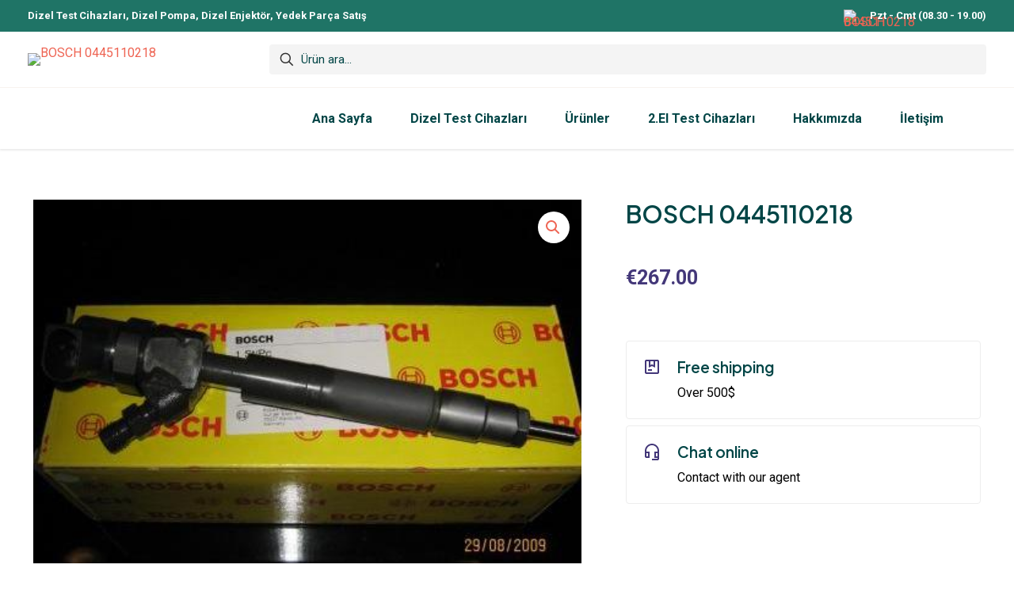

--- FILE ---
content_type: text/html; charset=UTF-8
request_url: https://dizelaktif.com/product/bosch-0445110218/
body_size: 249651
content:
<!DOCTYPE html>
<html lang="tr" class="no-js " >

<head>

<meta charset="UTF-8" />
<link rel="alternate" hreflang="tr-TR" href="https://dizelaktif.com/product/bosch-0445110218/"/>
<title>BOSCH 0445110218 &#8211; Dizel Aktif Otomotiv Sistemleri</title>
<meta name='robots' content='max-image-preview:large' />
<meta name="format-detection" content="telephone=no">
<meta name="viewport" content="width=device-width, initial-scale=1, maximum-scale=1" />
<link rel="shortcut icon" href="https://dizelaktif.com/wp-content/uploads/2023/06/dizelaktiflogoico_LDM_icon.ico" type="image/x-icon" />
<link rel="apple-touch-icon" href="https://dizelaktif.com/wp-content/uploads/2023/06/dizelaktiflogoico-apple.png" />
<meta name="theme-color" content="#ffffff" media="(prefers-color-scheme: light)">
<meta name="theme-color" content="#ffffff" media="(prefers-color-scheme: dark)">
<link rel='dns-prefetch' href='//fonts.googleapis.com' />
<link rel="alternate" type="application/rss+xml" title="Dizel Aktif Otomotiv Sistemleri &raquo; akışı" href="https://dizelaktif.com/feed/" />
<link rel="alternate" title="oEmbed (JSON)" type="application/json+oembed" href="https://dizelaktif.com/wp-json/oembed/1.0/embed?url=https%3A%2F%2Fdizelaktif.com%2Fproduct%2Fbosch-0445110218%2F" />
<link rel="alternate" title="oEmbed (XML)" type="text/xml+oembed" href="https://dizelaktif.com/wp-json/oembed/1.0/embed?url=https%3A%2F%2Fdizelaktif.com%2Fproduct%2Fbosch-0445110218%2F&#038;format=xml" />
<style id='wp-img-auto-sizes-contain-inline-css' type='text/css'>
img:is([sizes=auto i],[sizes^="auto," i]){contain-intrinsic-size:3000px 1500px}
/*# sourceURL=wp-img-auto-sizes-contain-inline-css */
</style>
<style id='wp-emoji-styles-inline-css' type='text/css'>

	img.wp-smiley, img.emoji {
		display: inline !important;
		border: none !important;
		box-shadow: none !important;
		height: 1em !important;
		width: 1em !important;
		margin: 0 0.07em !important;
		vertical-align: -0.1em !important;
		background: none !important;
		padding: 0 !important;
	}
/*# sourceURL=wp-emoji-styles-inline-css */
</style>
<link rel='stylesheet' id='wp-block-library-css' href='https://dizelaktif.com/wp-includes/css/dist/block-library/style.min.css?ver=6.9' type='text/css' media='all' />
<link rel='stylesheet' id='wc-blocks-style-css' href='https://dizelaktif.com/wp-content/plugins/woocommerce/assets/client/blocks/wc-blocks.css?ver=11.8.0-dev' type='text/css' media='all' />
<style id='global-styles-inline-css' type='text/css'>
:root{--wp--preset--aspect-ratio--square: 1;--wp--preset--aspect-ratio--4-3: 4/3;--wp--preset--aspect-ratio--3-4: 3/4;--wp--preset--aspect-ratio--3-2: 3/2;--wp--preset--aspect-ratio--2-3: 2/3;--wp--preset--aspect-ratio--16-9: 16/9;--wp--preset--aspect-ratio--9-16: 9/16;--wp--preset--color--black: #000000;--wp--preset--color--cyan-bluish-gray: #abb8c3;--wp--preset--color--white: #ffffff;--wp--preset--color--pale-pink: #f78da7;--wp--preset--color--vivid-red: #cf2e2e;--wp--preset--color--luminous-vivid-orange: #ff6900;--wp--preset--color--luminous-vivid-amber: #fcb900;--wp--preset--color--light-green-cyan: #7bdcb5;--wp--preset--color--vivid-green-cyan: #00d084;--wp--preset--color--pale-cyan-blue: #8ed1fc;--wp--preset--color--vivid-cyan-blue: #0693e3;--wp--preset--color--vivid-purple: #9b51e0;--wp--preset--gradient--vivid-cyan-blue-to-vivid-purple: linear-gradient(135deg,rgb(6,147,227) 0%,rgb(155,81,224) 100%);--wp--preset--gradient--light-green-cyan-to-vivid-green-cyan: linear-gradient(135deg,rgb(122,220,180) 0%,rgb(0,208,130) 100%);--wp--preset--gradient--luminous-vivid-amber-to-luminous-vivid-orange: linear-gradient(135deg,rgb(252,185,0) 0%,rgb(255,105,0) 100%);--wp--preset--gradient--luminous-vivid-orange-to-vivid-red: linear-gradient(135deg,rgb(255,105,0) 0%,rgb(207,46,46) 100%);--wp--preset--gradient--very-light-gray-to-cyan-bluish-gray: linear-gradient(135deg,rgb(238,238,238) 0%,rgb(169,184,195) 100%);--wp--preset--gradient--cool-to-warm-spectrum: linear-gradient(135deg,rgb(74,234,220) 0%,rgb(151,120,209) 20%,rgb(207,42,186) 40%,rgb(238,44,130) 60%,rgb(251,105,98) 80%,rgb(254,248,76) 100%);--wp--preset--gradient--blush-light-purple: linear-gradient(135deg,rgb(255,206,236) 0%,rgb(152,150,240) 100%);--wp--preset--gradient--blush-bordeaux: linear-gradient(135deg,rgb(254,205,165) 0%,rgb(254,45,45) 50%,rgb(107,0,62) 100%);--wp--preset--gradient--luminous-dusk: linear-gradient(135deg,rgb(255,203,112) 0%,rgb(199,81,192) 50%,rgb(65,88,208) 100%);--wp--preset--gradient--pale-ocean: linear-gradient(135deg,rgb(255,245,203) 0%,rgb(182,227,212) 50%,rgb(51,167,181) 100%);--wp--preset--gradient--electric-grass: linear-gradient(135deg,rgb(202,248,128) 0%,rgb(113,206,126) 100%);--wp--preset--gradient--midnight: linear-gradient(135deg,rgb(2,3,129) 0%,rgb(40,116,252) 100%);--wp--preset--font-size--small: 13px;--wp--preset--font-size--medium: 20px;--wp--preset--font-size--large: 36px;--wp--preset--font-size--x-large: 42px;--wp--preset--spacing--20: 0.44rem;--wp--preset--spacing--30: 0.67rem;--wp--preset--spacing--40: 1rem;--wp--preset--spacing--50: 1.5rem;--wp--preset--spacing--60: 2.25rem;--wp--preset--spacing--70: 3.38rem;--wp--preset--spacing--80: 5.06rem;--wp--preset--shadow--natural: 6px 6px 9px rgba(0, 0, 0, 0.2);--wp--preset--shadow--deep: 12px 12px 50px rgba(0, 0, 0, 0.4);--wp--preset--shadow--sharp: 6px 6px 0px rgba(0, 0, 0, 0.2);--wp--preset--shadow--outlined: 6px 6px 0px -3px rgb(255, 255, 255), 6px 6px rgb(0, 0, 0);--wp--preset--shadow--crisp: 6px 6px 0px rgb(0, 0, 0);}:where(.is-layout-flex){gap: 0.5em;}:where(.is-layout-grid){gap: 0.5em;}body .is-layout-flex{display: flex;}.is-layout-flex{flex-wrap: wrap;align-items: center;}.is-layout-flex > :is(*, div){margin: 0;}body .is-layout-grid{display: grid;}.is-layout-grid > :is(*, div){margin: 0;}:where(.wp-block-columns.is-layout-flex){gap: 2em;}:where(.wp-block-columns.is-layout-grid){gap: 2em;}:where(.wp-block-post-template.is-layout-flex){gap: 1.25em;}:where(.wp-block-post-template.is-layout-grid){gap: 1.25em;}.has-black-color{color: var(--wp--preset--color--black) !important;}.has-cyan-bluish-gray-color{color: var(--wp--preset--color--cyan-bluish-gray) !important;}.has-white-color{color: var(--wp--preset--color--white) !important;}.has-pale-pink-color{color: var(--wp--preset--color--pale-pink) !important;}.has-vivid-red-color{color: var(--wp--preset--color--vivid-red) !important;}.has-luminous-vivid-orange-color{color: var(--wp--preset--color--luminous-vivid-orange) !important;}.has-luminous-vivid-amber-color{color: var(--wp--preset--color--luminous-vivid-amber) !important;}.has-light-green-cyan-color{color: var(--wp--preset--color--light-green-cyan) !important;}.has-vivid-green-cyan-color{color: var(--wp--preset--color--vivid-green-cyan) !important;}.has-pale-cyan-blue-color{color: var(--wp--preset--color--pale-cyan-blue) !important;}.has-vivid-cyan-blue-color{color: var(--wp--preset--color--vivid-cyan-blue) !important;}.has-vivid-purple-color{color: var(--wp--preset--color--vivid-purple) !important;}.has-black-background-color{background-color: var(--wp--preset--color--black) !important;}.has-cyan-bluish-gray-background-color{background-color: var(--wp--preset--color--cyan-bluish-gray) !important;}.has-white-background-color{background-color: var(--wp--preset--color--white) !important;}.has-pale-pink-background-color{background-color: var(--wp--preset--color--pale-pink) !important;}.has-vivid-red-background-color{background-color: var(--wp--preset--color--vivid-red) !important;}.has-luminous-vivid-orange-background-color{background-color: var(--wp--preset--color--luminous-vivid-orange) !important;}.has-luminous-vivid-amber-background-color{background-color: var(--wp--preset--color--luminous-vivid-amber) !important;}.has-light-green-cyan-background-color{background-color: var(--wp--preset--color--light-green-cyan) !important;}.has-vivid-green-cyan-background-color{background-color: var(--wp--preset--color--vivid-green-cyan) !important;}.has-pale-cyan-blue-background-color{background-color: var(--wp--preset--color--pale-cyan-blue) !important;}.has-vivid-cyan-blue-background-color{background-color: var(--wp--preset--color--vivid-cyan-blue) !important;}.has-vivid-purple-background-color{background-color: var(--wp--preset--color--vivid-purple) !important;}.has-black-border-color{border-color: var(--wp--preset--color--black) !important;}.has-cyan-bluish-gray-border-color{border-color: var(--wp--preset--color--cyan-bluish-gray) !important;}.has-white-border-color{border-color: var(--wp--preset--color--white) !important;}.has-pale-pink-border-color{border-color: var(--wp--preset--color--pale-pink) !important;}.has-vivid-red-border-color{border-color: var(--wp--preset--color--vivid-red) !important;}.has-luminous-vivid-orange-border-color{border-color: var(--wp--preset--color--luminous-vivid-orange) !important;}.has-luminous-vivid-amber-border-color{border-color: var(--wp--preset--color--luminous-vivid-amber) !important;}.has-light-green-cyan-border-color{border-color: var(--wp--preset--color--light-green-cyan) !important;}.has-vivid-green-cyan-border-color{border-color: var(--wp--preset--color--vivid-green-cyan) !important;}.has-pale-cyan-blue-border-color{border-color: var(--wp--preset--color--pale-cyan-blue) !important;}.has-vivid-cyan-blue-border-color{border-color: var(--wp--preset--color--vivid-cyan-blue) !important;}.has-vivid-purple-border-color{border-color: var(--wp--preset--color--vivid-purple) !important;}.has-vivid-cyan-blue-to-vivid-purple-gradient-background{background: var(--wp--preset--gradient--vivid-cyan-blue-to-vivid-purple) !important;}.has-light-green-cyan-to-vivid-green-cyan-gradient-background{background: var(--wp--preset--gradient--light-green-cyan-to-vivid-green-cyan) !important;}.has-luminous-vivid-amber-to-luminous-vivid-orange-gradient-background{background: var(--wp--preset--gradient--luminous-vivid-amber-to-luminous-vivid-orange) !important;}.has-luminous-vivid-orange-to-vivid-red-gradient-background{background: var(--wp--preset--gradient--luminous-vivid-orange-to-vivid-red) !important;}.has-very-light-gray-to-cyan-bluish-gray-gradient-background{background: var(--wp--preset--gradient--very-light-gray-to-cyan-bluish-gray) !important;}.has-cool-to-warm-spectrum-gradient-background{background: var(--wp--preset--gradient--cool-to-warm-spectrum) !important;}.has-blush-light-purple-gradient-background{background: var(--wp--preset--gradient--blush-light-purple) !important;}.has-blush-bordeaux-gradient-background{background: var(--wp--preset--gradient--blush-bordeaux) !important;}.has-luminous-dusk-gradient-background{background: var(--wp--preset--gradient--luminous-dusk) !important;}.has-pale-ocean-gradient-background{background: var(--wp--preset--gradient--pale-ocean) !important;}.has-electric-grass-gradient-background{background: var(--wp--preset--gradient--electric-grass) !important;}.has-midnight-gradient-background{background: var(--wp--preset--gradient--midnight) !important;}.has-small-font-size{font-size: var(--wp--preset--font-size--small) !important;}.has-medium-font-size{font-size: var(--wp--preset--font-size--medium) !important;}.has-large-font-size{font-size: var(--wp--preset--font-size--large) !important;}.has-x-large-font-size{font-size: var(--wp--preset--font-size--x-large) !important;}
/*# sourceURL=global-styles-inline-css */
</style>

<style id='classic-theme-styles-inline-css' type='text/css'>
/*! This file is auto-generated */
.wp-block-button__link{color:#fff;background-color:#32373c;border-radius:9999px;box-shadow:none;text-decoration:none;padding:calc(.667em + 2px) calc(1.333em + 2px);font-size:1.125em}.wp-block-file__button{background:#32373c;color:#fff;text-decoration:none}
/*# sourceURL=/wp-includes/css/classic-themes.min.css */
</style>
<link rel='stylesheet' id='contact-form-7-css' href='https://dizelaktif.com/wp-content/plugins/contact-form-7/includes/css/styles.css?ver=5.8.7' type='text/css' media='all' />
<link rel='stylesheet' id='photoswipe-css' href='https://dizelaktif.com/wp-content/plugins/woocommerce/assets/css/photoswipe/photoswipe.min.css?ver=8.5.4' type='text/css' media='all' />
<link rel='stylesheet' id='photoswipe-default-skin-css' href='https://dizelaktif.com/wp-content/plugins/woocommerce/assets/css/photoswipe/default-skin/default-skin.min.css?ver=8.5.4' type='text/css' media='all' />
<link rel='stylesheet' id='woocommerce-layout-css' href='https://dizelaktif.com/wp-content/plugins/woocommerce/assets/css/woocommerce-layout.css?ver=8.5.4' type='text/css' media='all' />
<link rel='stylesheet' id='woocommerce-smallscreen-css' href='https://dizelaktif.com/wp-content/plugins/woocommerce/assets/css/woocommerce-smallscreen.css?ver=8.5.4' type='text/css' media='only screen and (max-width: 768px)' />
<link rel='stylesheet' id='woocommerce-general-css' href='https://dizelaktif.com/wp-content/plugins/woocommerce/assets/css/woocommerce.css?ver=8.5.4' type='text/css' media='all' />
<style id='woocommerce-inline-inline-css' type='text/css'>
.woocommerce form .form-row .required { visibility: visible; }
/*# sourceURL=woocommerce-inline-inline-css */
</style>
<link rel='stylesheet' id='styler-swatches-css' href='https://dizelaktif.com/wp-content/plugins/styler-elementor-addons/assets/front/js/swatches/swatches.css?ver=6.9' type='text/css' media='all' />
<link rel='stylesheet' id='jquery-ui-css' href='https://dizelaktif.com/wp-content/plugins/styler-elementor-addons/assets/front/js/jquery-ui/jquery-ui.min.css?ver=1.0' type='text/css' media='all' />
<link rel='stylesheet' id='vegas-css' href='https://dizelaktif.com/wp-content/plugins/styler-elementor-addons/assets/front/js/vegas/vegas.css?ver=1' type='text/css' media='all' />
<link rel='stylesheet' id='mfn-be-css' href='https://dizelaktif.com/wp-content/themes/betheme/css/be.css?ver=26.8.2' type='text/css' media='all' />
<link rel='stylesheet' id='mfn-animations-css' href='https://dizelaktif.com/wp-content/themes/betheme/assets/animations/animations.min.css?ver=26.8.2' type='text/css' media='all' />
<link rel='stylesheet' id='mfn-font-awesome-css' href='https://dizelaktif.com/wp-content/themes/betheme/fonts/fontawesome/fontawesome.css?ver=26.8.2' type='text/css' media='all' />
<link rel='stylesheet' id='mfn-jplayer-css' href='https://dizelaktif.com/wp-content/themes/betheme/assets/jplayer/css/jplayer.blue.monday.min.css?ver=26.8.2' type='text/css' media='all' />
<link rel='stylesheet' id='mfn-responsive-css' href='https://dizelaktif.com/wp-content/themes/betheme/css/responsive.css?ver=26.8.2' type='text/css' media='all' />
<link rel='stylesheet' id='mfn-fonts-css' href='https://fonts.googleapis.com/css?family=Roboto%3A1%2C300%2C400%2C400italic%2C500%2C600%2C700%2C700italic%7CPlus+Jakarta+Sans%3A1%2C300%2C400%2C400italic%2C500%2C600%2C700%2C700italic&#038;display=swap&#038;ver=6.9' type='text/css' media='all' />
<link rel='stylesheet' id='mfn-font-button-css' href='https://fonts.googleapis.com/css?family=Plus+Jakarta+Sans%3A400%2C700&#038;display=swap&#038;ver=6.9' type='text/css' media='all' />
<link rel='stylesheet' id='mfn-woo-css' href='https://dizelaktif.com/wp-content/themes/betheme/css/woocommerce.css?ver=26.8.2' type='text/css' media='all' />
<style id='mfn-dynamic-inline-css' type='text/css'>
html{background-color:#FFFFFF}#Wrapper,#Content,.mfn-popup .mfn-popup-content,.mfn-off-canvas-sidebar .mfn-off-canvas-content-wrapper,.mfn-cart-holder,.mfn-header-login,#Top_bar .search_wrapper,#Top_bar .top_bar_right .mfn-live-search-box,.column_livesearch .mfn-live-search-wrapper,.column_livesearch .mfn-live-search-box{background-color:#FFFFFF}body:not(.template-slider) #Header{min-height:250px}body.header-below:not(.template-slider) #Header{padding-top:250px}#Footer .widgets_wrapper{padding:70px 0}body,button,span.date_label,.timeline_items li h3 span,input[type="submit"],input[type="reset"],input[type="button"],input[type="date"],input[type="text"],input[type="password"],input[type="tel"],input[type="email"],textarea,select,.offer_li .title h3,.mfn-menu-item-megamenu{font-family:"Roboto",-apple-system,BlinkMacSystemFont,"Segoe UI",Roboto,Oxygen-Sans,Ubuntu,Cantarell,"Helvetica Neue",sans-serif}#menu > ul > li > a,a.action_button,#overlay-menu ul li a{font-family:"Roboto",-apple-system,BlinkMacSystemFont,"Segoe UI",Roboto,Oxygen-Sans,Ubuntu,Cantarell,"Helvetica Neue",sans-serif}#Subheader .title{font-family:"Plus Jakarta Sans",-apple-system,BlinkMacSystemFont,"Segoe UI",Roboto,Oxygen-Sans,Ubuntu,Cantarell,"Helvetica Neue",sans-serif}h1,h2,h3,h4,.text-logo #logo{font-family:"Plus Jakarta Sans",-apple-system,BlinkMacSystemFont,"Segoe UI",Roboto,Oxygen-Sans,Ubuntu,Cantarell,"Helvetica Neue",sans-serif}h5,h6{font-family:"Plus Jakarta Sans",-apple-system,BlinkMacSystemFont,"Segoe UI",Roboto,Oxygen-Sans,Ubuntu,Cantarell,"Helvetica Neue",sans-serif}blockquote{font-family:"Plus Jakarta Sans",-apple-system,BlinkMacSystemFont,"Segoe UI",Roboto,Oxygen-Sans,Ubuntu,Cantarell,"Helvetica Neue",sans-serif}.chart_box .chart .num,.counter .desc_wrapper .number-wrapper,.how_it_works .image .number,.pricing-box .plan-header .price,.quick_fact .number-wrapper,.woocommerce .product div.entry-summary .price{font-family:"Plus Jakarta Sans",-apple-system,BlinkMacSystemFont,"Segoe UI",Roboto,Oxygen-Sans,Ubuntu,Cantarell,"Helvetica Neue",sans-serif}body,.mfn-menu-item-megamenu{font-size:16px;line-height:24px;font-weight:400;letter-spacing:0px}.big{font-size:16px;line-height:24px;font-weight:700;letter-spacing:0px}#menu > ul > li > a,a.action_button,#overlay-menu ul li a{font-size:16px;font-weight:700;letter-spacing:0px}#overlay-menu ul li a{line-height:24px}#Subheader .title{font-size:45px;line-height:50px;font-weight:700;letter-spacing:-1px}h1,.text-logo #logo{font-size:45px;line-height:50px;font-weight:700;letter-spacing:-1px}h2{font-size:38px;line-height:46px;font-weight:700;letter-spacing:-1px}h3,.woocommerce ul.products li.product h3,.woocommerce #customer_login h2{font-size:30px;line-height:36px;font-weight:600;letter-spacing:0px}h4,.woocommerce .woocommerce-order-details__title,.woocommerce .wc-bacs-bank-details-heading,.woocommerce .woocommerce-customer-details h2{font-size:25px;line-height:30px;font-weight:700;letter-spacing:0px}h5{font-size:19px;line-height:25px;font-weight:600;letter-spacing:0px}h6{font-size:13px;line-height:20px;font-weight:700;letter-spacing:0px}#Intro .intro-title{font-size:45px;line-height:50px;font-weight:700;letter-spacing:-1px}@media only screen and (min-width:768px) and (max-width:959px){body,.mfn-menu-item-megamenu{font-size:14px;line-height:20px;font-weight:400;letter-spacing:0px}.big{font-size:14px;line-height:20px;font-weight:700;letter-spacing:0px}#menu > ul > li > a,a.action_button,#overlay-menu ul li a{font-size:14px;font-weight:700;letter-spacing:0px}#overlay-menu ul li a{line-height:21px}#Subheader .title{font-size:38px;line-height:43px;font-weight:700;letter-spacing:-1px}h1,.text-logo #logo{font-size:38px;line-height:43px;font-weight:700;letter-spacing:-1px}h2{font-size:32px;line-height:39px;font-weight:700;letter-spacing:-1px}h3,.woocommerce ul.products li.product h3,.woocommerce #customer_login h2{font-size:26px;line-height:31px;font-weight:600;letter-spacing:0px}h4,.woocommerce .woocommerce-order-details__title,.woocommerce .wc-bacs-bank-details-heading,.woocommerce .woocommerce-customer-details h2{font-size:21px;line-height:26px;font-weight:700;letter-spacing:0px}h5{font-size:16px;line-height:21px;font-weight:600;letter-spacing:0px}h6{font-size:13px;line-height:19px;font-weight:700;letter-spacing:0px}#Intro .intro-title{font-size:38px;line-height:43px;font-weight:700;letter-spacing:-1px}blockquote{font-size:15px}.chart_box .chart .num{font-size:45px;line-height:45px}.counter .desc_wrapper .number-wrapper{font-size:45px;line-height:45px}.counter .desc_wrapper .title{font-size:14px;line-height:18px}.faq .question .title{font-size:14px}.fancy_heading .title{font-size:38px;line-height:38px}.offer .offer_li .desc_wrapper .title h3{font-size:32px;line-height:32px}.offer_thumb_ul li.offer_thumb_li .desc_wrapper .title h3{font-size:32px;line-height:32px}.pricing-box .plan-header h2{font-size:27px;line-height:27px}.pricing-box .plan-header .price > span{font-size:40px;line-height:40px}.pricing-box .plan-header .price sup.currency{font-size:18px;line-height:18px}.pricing-box .plan-header .price sup.period{font-size:14px;line-height:14px}.quick_fact .number-wrapper{font-size:80px;line-height:80px}.trailer_box .desc h2{font-size:27px;line-height:27px}.widget > h3{font-size:17px;line-height:20px}}@media only screen and (min-width:480px) and (max-width:767px){body,.mfn-menu-item-megamenu{font-size:13px;line-height:19px;font-weight:400;letter-spacing:0px}.big{font-size:13px;line-height:19px;font-weight:700;letter-spacing:0px}#menu > ul > li > a,a.action_button,#overlay-menu ul li a{font-size:13px;font-weight:700;letter-spacing:0px}#overlay-menu ul li a{line-height:19.5px}#Subheader .title{font-size:34px;line-height:38px;font-weight:700;letter-spacing:-1px}h1,.text-logo #logo{font-size:34px;line-height:38px;font-weight:700;letter-spacing:-1px}h2{font-size:29px;line-height:35px;font-weight:700;letter-spacing:-1px}h3,.woocommerce ul.products li.product h3,.woocommerce #customer_login h2{font-size:23px;line-height:27px;font-weight:600;letter-spacing:0px}h4,.woocommerce .woocommerce-order-details__title,.woocommerce .wc-bacs-bank-details-heading,.woocommerce .woocommerce-customer-details h2{font-size:19px;line-height:23px;font-weight:700;letter-spacing:0px}h5{font-size:14px;line-height:19px;font-weight:600;letter-spacing:0px}h6{font-size:13px;line-height:19px;font-weight:700;letter-spacing:0px}#Intro .intro-title{font-size:34px;line-height:38px;font-weight:700;letter-spacing:-1px}blockquote{font-size:14px}.chart_box .chart .num{font-size:40px;line-height:40px}.counter .desc_wrapper .number-wrapper{font-size:40px;line-height:40px}.counter .desc_wrapper .title{font-size:13px;line-height:16px}.faq .question .title{font-size:13px}.fancy_heading .title{font-size:34px;line-height:34px}.offer .offer_li .desc_wrapper .title h3{font-size:28px;line-height:28px}.offer_thumb_ul li.offer_thumb_li .desc_wrapper .title h3{font-size:28px;line-height:28px}.pricing-box .plan-header h2{font-size:24px;line-height:24px}.pricing-box .plan-header .price > span{font-size:34px;line-height:34px}.pricing-box .plan-header .price sup.currency{font-size:16px;line-height:16px}.pricing-box .plan-header .price sup.period{font-size:13px;line-height:13px}.quick_fact .number-wrapper{font-size:70px;line-height:70px}.trailer_box .desc h2{font-size:24px;line-height:24px}.widget > h3{font-size:16px;line-height:19px}}@media only screen and (max-width:479px){body,.mfn-menu-item-megamenu{font-size:13px;line-height:19px;font-weight:400;letter-spacing:0px}.big{font-size:13px;line-height:19px;font-weight:700;letter-spacing:0px}#menu > ul > li > a,a.action_button,#overlay-menu ul li a{font-size:13px;font-weight:700;letter-spacing:0px}#overlay-menu ul li a{line-height:19.5px}#Subheader .title{font-size:27px;line-height:30px;font-weight:700;letter-spacing:-1px}h1,.text-logo #logo{font-size:27px;line-height:30px;font-weight:700;letter-spacing:-1px}h2{font-size:23px;line-height:28px;font-weight:700;letter-spacing:-1px}h3,.woocommerce ul.products li.product h3,.woocommerce #customer_login h2{font-size:18px;line-height:22px;font-weight:600;letter-spacing:0px}h4,.woocommerce .woocommerce-order-details__title,.woocommerce .wc-bacs-bank-details-heading,.woocommerce .woocommerce-customer-details h2{font-size:15px;line-height:19px;font-weight:700;letter-spacing:0px}h5{font-size:13px;line-height:19px;font-weight:600;letter-spacing:0px}h6{font-size:13px;line-height:19px;font-weight:700;letter-spacing:0px}#Intro .intro-title{font-size:27px;line-height:30px;font-weight:700;letter-spacing:-1px}blockquote{font-size:13px}.chart_box .chart .num{font-size:35px;line-height:35px}.counter .desc_wrapper .number-wrapper{font-size:35px;line-height:35px}.counter .desc_wrapper .title{font-size:13px;line-height:26px}.faq .question .title{font-size:13px}.fancy_heading .title{font-size:30px;line-height:30px}.offer .offer_li .desc_wrapper .title h3{font-size:26px;line-height:26px}.offer_thumb_ul li.offer_thumb_li .desc_wrapper .title h3{font-size:26px;line-height:26px}.pricing-box .plan-header h2{font-size:21px;line-height:21px}.pricing-box .plan-header .price > span{font-size:32px;line-height:32px}.pricing-box .plan-header .price sup.currency{font-size:14px;line-height:14px}.pricing-box .plan-header .price sup.period{font-size:13px;line-height:13px}.quick_fact .number-wrapper{font-size:60px;line-height:60px}.trailer_box .desc h2{font-size:21px;line-height:21px}.widget > h3{font-size:15px;line-height:18px}}.with_aside .sidebar.columns{width:30%}.with_aside .sections_group{width:70%}.aside_both .sidebar.columns{width:25%}.aside_both .sidebar.sidebar-1{margin-left:-75%}.aside_both .sections_group{width:50%;margin-left:25%}@media only screen and (min-width:1240px){#Wrapper,.with_aside .content_wrapper{max-width:1240px}.section_wrapper,.container{max-width:1220px}.layout-boxed.header-boxed #Top_bar.is-sticky{max-width:1240px}}@media only screen and (max-width:767px){.section_wrapper,.container,.four.columns .widget-area{max-width:550px !important}}  .button-default .button,.button-flat .button,.button-round .button{background-color:#f7f7f7;color:#747474}.button-stroke .button{border-color:#f7f7f7;color:#747474}.button-stroke .button:hover{background-color:#f7f7f7;color:#fff}.button-default .button_theme,.button-default button,.button-default input[type="button"],.button-default input[type="reset"],.button-default input[type="submit"],.button-flat .button_theme,.button-flat button,.button-flat input[type="button"],.button-flat input[type="reset"],.button-flat input[type="submit"],.button-round .button_theme,.button-round button,.button-round input[type="button"],.button-round input[type="reset"],.button-round input[type="submit"],.woocommerce #respond input#submit,.woocommerce a.button:not(.default),.woocommerce button.button,.woocommerce input.button,.woocommerce #respond input#submit:hover,.woocommerce a.button:hover,.woocommerce button.button:hover,.woocommerce input.button:hover{color:#ffffff}.button-default #respond input#submit.alt.disabled,.button-default #respond input#submit.alt.disabled:hover,.button-default #respond input#submit.alt:disabled,.button-default #respond input#submit.alt:disabled:hover,.button-default #respond input#submit.alt:disabled[disabled],.button-default #respond input#submit.alt:disabled[disabled]:hover,.button-default a.button.alt.disabled,.button-default a.button.alt.disabled:hover,.button-default a.button.alt:disabled,.button-default a.button.alt:disabled:hover,.button-default a.button.alt:disabled[disabled],.button-default a.button.alt:disabled[disabled]:hover,.button-default button.button.alt.disabled,.button-default button.button.alt.disabled:hover,.button-default button.button.alt:disabled,.button-default button.button.alt:disabled:hover,.button-default button.button.alt:disabled[disabled],.button-default button.button.alt:disabled[disabled]:hover,.button-default input.button.alt.disabled,.button-default input.button.alt.disabled:hover,.button-default input.button.alt:disabled,.button-default input.button.alt:disabled:hover,.button-default input.button.alt:disabled[disabled],.button-default input.button.alt:disabled[disabled]:hover,.button-default #respond input#submit.alt,.button-default a.button.alt,.button-default button.button.alt,.button-default input.button.alt,.button-default #respond input#submit.alt:hover,.button-default a.button.alt:hover,.button-default button.button.alt:hover,.button-default input.button.alt:hover,.button-flat #respond input#submit.alt.disabled,.button-flat #respond input#submit.alt.disabled:hover,.button-flat #respond input#submit.alt:disabled,.button-flat #respond input#submit.alt:disabled:hover,.button-flat #respond input#submit.alt:disabled[disabled],.button-flat #respond input#submit.alt:disabled[disabled]:hover,.button-flat a.button.alt.disabled,.button-flat a.button.alt.disabled:hover,.button-flat a.button.alt:disabled,.button-flat a.button.alt:disabled:hover,.button-flat a.button.alt:disabled[disabled],.button-flat a.button.alt:disabled[disabled]:hover,.button-flat button.button.alt.disabled,.button-flat button.button.alt.disabled:hover,.button-flat button.button.alt:disabled,.button-flat button.button.alt:disabled:hover,.button-flat button.button.alt:disabled[disabled],.button-flat button.button.alt:disabled[disabled]:hover,.button-flat input.button.alt.disabled,.button-flat input.button.alt.disabled:hover,.button-flat input.button.alt:disabled,.button-flat input.button.alt:disabled:hover,.button-flat input.button.alt:disabled[disabled],.button-flat input.button.alt:disabled[disabled]:hover,.button-flat #respond input#submit.alt,.button-flat a.button.alt,.button-flat button.button.alt,.button-flat input.button.alt,.button-flat #respond input#submit.alt:hover,.button-flat a.button.alt:hover,.button-flat button.button.alt:hover,.button-flat input.button.alt:hover,.button-round #respond input#submit.alt.disabled,.button-round #respond input#submit.alt.disabled:hover,.button-round #respond input#submit.alt:disabled,.button-round #respond input#submit.alt:disabled:hover,.button-round #respond input#submit.alt:disabled[disabled],.button-round #respond input#submit.alt:disabled[disabled]:hover,.button-round a.button.alt.disabled,.button-round a.button.alt.disabled:hover,.button-round a.button.alt:disabled,.button-round a.button.alt:disabled:hover,.button-round a.button.alt:disabled[disabled],.button-round a.button.alt:disabled[disabled]:hover,.button-round button.button.alt.disabled,.button-round button.button.alt.disabled:hover,.button-round button.button.alt:disabled,.button-round button.button.alt:disabled:hover,.button-round button.button.alt:disabled[disabled],.button-round button.button.alt:disabled[disabled]:hover,.button-round input.button.alt.disabled,.button-round input.button.alt.disabled:hover,.button-round input.button.alt:disabled,.button-round input.button.alt:disabled:hover,.button-round input.button.alt:disabled[disabled],.button-round input.button.alt:disabled[disabled]:hover,.button-round #respond input#submit.alt,.button-round a.button.alt,.button-round button.button.alt,.button-round input.button.alt,.button-round #respond input#submit.alt:hover,.button-round a.button.alt:hover,.button-round button.button.alt:hover,.button-round input.button.alt:hover{background-color:#ee6352;color:#ffffff}.button-stroke.woocommerce a.button:not(.default),.button-stroke .woocommerce a.button:not(.default),.button-stroke #respond input#submit.alt.disabled,.button-stroke #respond input#submit.alt.disabled:hover,.button-stroke #respond input#submit.alt:disabled,.button-stroke #respond input#submit.alt:disabled:hover,.button-stroke #respond input#submit.alt:disabled[disabled],.button-stroke #respond input#submit.alt:disabled[disabled]:hover,.button-stroke a.button.alt.disabled,.button-stroke a.button.alt.disabled:hover,.button-stroke a.button.alt:disabled,.button-stroke a.button.alt:disabled:hover,.button-stroke a.button.alt:disabled[disabled],.button-stroke a.button.alt:disabled[disabled]:hover,.button-stroke button.button.alt.disabled,.button-stroke button.button.alt.disabled:hover,.button-stroke button.button.alt:disabled,.button-stroke button.button.alt:disabled:hover,.button-stroke button.button.alt:disabled[disabled],.button-stroke button.button.alt:disabled[disabled]:hover,.button-stroke input.button.alt.disabled,.button-stroke input.button.alt.disabled:hover,.button-stroke input.button.alt:disabled,.button-stroke input.button.alt:disabled:hover,.button-stroke input.button.alt:disabled[disabled],.button-stroke input.button.alt:disabled[disabled]:hover,.button-stroke #respond input#submit.alt,.button-stroke a.button.alt,.button-stroke button.button.alt,.button-stroke input.button.alt{border-color:#ee6352;background:none;color:#ee6352}.button-stroke.woocommerce a.button:not(.default):hover,.button-stroke .woocommerce a.button:not(.default):hover,.button-stroke #respond input#submit.alt:hover,.button-stroke a.button.alt:hover,.button-stroke button.button.alt:hover,.button-stroke input.button.alt:hover,.button-stroke a.action_button:hover{background-color:#ee6352;color:#ffffff}.action_button,.action_button:hover{background-color:#0089f7;color:#ffffff}.button-stroke a.action_button{border-color:#0089f7}.footer_button{color:#65666C!important;background-color:transparent;box-shadow:none!important}.footer_button:after{display:none!important}.button-custom.woocommerce .button,.button-custom .button,.button-custom .action_button,.button-custom .footer_button,.button-custom button,.button-custom button.button,.button-custom input[type="button"],.button-custom input[type="reset"],.button-custom input[type="submit"],.button-custom .woocommerce #respond input#submit,.button-custom .woocommerce a.button,.button-custom .woocommerce button.button,.button-custom .woocommerce input.button{font-family:Plus Jakarta Sans;font-size:16px;line-height:16px;font-weight:700;letter-spacing:0px;padding:16px 32px 16px 32px;border-width:0px;border-radius:4px}body.button-custom .button{color:#ffffff;background-color:#004546;border-color:transparent}body.button-custom .button:hover{color:#ffffff;background-color:#026868;border-color:transparent}body .button-custom .button_theme,body.button-custom .button_theme,.button-custom button,.button-custom input[type="button"],.button-custom input[type="reset"],.button-custom input[type="submit"],.button-custom .woocommerce #respond input#submit,body.button-custom.woocommerce a.button:not(.default),.button-custom .woocommerce button.button,.button-custom .woocommerce input.button,.button-custom .woocommerce a.button_theme:not(.default){color:#ffffff;background-color:#ee6352;border-color:transparent;box-shadow:unset}body .button-custom .button_theme:hover,body.button-custom .button_theme:hover,.button-custom button:hover,.button-custom input[type="button"]:hover,.button-custom input[type="reset"]:hover,.button-custom input[type="submit"]:hover,.button-custom .woocommerce #respond input#submit:hover,body.button-custom.woocommerce a.button:not(.default):hover,.button-custom .woocommerce button.button:hover,.button-custom .woocommerce input.button:hover,.button-custom .woocommerce a.button_theme:not(.default):hover{color:#ffffff;background-color:#df4836;border-color:transparent}body.button-custom .action_button{color:#626262;background-color:#dbdddf;border-color:transparent;box-shadow:unset}body.button-custom .action_button:hover{color:#626262;background-color:#d3d3d3;border-color:transparent}.button-custom #respond input#submit.alt.disabled,.button-custom #respond input#submit.alt.disabled:hover,.button-custom #respond input#submit.alt:disabled,.button-custom #respond input#submit.alt:disabled:hover,.button-custom #respond input#submit.alt:disabled[disabled],.button-custom #respond input#submit.alt:disabled[disabled]:hover,.button-custom a.button.alt.disabled,.button-custom a.button.alt.disabled:hover,.button-custom a.button.alt:disabled,.button-custom a.button.alt:disabled:hover,.button-custom a.button.alt:disabled[disabled],.button-custom a.button.alt:disabled[disabled]:hover,.button-custom button.button.alt.disabled,.button-custom button.button.alt.disabled:hover,.button-custom button.button.alt:disabled,.button-custom button.button.alt:disabled:hover,.button-custom button.button.alt:disabled[disabled],.button-custom button.button.alt:disabled[disabled]:hover,.button-custom input.button.alt.disabled,.button-custom input.button.alt.disabled:hover,.button-custom input.button.alt:disabled,.button-custom input.button.alt:disabled:hover,.button-custom input.button.alt:disabled[disabled],.button-custom input.button.alt:disabled[disabled]:hover,.button-custom #respond input#submit.alt,.button-custom a.button.alt,.button-custom button.button.alt,.button-custom input.button.alt{line-height:16px;padding:16px 32px 16px 32px;color:#ffffff;background-color:#ee6352;font-family:Plus Jakarta Sans;font-size:16px;font-weight:700;letter-spacing:0px;border-width:0px;border-radius:4px}.button-custom #respond input#submit.alt:hover,.button-custom a.button.alt:hover,.button-custom button.button.alt:hover,.button-custom input.button.alt:hover,.button-custom a.action_button:hover{color:#ffffff;background-color:#df4836}#Top_bar #logo,.header-fixed #Top_bar #logo,.header-plain #Top_bar #logo,.header-transparent #Top_bar #logo{height:60px;line-height:60px;padding:15px 0}.logo-overflow #Top_bar:not(.is-sticky) .logo{height:90px}#Top_bar .menu > li > a{padding:15px 0}.menu-highlight:not(.header-creative) #Top_bar .menu > li > a{margin:20px 0}.header-plain:not(.menu-highlight) #Top_bar .menu > li > a span:not(.description){line-height:90px}.header-fixed #Top_bar .menu > li > a{padding:30px 0}@media only screen and (max-width:767px){.mobile-header-mini #Top_bar #logo{height:50px!important;line-height:50px!important;margin:5px 0}}#Top_bar #logo img.svg{width:100px}.image_frame,.wp-caption{border-width:0px}.alert{border-radius:0px}#Top_bar .top_bar_right .top-bar-right-input input{width:200px}.mfn-live-search-box .mfn-live-search-list{max-height:300px}input[type="date"],input[type="email"],input[type="number"],input[type="password"],input[type="search"],input[type="tel"],input[type="text"],input[type="url"],select,textarea,.woocommerce .quantity input.qty{border-width:0 0 1px 0;box-shadow:unset;resize:none}.select2-container--default .select2-selection--single,.select2-dropdown,.select2-container--default.select2-container--open .select2-selection--single{border-width:0 0 1px 0}#Side_slide{right:-250px;width:250px}#Side_slide.left{left:-250px}.blog-teaser li .desc-wrapper .desc{background-position-y:-1px}@media only screen and ( max-width:767px ){}@media only screen and (min-width:1240px){body:not(.header-simple) #Top_bar #menu{display:block!important}.tr-menu #Top_bar #menu{background:none!important}#Top_bar .menu > li > ul.mfn-megamenu > li{float:left}#Top_bar .menu > li > ul.mfn-megamenu > li.mfn-megamenu-cols-1{width:100%}#Top_bar .menu > li > ul.mfn-megamenu > li.mfn-megamenu-cols-2{width:50%}#Top_bar .menu > li > ul.mfn-megamenu > li.mfn-megamenu-cols-3{width:33.33%}#Top_bar .menu > li > ul.mfn-megamenu > li.mfn-megamenu-cols-4{width:25%}#Top_bar .menu > li > ul.mfn-megamenu > li.mfn-megamenu-cols-5{width:20%}#Top_bar .menu > li > ul.mfn-megamenu > li.mfn-megamenu-cols-6{width:16.66%}#Top_bar .menu > li > ul.mfn-megamenu > li > ul{display:block!important;position:inherit;left:auto;top:auto;border-width:0 1px 0 0}#Top_bar .menu > li > ul.mfn-megamenu > li:last-child > ul{border:0}#Top_bar .menu > li > ul.mfn-megamenu > li > ul li{width:auto}#Top_bar .menu > li > ul.mfn-megamenu a.mfn-megamenu-title{text-transform:uppercase;font-weight:400;background:none}#Top_bar .menu > li > ul.mfn-megamenu a .menu-arrow{display:none}.menuo-right #Top_bar .menu > li > ul.mfn-megamenu{left:0;width:98%!important;margin:0 1%;padding:20px 0}.menuo-right #Top_bar .menu > li > ul.mfn-megamenu-bg{box-sizing:border-box}#Top_bar .menu > li > ul.mfn-megamenu-bg{padding:20px 166px 20px 20px;background-repeat:no-repeat;background-position:right bottom}.rtl #Top_bar .menu > li > ul.mfn-megamenu-bg{padding-left:166px;padding-right:20px;background-position:left bottom}#Top_bar .menu > li > ul.mfn-megamenu-bg > li{background:none}#Top_bar .menu > li > ul.mfn-megamenu-bg > li a{border:none}#Top_bar .menu > li > ul.mfn-megamenu-bg > li > ul{background:none!important;-webkit-box-shadow:0 0 0 0;-moz-box-shadow:0 0 0 0;box-shadow:0 0 0 0}.mm-vertical #Top_bar .container{position:relative}.mm-vertical #Top_bar .top_bar_left{position:static}.mm-vertical #Top_bar .menu > li ul{box-shadow:0 0 0 0 transparent!important;background-image:none}.mm-vertical #Top_bar .menu > li > ul.mfn-megamenu{padding:20px 0}.mm-vertical.header-plain #Top_bar .menu > li > ul.mfn-megamenu{width:100%!important;margin:0}.mm-vertical #Top_bar .menu > li > ul.mfn-megamenu > li{display:table-cell;float:none!important;width:10%;padding:0 15px;border-right:1px solid rgba(0,0,0,0.05)}.mm-vertical #Top_bar .menu > li > ul.mfn-megamenu > li:last-child{border-right-width:0}.mm-vertical #Top_bar .menu > li > ul.mfn-megamenu > li.hide-border{border-right-width:0}.mm-vertical #Top_bar .menu > li > ul.mfn-megamenu > li a{border-bottom-width:0;padding:9px 15px;line-height:120%}.mm-vertical #Top_bar .menu > li > ul.mfn-megamenu a.mfn-megamenu-title{font-weight:700}.rtl .mm-vertical #Top_bar .menu > li > ul.mfn-megamenu > li:first-child{border-right-width:0}.rtl .mm-vertical #Top_bar .menu > li > ul.mfn-megamenu > li:last-child{border-right-width:1px}body.header-shop #Top_bar #menu{display:flex!important}.header-shop #Top_bar.is-sticky .top_bar_row_second{display:none}.header-plain:not(.menuo-right) #Header .top_bar_left{width:auto!important}.header-stack.header-center #Top_bar #menu{display:inline-block!important}.header-simple #Top_bar #menu{display:none;height:auto;width:300px;bottom:auto;top:100%;right:1px;position:absolute;margin:0}.header-simple #Header a.responsive-menu-toggle{display:block;right:10px}.header-simple #Top_bar #menu > ul{width:100%;float:left}.header-simple #Top_bar #menu ul li{width:100%;padding-bottom:0;border-right:0;position:relative}.header-simple #Top_bar #menu ul li a{padding:0 20px;margin:0;display:block;height:auto;line-height:normal;border:none}.header-simple #Top_bar #menu ul li a:not(.menu-toggle):after{display:none}.header-simple #Top_bar #menu ul li a span{border:none;line-height:44px;display:inline;padding:0}.header-simple #Top_bar #menu ul li.submenu .menu-toggle{display:block;position:absolute;right:0;top:0;width:44px;height:44px;line-height:44px;font-size:30px;font-weight:300;text-align:center;cursor:pointer;color:#444;opacity:0.33;transform:unset}.header-simple #Top_bar #menu ul li.submenu .menu-toggle:after{content:"+";position:static}.header-simple #Top_bar #menu ul li.hover > .menu-toggle:after{content:"-"}.header-simple #Top_bar #menu ul li.hover a{border-bottom:0}.header-simple #Top_bar #menu ul.mfn-megamenu li .menu-toggle{display:none}.header-simple #Top_bar #menu ul li ul{position:relative!important;left:0!important;top:0;padding:0;margin:0!important;width:auto!important;background-image:none}.header-simple #Top_bar #menu ul li ul li{width:100%!important;display:block;padding:0}.header-simple #Top_bar #menu ul li ul li a{padding:0 20px 0 30px}.header-simple #Top_bar #menu ul li ul li a .menu-arrow{display:none}.header-simple #Top_bar #menu ul li ul li a span{padding:0}.header-simple #Top_bar #menu ul li ul li a span:after{display:none!important}.header-simple #Top_bar .menu > li > ul.mfn-megamenu a.mfn-megamenu-title{text-transform:uppercase;font-weight:400}.header-simple #Top_bar .menu > li > ul.mfn-megamenu > li > ul{display:block!important;position:inherit;left:auto;top:auto}.header-simple #Top_bar #menu ul li ul li ul{border-left:0!important;padding:0;top:0}.header-simple #Top_bar #menu ul li ul li ul li a{padding:0 20px 0 40px}.rtl.header-simple #Top_bar #menu{left:1px;right:auto}.rtl.header-simple #Top_bar a.responsive-menu-toggle{left:10px;right:auto}.rtl.header-simple #Top_bar #menu ul li.submenu .menu-toggle{left:0;right:auto}.rtl.header-simple #Top_bar #menu ul li ul{left:auto!important;right:0!important}.rtl.header-simple #Top_bar #menu ul li ul li a{padding:0 30px 0 20px}.rtl.header-simple #Top_bar #menu ul li ul li ul li a{padding:0 40px 0 20px}.menu-highlight #Top_bar .menu > li{margin:0 2px}.menu-highlight:not(.header-creative) #Top_bar .menu > li > a{padding:0;-webkit-border-radius:5px;border-radius:5px}.menu-highlight #Top_bar .menu > li > a:after{display:none}.menu-highlight #Top_bar .menu > li > a span:not(.description){line-height:50px}.menu-highlight #Top_bar .menu > li > a span.description{display:none}.menu-highlight.header-stack #Top_bar .menu > li > a{margin:10px 0!important}.menu-highlight.header-stack #Top_bar .menu > li > a span:not(.description){line-height:40px}.menu-highlight.header-simple #Top_bar #menu ul li,.menu-highlight.header-creative #Top_bar #menu ul li{margin:0}.menu-highlight.header-simple #Top_bar #menu ul li > a,.menu-highlight.header-creative #Top_bar #menu ul li > a{-webkit-border-radius:0;border-radius:0}.menu-highlight:not(.header-fixed):not(.header-simple) #Top_bar.is-sticky .menu > li > a{margin:10px 0!important;padding:5px 0!important}.menu-highlight:not(.header-fixed):not(.header-simple) #Top_bar.is-sticky .menu > li > a span{line-height:30px!important}.header-modern.menu-highlight.menuo-right .menu_wrapper{margin-right:20px}.menu-line-below #Top_bar .menu > li > a:not(.menu-toggle):after{top:auto;bottom:-4px}.menu-line-below #Top_bar.is-sticky .menu > li > a:not(.menu-toggle):after{top:auto;bottom:-4px}.menu-line-below-80 #Top_bar:not(.is-sticky) .menu > li > a:not(.menu-toggle):after{height:4px;left:10%;top:50%;margin-top:20px;width:80%}.menu-line-below-80-1 #Top_bar:not(.is-sticky) .menu > li > a:not(.menu-toggle):after{height:1px;left:10%;top:50%;margin-top:20px;width:80%}.menu-link-color #Top_bar .menu > li > a:not(.menu-toggle):after{display:none!important}.menu-arrow-top #Top_bar .menu > li > a:after{background:none repeat scroll 0 0 rgba(0,0,0,0)!important;border-color:#ccc transparent transparent;border-style:solid;border-width:7px 7px 0;display:block;height:0;left:50%;margin-left:-7px;top:0!important;width:0}.menu-arrow-top #Top_bar.is-sticky .menu > li > a:after{top:0!important}.menu-arrow-bottom #Top_bar .menu > li > a:after{background:none!important;border-color:transparent transparent #ccc;border-style:solid;border-width:0 7px 7px;display:block;height:0;left:50%;margin-left:-7px;top:auto;bottom:0;width:0}.menu-arrow-bottom #Top_bar.is-sticky .menu > li > a:after{top:auto;bottom:0}.menuo-no-borders #Top_bar .menu > li > a span{border-width:0!important}.menuo-no-borders #Header_creative #Top_bar .menu > li > a span{border-bottom-width:0}.menuo-no-borders.header-plain #Top_bar a#header_cart,.menuo-no-borders.header-plain #Top_bar a#search_button,.menuo-no-borders.header-plain #Top_bar .wpml-languages,.menuo-no-borders.header-plain #Top_bar a.action_button{border-width:0}.menuo-right #Top_bar .menu_wrapper{float:right}.menuo-right.header-stack:not(.header-center) #Top_bar .menu_wrapper{margin-right:150px}body.header-creative{padding-left:50px}body.header-creative.header-open{padding-left:250px}body.error404,body.under-construction,body.template-blank,body.under-construction.header-rtl.header-creative.header-open{padding-left:0!important;padding-right:0!important}.header-creative.footer-fixed #Footer,.header-creative.footer-sliding #Footer,.header-creative.footer-stick #Footer.is-sticky{box-sizing:border-box;padding-left:50px}.header-open.footer-fixed #Footer,.header-open.footer-sliding #Footer,.header-creative.footer-stick #Footer.is-sticky{padding-left:250px}.header-rtl.header-creative.footer-fixed #Footer,.header-rtl.header-creative.footer-sliding #Footer,.header-rtl.header-creative.footer-stick #Footer.is-sticky{padding-left:0;padding-right:50px}.header-rtl.header-open.footer-fixed #Footer,.header-rtl.header-open.footer-sliding #Footer,.header-rtl.header-creative.footer-stick #Footer.is-sticky{padding-right:250px}#Header_creative{background-color:#fff;position:fixed;width:250px;height:100%;left:-200px;top:0;z-index:9002;-webkit-box-shadow:2px 0 4px 2px rgba(0,0,0,.15);box-shadow:2px 0 4px 2px rgba(0,0,0,.15)}#Header_creative .container{width:100%}#Header_creative .creative-wrapper{opacity:0;margin-right:50px}#Header_creative a.creative-menu-toggle{display:block;width:34px;height:34px;line-height:34px;font-size:22px;text-align:center;position:absolute;top:10px;right:8px;border-radius:3px}.admin-bar #Header_creative a.creative-menu-toggle{top:42px}#Header_creative #Top_bar{position:static;width:100%}#Header_creative #Top_bar .top_bar_left{width:100%!important;float:none}#Header_creative #Top_bar .logo{float:none;text-align:center;margin:15px 0}#Header_creative #Top_bar #menu{background-color:transparent}#Header_creative #Top_bar .menu_wrapper{float:none;margin:0 0 30px}#Header_creative #Top_bar .menu > li{width:100%;float:none;position:relative}#Header_creative #Top_bar .menu > li > a{padding:0;text-align:center}#Header_creative #Top_bar .menu > li > a:after{display:none}#Header_creative #Top_bar .menu > li > a span{border-right:0;border-bottom-width:1px;line-height:38px}#Header_creative #Top_bar .menu li ul{left:100%;right:auto;top:0;box-shadow:2px 2px 2px 0 rgba(0,0,0,0.03);-webkit-box-shadow:2px 2px 2px 0 rgba(0,0,0,0.03)}#Header_creative #Top_bar .menu > li > ul.mfn-megamenu{margin:0;width:700px!important}#Header_creative #Top_bar .menu > li > ul.mfn-megamenu > li > ul{left:0}#Header_creative #Top_bar .menu li ul li a{padding-top:9px;padding-bottom:8px}#Header_creative #Top_bar .menu li ul li ul{top:0}#Header_creative #Top_bar .menu > li > a span.description{display:block;font-size:13px;line-height:28px!important;clear:both}.menuo-arrows #Top_bar .menu > li.submenu > a > span:after{content:unset!important}#Header_creative #Top_bar .top_bar_right{width:100%!important;float:left;height:auto;margin-bottom:35px;text-align:center;padding:0 20px;top:0;-webkit-box-sizing:border-box;-moz-box-sizing:border-box;box-sizing:border-box}#Header_creative #Top_bar .top_bar_right:before{content:none}#Header_creative #Top_bar .top_bar_right .top_bar_right_wrapper{flex-wrap:wrap;justify-content:center}#Header_creative #Top_bar .top_bar_right .top-bar-right-icon,#Header_creative #Top_bar .top_bar_right .wpml-languages,#Header_creative #Top_bar .top_bar_right .top-bar-right-button,#Header_creative #Top_bar .top_bar_right .top-bar-right-input{min-height:30px;margin:5px}#Header_creative #Top_bar .search_wrapper{left:100%;top:auto}#Header_creative #Top_bar .banner_wrapper{display:block;text-align:center}#Header_creative #Top_bar .banner_wrapper img{max-width:100%;height:auto;display:inline-block}#Header_creative #Action_bar{display:none;position:absolute;bottom:0;top:auto;clear:both;padding:0 20px;box-sizing:border-box}#Header_creative #Action_bar .contact_details{width:100%;text-align:center;margin-bottom:20px}#Header_creative #Action_bar .contact_details li{padding:0}#Header_creative #Action_bar .social{float:none;text-align:center;padding:5px 0 15px}#Header_creative #Action_bar .social li{margin-bottom:2px}#Header_creative #Action_bar .social-menu{float:none;text-align:center}#Header_creative #Action_bar .social-menu li{border-color:rgba(0,0,0,.1)}#Header_creative .social li a{color:rgba(0,0,0,.5)}#Header_creative .social li a:hover{color:#000}#Header_creative .creative-social{position:absolute;bottom:10px;right:0;width:50px}#Header_creative .creative-social li{display:block;float:none;width:100%;text-align:center;margin-bottom:5px}.header-creative .fixed-nav.fixed-nav-prev{margin-left:50px}.header-creative.header-open .fixed-nav.fixed-nav-prev{margin-left:250px}.menuo-last #Header_creative #Top_bar .menu li.last ul{top:auto;bottom:0}.header-open #Header_creative{left:0}.header-open #Header_creative .creative-wrapper{opacity:1;margin:0!important}.header-open #Header_creative .creative-menu-toggle,.header-open #Header_creative .creative-social{display:none}.header-open #Header_creative #Action_bar{display:block}body.header-rtl.header-creative{padding-left:0;padding-right:50px}.header-rtl #Header_creative{left:auto;right:-200px}.header-rtl #Header_creative .creative-wrapper{margin-left:50px;margin-right:0}.header-rtl #Header_creative a.creative-menu-toggle{left:8px;right:auto}.header-rtl #Header_creative .creative-social{left:0;right:auto}.header-rtl #Footer #back_to_top.sticky{right:125px}.header-rtl #popup_contact{right:70px}.header-rtl #Header_creative #Top_bar .menu li ul{left:auto;right:100%}.header-rtl #Header_creative #Top_bar .search_wrapper{left:auto;right:100%}.header-rtl .fixed-nav.fixed-nav-prev{margin-left:0!important}.header-rtl .fixed-nav.fixed-nav-next{margin-right:50px}body.header-rtl.header-creative.header-open{padding-left:0;padding-right:250px!important}.header-rtl.header-open #Header_creative{left:auto;right:0}.header-rtl.header-open #Footer #back_to_top.sticky{right:325px}.header-rtl.header-open #popup_contact{right:270px}.header-rtl.header-open .fixed-nav.fixed-nav-next{margin-right:250px}#Header_creative.active{left:-1px}.header-rtl #Header_creative.active{left:auto;right:-1px}#Header_creative.active .creative-wrapper{opacity:1;margin:0}.header-creative .vc_row[data-vc-full-width]{padding-left:50px}.header-creative.header-open .vc_row[data-vc-full-width]{padding-left:250px}.header-open .vc_parallax .vc_parallax-inner{left:auto;width:calc(100% - 250px)}.header-open.header-rtl .vc_parallax .vc_parallax-inner{left:0;right:auto}#Header_creative.scroll{height:100%;overflow-y:auto}#Header_creative.scroll:not(.dropdown) .menu li ul{display:none!important}#Header_creative.scroll #Action_bar{position:static}#Header_creative.dropdown{outline:none}#Header_creative.dropdown #Top_bar .menu_wrapper{float:left;width:100%}#Header_creative.dropdown #Top_bar #menu ul li{position:relative;float:left}#Header_creative.dropdown #Top_bar #menu ul li a:not(.menu-toggle):after{display:none}#Header_creative.dropdown #Top_bar #menu ul li a span{line-height:38px;padding:0}#Header_creative.dropdown #Top_bar #menu ul li.submenu .menu-toggle{display:block;position:absolute;right:0;top:0;width:38px;height:38px;line-height:38px;font-size:26px;font-weight:300;text-align:center;cursor:pointer;color:#444;opacity:0.33;z-index:203}#Header_creative.dropdown #Top_bar #menu ul li.submenu .menu-toggle:after{content:"+";position:static}#Header_creative.dropdown #Top_bar #menu ul li.hover > .menu-toggle:after{content:"-"}#Header_creative.dropdown #Top_bar #menu ul.sub-menu li:not(:last-of-type) a{border-bottom:0}#Header_creative.dropdown #Top_bar #menu ul.mfn-megamenu li .menu-toggle{display:none}#Header_creative.dropdown #Top_bar #menu ul li ul{position:relative!important;left:0!important;top:0;padding:0;margin-left:0!important;width:auto!important;background-image:none}#Header_creative.dropdown #Top_bar #menu ul li ul li{width:100%!important}#Header_creative.dropdown #Top_bar #menu ul li ul li a{padding:0 10px;text-align:center}#Header_creative.dropdown #Top_bar #menu ul li ul li a .menu-arrow{display:none}#Header_creative.dropdown #Top_bar #menu ul li ul li a span{padding:0}#Header_creative.dropdown #Top_bar #menu ul li ul li a span:after{display:none!important}#Header_creative.dropdown #Top_bar .menu > li > ul.mfn-megamenu a.mfn-megamenu-title{text-transform:uppercase;font-weight:400}#Header_creative.dropdown #Top_bar .menu > li > ul.mfn-megamenu > li > ul{display:block!important;position:inherit;left:auto;top:auto}#Header_creative.dropdown #Top_bar #menu ul li ul li ul{border-left:0!important;padding:0;top:0}#Header_creative{transition:left .5s ease-in-out,right .5s ease-in-out}#Header_creative .creative-wrapper{transition:opacity .5s ease-in-out,margin 0s ease-in-out .5s}#Header_creative.active .creative-wrapper{transition:opacity .5s ease-in-out,margin 0s ease-in-out}}@media only screen and (min-width:1240px){#Top_bar.is-sticky{position:fixed!important;width:100%;left:0;top:-60px;height:60px;z-index:701;background:#fff;opacity:.97;-webkit-box-shadow:0 2px 5px 0 rgba(0,0,0,0.1);-moz-box-shadow:0 2px 5px 0 rgba(0,0,0,0.1);box-shadow:0 2px 5px 0 rgba(0,0,0,0.1)}.layout-boxed.header-boxed #Top_bar.is-sticky{max-width:1240px;left:50%;-webkit-transform:translateX(-50%);transform:translateX(-50%)}#Top_bar.is-sticky .top_bar_left,#Top_bar.is-sticky .top_bar_right,#Top_bar.is-sticky .top_bar_right:before{background:none;box-shadow:unset}#Top_bar.is-sticky .logo{width:auto;margin:0 30px 0 20px;padding:0}#Top_bar.is-sticky #logo,#Top_bar.is-sticky .custom-logo-link{padding:5px 0!important;height:50px!important;line-height:50px!important}.logo-no-sticky-padding #Top_bar.is-sticky #logo{height:60px!important;line-height:60px!important}#Top_bar.is-sticky #logo img.logo-main{display:none}#Top_bar.is-sticky #logo img.logo-sticky{display:inline;max-height:35px}.logo-sticky-width-auto #Top_bar.is-sticky #logo img.logo-sticky{width:auto}#Top_bar.is-sticky .menu_wrapper{clear:none}#Top_bar.is-sticky .menu_wrapper .menu > li > a{padding:15px 0}#Top_bar.is-sticky .menu > li > a,#Top_bar.is-sticky .menu > li > a span{line-height:30px}#Top_bar.is-sticky .menu > li > a:after{top:auto;bottom:-4px}#Top_bar.is-sticky .menu > li > a span.description{display:none}#Top_bar.is-sticky .secondary_menu_wrapper,#Top_bar.is-sticky .banner_wrapper{display:none}.header-overlay #Top_bar.is-sticky{display:none}.sticky-dark #Top_bar.is-sticky,.sticky-dark #Top_bar.is-sticky #menu{background:rgba(0,0,0,.8)}.sticky-dark #Top_bar.is-sticky .menu > li:not(.current-menu-item) > a{color:#fff}.sticky-dark #Top_bar.is-sticky .top_bar_right .top-bar-right-icon{color:rgba(255,255,255,.9)}.sticky-dark #Top_bar.is-sticky .top_bar_right .top-bar-right-icon svg .path{stroke:rgba(255,255,255,.9)}.sticky-dark #Top_bar.is-sticky .wpml-languages a.active,.sticky-dark #Top_bar.is-sticky .wpml-languages ul.wpml-lang-dropdown{background:rgba(0,0,0,0.1);border-color:rgba(0,0,0,0.1)}.sticky-white #Top_bar.is-sticky,.sticky-white #Top_bar.is-sticky #menu{background:rgba(255,255,255,.8)}.sticky-white #Top_bar.is-sticky .menu > li:not(.current-menu-item) > a{color:#222}.sticky-white #Top_bar.is-sticky .top_bar_right .top-bar-right-icon{color:rgba(0,0,0,.8)}.sticky-white #Top_bar.is-sticky .top_bar_right .top-bar-right-icon svg .path{stroke:rgba(0,0,0,.8)}.sticky-white #Top_bar.is-sticky .wpml-languages a.active,.sticky-white #Top_bar.is-sticky .wpml-languages ul.wpml-lang-dropdown{background:rgba(255,255,255,0.1);border-color:rgba(0,0,0,0.1)}}@media only screen and (min-width:768px) and (max-width:1240px){.header_placeholder{height:0!important}}@media only screen and (max-width:1239px){#Top_bar #menu{display:none;height:auto;width:300px;bottom:auto;top:100%;right:1px;position:absolute;margin:0}#Top_bar a.responsive-menu-toggle{display:block}#Top_bar #menu > ul{width:100%;float:left}#Top_bar #menu ul li{width:100%;padding-bottom:0;border-right:0;position:relative}#Top_bar #menu ul li a{padding:0 25px;margin:0;display:block;height:auto;line-height:normal;border:none}#Top_bar #menu ul li a:not(.menu-toggle):after{display:none}#Top_bar #menu ul li a span{border:none;line-height:44px;display:inline;padding:0}#Top_bar #menu ul li a span.description{margin:0 0 0 5px}#Top_bar #menu ul li.submenu .menu-toggle{display:block;position:absolute;right:15px;top:0;width:44px;height:44px;line-height:44px;font-size:30px;font-weight:300;text-align:center;cursor:pointer;color:#444;opacity:0.33;transform:unset}#Top_bar #menu ul li.submenu .menu-toggle:after{content:"+";position:static}#Top_bar #menu ul li.hover > .menu-toggle:after{content:"-"}#Top_bar #menu ul li.hover a{border-bottom:0}#Top_bar #menu ul li a span:after{display:none!important}#Top_bar #menu ul.mfn-megamenu li .menu-toggle{display:none}#Top_bar #menu ul li ul{position:relative!important;left:0!important;top:0;padding:0;margin-left:0!important;width:auto!important;background-image:none!important;box-shadow:0 0 0 0 transparent!important;-webkit-box-shadow:0 0 0 0 transparent!important}#Top_bar #menu ul li ul li{width:100%!important}#Top_bar #menu ul li ul li a{padding:0 20px 0 35px}#Top_bar #menu ul li ul li a .menu-arrow{display:none}#Top_bar #menu ul li ul li a span{padding:0}#Top_bar #menu ul li ul li a span:after{display:none!important}#Top_bar .menu > li > ul.mfn-megamenu a.mfn-megamenu-title{text-transform:uppercase;font-weight:400}#Top_bar .menu > li > ul.mfn-megamenu > li > ul{display:block!important;position:inherit;left:auto;top:auto}#Top_bar #menu ul li ul li ul{border-left:0!important;padding:0;top:0}#Top_bar #menu ul li ul li ul li a{padding:0 20px 0 45px}#Header #menu > ul > li.current-menu-item > a,#Header #menu > ul > li.current_page_item > a,#Header #menu > ul > li.current-menu-parent > a,#Header #menu > ul > li.current-page-parent > a,#Header #menu > ul > li.current-menu-ancestor > a,#Header #menu > ul > li.current_page_ancestor > a{background:rgba(0,0,0,.02)}.rtl #Top_bar #menu{left:1px;right:auto}.rtl #Top_bar a.responsive-menu-toggle{left:20px;right:auto}.rtl #Top_bar #menu ul li.submenu .menu-toggle{left:15px;right:auto;border-left:none;border-right:1px solid #eee;transform:unset}.rtl #Top_bar #menu ul li ul{left:auto!important;right:0!important}.rtl #Top_bar #menu ul li ul li a{padding:0 30px 0 20px}.rtl #Top_bar #menu ul li ul li ul li a{padding:0 40px 0 20px}.header-stack .menu_wrapper a.responsive-menu-toggle{position:static!important;margin:11px 0!important}.header-stack .menu_wrapper #menu{left:0;right:auto}.rtl.header-stack #Top_bar #menu{left:auto;right:0}.admin-bar #Header_creative{top:32px}.header-creative.layout-boxed{padding-top:85px}.header-creative.layout-full-width #Wrapper{padding-top:60px}#Header_creative{position:fixed;width:100%;left:0!important;top:0;z-index:1001}#Header_creative .creative-wrapper{display:block!important;opacity:1!important}#Header_creative .creative-menu-toggle,#Header_creative .creative-social{display:none!important;opacity:1!important}#Header_creative #Top_bar{position:static;width:100%}#Header_creative #Top_bar .one{display:flex}#Header_creative #Top_bar #logo,#Header_creative #Top_bar .custom-logo-link{height:50px;line-height:50px;padding:5px 0}#Header_creative #Top_bar #logo img.logo-sticky{max-height:40px!important}#Header_creative #logo img.logo-main{display:none}#Header_creative #logo img.logo-sticky{display:inline-block}.logo-no-sticky-padding #Header_creative #Top_bar #logo{height:60px;line-height:60px;padding:0}.logo-no-sticky-padding #Header_creative #Top_bar #logo img.logo-sticky{max-height:60px!important}#Header_creative #Action_bar{display:none}#Header_creative #Top_bar .top_bar_right:before{content:none}#Header_creative.scroll{overflow:visible!important}}body{--mfn-clients-tiles-hover:#ee6352;--mfn-icon-box-icon:#ee6352;--mfn-sliding-box-bg:#ee6352;--mfn-woo-body-color:#000000;--mfn-woo-heading-color:#000000;--mfn-woo-themecolor:#ee6352;--mfn-woo-bg-themecolor:#ee6352;--mfn-woo-border-themecolor:#ee6352}#Header_wrapper,#Intro{background-color:#F8F6F5}#Subheader{background-color:rgba(248,246,245,1)}.header-classic #Action_bar,.header-fixed #Action_bar,.header-plain #Action_bar,.header-split #Action_bar,.header-shop #Action_bar,.header-shop-split #Action_bar,.header-stack #Action_bar{background-color:#101015}#Sliding-top{background-color:#545454}#Sliding-top a.sliding-top-control{border-right-color:#545454}#Sliding-top.st-center a.sliding-top-control,#Sliding-top.st-left a.sliding-top-control{border-top-color:#545454}#Footer{background-color:#FFFFFF}.grid .post-item,.masonry:not(.tiles) .post-item,.photo2 .post .post-desc-wrapper{background-color:transparent}.portfolio_group .portfolio-item .desc{background-color:transparent}.woocommerce ul.products li.product,.shop_slider .shop_slider_ul li .item_wrapper .desc{background-color:transparent}body,ul.timeline_items,.icon_box a .desc,.icon_box a:hover .desc,.feature_list ul li a,.list_item a,.list_item a:hover,.widget_recent_entries ul li a,.flat_box a,.flat_box a:hover,.story_box .desc,.content_slider.carousel  ul li a .title,.content_slider.flat.description ul li .desc,.content_slider.flat.description ul li a .desc,.post-nav.minimal a i{color:#000000}.post-nav.minimal a svg{fill:#000000}.themecolor,.opening_hours .opening_hours_wrapper li span,.fancy_heading_icon .icon_top,.fancy_heading_arrows .icon-right-dir,.fancy_heading_arrows .icon-left-dir,.fancy_heading_line .title,.button-love a.mfn-love,.format-link .post-title .icon-link,.pager-single > span,.pager-single a:hover,.widget_meta ul,.widget_pages ul,.widget_rss ul,.widget_mfn_recent_comments ul li:after,.widget_archive ul,.widget_recent_comments ul li:after,.widget_nav_menu ul,.woocommerce ul.products li.product .price,.shop_slider .shop_slider_ul li .item_wrapper .price,.woocommerce-page ul.products li.product .price,.widget_price_filter .price_label .from,.widget_price_filter .price_label .to,.woocommerce ul.product_list_widget li .quantity .amount,.woocommerce .product div.entry-summary .price,.woocommerce .product .woocommerce-variation-price .price,.woocommerce .star-rating span,#Error_404 .error_pic i,.style-simple #Filters .filters_wrapper ul li a:hover,.style-simple #Filters .filters_wrapper ul li.current-cat a,.style-simple .quick_fact .title,.mfn-cart-holder .mfn-ch-content .mfn-ch-product .woocommerce-Price-amount,.woocommerce .comment-form-rating p.stars a:before,.wishlist .wishlist-row .price,.search-results .search-item .post-product-price,.progress_icons.transparent .progress_icon.themebg{color:#ee6352}.mfn-wish-button.loved:not(.link) .path{fill:#ee6352;stroke:#ee6352}.themebg,#comments .commentlist > li .reply a.comment-reply-link,#Filters .filters_wrapper ul li a:hover,#Filters .filters_wrapper ul li.current-cat a,.fixed-nav .arrow,.offer_thumb .slider_pagination a:before,.offer_thumb .slider_pagination a.selected:after,.pager .pages a:hover,.pager .pages a.active,.pager .pages span.page-numbers.current,.pager-single span:after,.portfolio_group.exposure .portfolio-item .desc-inner .line,.Recent_posts ul li .desc:after,.Recent_posts ul li .photo .c,.slider_pagination a.selected,.slider_pagination .slick-active a,.slider_pagination a.selected:after,.slider_pagination .slick-active a:after,.testimonials_slider .slider_images,.testimonials_slider .slider_images a:after,.testimonials_slider .slider_images:before,#Top_bar .header-cart-count,#Top_bar .header-wishlist-count,.mfn-footer-stickymenu ul li a .header-wishlist-count,.mfn-footer-stickymenu ul li a .header-cart-count,.widget_categories ul,.widget_mfn_menu ul li a:hover,.widget_mfn_menu ul li.current-menu-item:not(.current-menu-ancestor) > a,.widget_mfn_menu ul li.current_page_item:not(.current_page_ancestor) > a,.widget_product_categories ul,.widget_recent_entries ul li:after,.woocommerce-account table.my_account_orders .order-number a,.woocommerce-MyAccount-navigation ul li.is-active a,.style-simple .accordion .question:after,.style-simple .faq .question:after,.style-simple .icon_box .desc_wrapper .title:before,.style-simple #Filters .filters_wrapper ul li a:after,.style-simple .trailer_box:hover .desc,.tp-bullets.simplebullets.round .bullet.selected,.tp-bullets.simplebullets.round .bullet.selected:after,.tparrows.default,.tp-bullets.tp-thumbs .bullet.selected:after{background-color:#ee6352}.Latest_news ul li .photo,.Recent_posts.blog_news ul li .photo,.style-simple .opening_hours .opening_hours_wrapper li label,.style-simple .timeline_items li:hover h3,.style-simple .timeline_items li:nth-child(even):hover h3,.style-simple .timeline_items li:hover .desc,.style-simple .timeline_items li:nth-child(even):hover,.style-simple .offer_thumb .slider_pagination a.selected{border-color:#ee6352}a{color:#ee6352}a:hover{color:#df4836}*::-moz-selection{background-color:#ee6352;color:white}*::selection{background-color:#ee6352;color:white}.blockquote p.author span,.counter .desc_wrapper .title,.article_box .desc_wrapper p,.team .desc_wrapper p.subtitle,.pricing-box .plan-header p.subtitle,.pricing-box .plan-header .price sup.period,.chart_box p,.fancy_heading .inside,.fancy_heading_line .slogan,.post-meta,.post-meta a,.post-footer,.post-footer a span.label,.pager .pages a,.button-love a .label,.pager-single a,#comments .commentlist > li .comment-author .says,.fixed-nav .desc .date,.filters_buttons li.label,.Recent_posts ul li a .desc .date,.widget_recent_entries ul li .post-date,.tp_recent_tweets .twitter_time,.widget_price_filter .price_label,.shop-filters .woocommerce-result-count,.woocommerce ul.product_list_widget li .quantity,.widget_shopping_cart ul.product_list_widget li dl,.product_meta .posted_in,.woocommerce .shop_table .product-name .variation > dd,.shipping-calculator-button:after,.shop_slider .shop_slider_ul li .item_wrapper .price del,.woocommerce .product .entry-summary .woocommerce-product-rating .woocommerce-review-link,.woocommerce .product.style-default .entry-summary .product_meta .tagged_as,.woocommerce .tagged_as,.wishlist .sku_wrapper,.woocommerce .column_product_rating .woocommerce-review-link,.woocommerce #reviews #comments ol.commentlist li .comment-text p.meta .woocommerce-review__verified,.woocommerce #reviews #comments ol.commentlist li .comment-text p.meta .woocommerce-review__dash,.woocommerce #reviews #comments ol.commentlist li .comment-text p.meta .woocommerce-review__published-date,.testimonials_slider .testimonials_slider_ul li .author span,.testimonials_slider .testimonials_slider_ul li .author span a,.Latest_news ul li .desc_footer,.share-simple-wrapper .icons a{color:#a8a8a8}h1,h1 a,h1 a:hover,.text-logo #logo{color:#004546}h2,h2 a,h2 a:hover{color:#004546}h3,h3 a,h3 a:hover{color:#004546}h4,h4 a,h4 a:hover,.style-simple .sliding_box .desc_wrapper h4{color:#004546}h5,h5 a,h5 a:hover{color:#004546}h6,h6 a,h6 a:hover,a.content_link .title{color:#afb5b6}.woocommerce #customer_login h2{color:#004546} .woocommerce .woocommerce-order-details__title,.woocommerce .wc-bacs-bank-details-heading,.woocommerce .woocommerce-customer-details h2,.woocommerce #respond .comment-reply-title,.woocommerce #reviews #comments ol.commentlist li .comment-text p.meta .woocommerce-review__author{color:#004546} .dropcap,.highlight:not(.highlight_image){background-color:#ee6352}.button-default .button_theme,.button-default button,.button-default input[type="button"],.button-default input[type="reset"],.button-default input[type="submit"],.button-flat .button_theme,.button-flat button,.button-flat input[type="button"],.button-flat input[type="reset"],.button-flat input[type="submit"],.button-round .button_theme,.button-round button,.button-round input[type="button"],.button-round input[type="reset"],.button-round input[type="submit"],.woocommerce #respond input#submit,.woocommerce a.button:not(.default),.woocommerce button.button,.woocommerce input.button,.woocommerce #respond input#submit:hover,.woocommerce a.button:not(.default):hover,.woocommerce button.button:hover,.woocommerce input.button:hover{background-color:#ee6352}.button-stroke .button_theme,.button-stroke .button_theme .button_icon i,.button-stroke button,.button-stroke input[type="submit"],.button-stroke input[type="reset"],.button-stroke input[type="button"],.button-stroke .woocommerce #respond input#submit,.button-stroke .woocommerce a.button:not(.default),.button-stroke .woocommerce button.button,.button-stroke.woocommerce input.button{border-color:#ee6352;color:#ee6352}.button-stroke .button_theme:hover,.button-stroke button:hover,.button-stroke input[type="submit"]:hover,.button-stroke input[type="reset"]:hover,.button-stroke input[type="button"]:hover{background-color:#ee6352;color:white}.button-default .single_add_to_cart_button,.button-flat .single_add_to_cart_button,.button-round .single_add_to_cart_button,.button-default .woocommerce .button:disabled,.button-flat .woocommerce .button:disabled,.button-round .woocommerce .button:disabled,.button-default .woocommerce .button.alt,.button-flat .woocommerce .button.alt,.button-round .woocommerce .button.alt{background-color:#ee6352}.button-stroke .single_add_to_cart_button:hover,.button-stroke #place_order:hover{background-color:#ee6352}a.mfn-link{color:#656B6F}a.mfn-link-2 span,a:hover.mfn-link-2 span:before,a.hover.mfn-link-2 span:before,a.mfn-link-5 span,a.mfn-link-8:after,a.mfn-link-8:before{background:#ee6352}a:hover.mfn-link{color:#ee6352}a.mfn-link-2 span:before,a:hover.mfn-link-4:before,a:hover.mfn-link-4:after,a.hover.mfn-link-4:before,a.hover.mfn-link-4:after,a.mfn-link-5:before,a.mfn-link-7:after,a.mfn-link-7:before{background:#ee6352}a.mfn-link-6:before{border-bottom-color:#ee6352}a.mfn-link svg .path{stroke:#ee6352}.column_column ul,.column_column ol,.the_content_wrapper:not(.is-elementor) ul,.the_content_wrapper:not(.is-elementor) ol{color:#737E86}hr.hr_color,.hr_color hr,.hr_dots span{color:#ee6352;background:#ee6352}.hr_zigzag i{color:#ee6352}.highlight-left:after,.highlight-right:after{background:#ee6352}@media only screen and (max-width:767px){.highlight-left .wrap:first-child,.highlight-right .wrap:last-child{background:#ee6352}}#Header .top_bar_left,.header-classic #Top_bar,.header-plain #Top_bar,.header-stack #Top_bar,.header-split #Top_bar,.header-shop #Top_bar,.header-shop-split #Top_bar,.header-fixed #Top_bar,.header-below #Top_bar,#Header_creative,#Top_bar #menu,.sticky-tb-color #Top_bar.is-sticky{background-color:#ffffff}#Top_bar .wpml-languages a.active,#Top_bar .wpml-languages ul.wpml-lang-dropdown{background-color:#ffffff}#Top_bar .top_bar_right:before{background-color:#e3e3e3}#Header .top_bar_right{background-color:#f5f5f5}#Top_bar .top_bar_right .top-bar-right-icon,#Top_bar .top_bar_right .top-bar-right-icon svg .path{color:#333333;stroke:#333333}#Top_bar .menu > li > a,#Top_bar #menu ul li.submenu .menu-toggle{color:#2a2b39}#Top_bar .menu > li.current-menu-item > a,#Top_bar .menu > li.current_page_item > a,#Top_bar .menu > li.current-menu-parent > a,#Top_bar .menu > li.current-page-parent > a,#Top_bar .menu > li.current-menu-ancestor > a,#Top_bar .menu > li.current-page-ancestor > a,#Top_bar .menu > li.current_page_ancestor > a,#Top_bar .menu > li.hover > a{color:#ee6352}#Top_bar .menu > li a:not(.menu-toggle):after{background:#ee6352}.menuo-arrows #Top_bar .menu > li.submenu > a > span:not(.description)::after{border-top-color:#2a2b39}#Top_bar .menu > li.current-menu-item.submenu > a > span:not(.description)::after,#Top_bar .menu > li.current_page_item.submenu > a > span:not(.description)::after,#Top_bar .menu > li.current-menu-parent.submenu > a > span:not(.description)::after,#Top_bar .menu > li.current-page-parent.submenu > a > span:not(.description)::after,#Top_bar .menu > li.current-menu-ancestor.submenu > a > span:not(.description)::after,#Top_bar .menu > li.current-page-ancestor.submenu > a > span:not(.description)::after,#Top_bar .menu > li.current_page_ancestor.submenu > a > span:not(.description)::after,#Top_bar .menu > li.hover.submenu > a > span:not(.description)::after{border-top-color:#ee6352}.menu-highlight #Top_bar #menu > ul > li.current-menu-item > a,.menu-highlight #Top_bar #menu > ul > li.current_page_item > a,.menu-highlight #Top_bar #menu > ul > li.current-menu-parent > a,.menu-highlight #Top_bar #menu > ul > li.current-page-parent > a,.menu-highlight #Top_bar #menu > ul > li.current-menu-ancestor > a,.menu-highlight #Top_bar #menu > ul > li.current-page-ancestor > a,.menu-highlight #Top_bar #menu > ul > li.current_page_ancestor > a,.menu-highlight #Top_bar #menu > ul > li.hover > a{background:#F2F2F2}.menu-arrow-bottom #Top_bar .menu > li > a:after{border-bottom-color:#ee6352}.menu-arrow-top #Top_bar .menu > li > a:after{border-top-color:#ee6352}.header-plain #Top_bar .menu > li.current-menu-item > a,.header-plain #Top_bar .menu > li.current_page_item > a,.header-plain #Top_bar .menu > li.current-menu-parent > a,.header-plain #Top_bar .menu > li.current-page-parent > a,.header-plain #Top_bar .menu > li.current-menu-ancestor > a,.header-plain #Top_bar .menu > li.current-page-ancestor > a,.header-plain #Top_bar .menu > li.current_page_ancestor > a,.header-plain #Top_bar .menu > li.hover > a,.header-plain #Top_bar .wpml-languages:hover,.header-plain #Top_bar .wpml-languages ul.wpml-lang-dropdown{background:#F2F2F2;color:#ee6352}.header-plain #Top_bar .top_bar_right .top-bar-right-icon:hover{background:#F2F2F2}.header-plain #Top_bar,.header-plain #Top_bar .menu > li > a span:not(.description),.header-plain #Top_bar .top_bar_right .top-bar-right-icon,.header-plain #Top_bar .top_bar_right .top-bar-right-button,.header-plain #Top_bar .top_bar_right .top-bar-right-input,.header-plain #Top_bar .wpml-languages{border-color:#f2f2f2}#Top_bar .menu > li ul{background-color:#F2F2F2}#Top_bar .menu > li ul li a{color:#5f5f5f}#Top_bar .menu > li ul li a:hover,#Top_bar .menu > li ul li.hover > a{color:#2e2e2e}.overlay-menu-toggle{color:#ee6352 !important;background:transparent}#Overlay{background:rgba(238,99,82,0.95)}#overlay-menu ul li a,.header-overlay .overlay-menu-toggle.focus{color:#FFFFFF}#overlay-menu ul li.current-menu-item > a,#overlay-menu ul li.current_page_item > a,#overlay-menu ul li.current-menu-parent > a,#overlay-menu ul li.current-page-parent > a,#overlay-menu ul li.current-menu-ancestor > a,#overlay-menu ul li.current-page-ancestor > a,#overlay-menu ul li.current_page_ancestor > a{color:#B1DCFB}#Top_bar .responsive-menu-toggle,#Header_creative .creative-menu-toggle,#Header_creative .responsive-menu-toggle{color:#ee6352;background:transparent}.mfn-footer-stickymenu{background-color:#ffffff}.mfn-footer-stickymenu ul li a,.mfn-footer-stickymenu ul li a .path{color:#333333;stroke:#333333}#Side_slide{background-color:#191919;border-color:#191919}#Side_slide,#Side_slide #menu ul li.submenu .menu-toggle,#Side_slide .search-wrapper input.field,#Side_slide a:not(.action_button){color:#A6A6A6}#Side_slide .extras .extras-wrapper a svg .path{stroke:#A6A6A6}#Side_slide #menu ul li.hover > .menu-toggle,#Side_slide a.active,#Side_slide a:not(.action_button):hover{color:#FFFFFF}#Side_slide .extras .extras-wrapper a:hover svg .path{stroke:#FFFFFF}#Side_slide #menu ul li.current-menu-item > a,#Side_slide #menu ul li.current_page_item > a,#Side_slide #menu ul li.current-menu-parent > a,#Side_slide #menu ul li.current-page-parent > a,#Side_slide #menu ul li.current-menu-ancestor > a,#Side_slide #menu ul li.current-page-ancestor > a,#Side_slide #menu ul li.current_page_ancestor > a,#Side_slide #menu ul li.hover > a,#Side_slide #menu ul li:hover > a{color:#FFFFFF}#Action_bar .contact_details{color:#bbbbbb}#Action_bar .contact_details a{color:#04d1bd}#Action_bar .contact_details a:hover{color:#009688}#Action_bar .social li a,#Header_creative .social li a,#Action_bar:not(.creative) .social-menu a{color:#bbbbbb}#Action_bar .social li a:hover,#Header_creative .social li a:hover,#Action_bar:not(.creative) .social-menu a:hover{color:#FFFFFF}#Subheader .title{color:#004546}#Subheader ul.breadcrumbs li,#Subheader ul.breadcrumbs li a{color:rgba(0,69,70,0.6)}.mfn-footer,.mfn-footer .widget_recent_entries ul li a{color:#004546}.mfn-footer a:not(.button,.icon_bar,.mfn-btn,.mfn-option-btn){color:#004546}.mfn-footer a:not(.button,.icon_bar,.mfn-btn,.mfn-option-btn):hover{color:#026868}.mfn-footer h1,.mfn-footer h1 a,.mfn-footer h1 a:hover,.mfn-footer h2,.mfn-footer h2 a,.mfn-footer h2 a:hover,.mfn-footer h3,.mfn-footer h3 a,.mfn-footer h3 a:hover,.mfn-footer h4,.mfn-footer h4 a,.mfn-footer h4 a:hover,.mfn-footer h5,.mfn-footer h5 a,.mfn-footer h5 a:hover,.mfn-footer h6,.mfn-footer h6 a,.mfn-footer h6 a:hover{color:#004546}.mfn-footer .themecolor,.mfn-footer .widget_meta ul,.mfn-footer .widget_pages ul,.mfn-footer .widget_rss ul,.mfn-footer .widget_mfn_recent_comments ul li:after,.mfn-footer .widget_archive ul,.mfn-footer .widget_recent_comments ul li:after,.mfn-footer .widget_nav_menu ul,.mfn-footer .widget_price_filter .price_label .from,.mfn-footer .widget_price_filter .price_label .to,.mfn-footer .star-rating span{color:#004546}.mfn-footer .themebg,.mfn-footer .widget_categories ul,.mfn-footer .Recent_posts ul li .desc:after,.mfn-footer .Recent_posts ul li .photo .c,.mfn-footer .widget_recent_entries ul li:after,.mfn-footer .widget_mfn_menu ul li a:hover,.mfn-footer .widget_product_categories ul{background-color:#004546}.mfn-footer .Recent_posts ul li a .desc .date,.mfn-footer .widget_recent_entries ul li .post-date,.mfn-footer .tp_recent_tweets .twitter_time,.mfn-footer .widget_price_filter .price_label,.mfn-footer .shop-filters .woocommerce-result-count,.mfn-footer ul.product_list_widget li .quantity,.mfn-footer .widget_shopping_cart ul.product_list_widget li dl{color:#a8a8a8}.mfn-footer .footer_copy .social li a,.mfn-footer .footer_copy .social-menu a{color:#004546}.mfn-footer .footer_copy .social li a:hover,.mfn-footer .footer_copy .social-menu a:hover{color:#026868}.mfn-footer .footer_copy{border-top-color:rgba(255,255,255,0.1)}#Sliding-top,#Sliding-top .widget_recent_entries ul li a{color:#cccccc}#Sliding-top a{color:#ee6352}#Sliding-top a:hover{color:#df4836}#Sliding-top h1,#Sliding-top h1 a,#Sliding-top h1 a:hover,#Sliding-top h2,#Sliding-top h2 a,#Sliding-top h2 a:hover,#Sliding-top h3,#Sliding-top h3 a,#Sliding-top h3 a:hover,#Sliding-top h4,#Sliding-top h4 a,#Sliding-top h4 a:hover,#Sliding-top h5,#Sliding-top h5 a,#Sliding-top h5 a:hover,#Sliding-top h6,#Sliding-top h6 a,#Sliding-top h6 a:hover{color:#ffffff}#Sliding-top .themecolor,#Sliding-top .widget_meta ul,#Sliding-top .widget_pages ul,#Sliding-top .widget_rss ul,#Sliding-top .widget_mfn_recent_comments ul li:after,#Sliding-top .widget_archive ul,#Sliding-top .widget_recent_comments ul li:after,#Sliding-top .widget_nav_menu ul,#Sliding-top .widget_price_filter .price_label .from,#Sliding-top .widget_price_filter .price_label .to,#Sliding-top .star-rating span{color:#ee6352}#Sliding-top .themebg,#Sliding-top .widget_categories ul,#Sliding-top .Recent_posts ul li .desc:after,#Sliding-top .Recent_posts ul li .photo .c,#Sliding-top .widget_recent_entries ul li:after,#Sliding-top .widget_mfn_menu ul li a:hover,#Sliding-top .widget_product_categories ul{background-color:#ee6352}#Sliding-top .Recent_posts ul li a .desc .date,#Sliding-top .widget_recent_entries ul li .post-date,#Sliding-top .tp_recent_tweets .twitter_time,#Sliding-top .widget_price_filter .price_label,#Sliding-top .shop-filters .woocommerce-result-count,#Sliding-top ul.product_list_widget li .quantity,#Sliding-top .widget_shopping_cart ul.product_list_widget li dl{color:#a8a8a8}blockquote,blockquote a,blockquote a:hover{color:#444444}.portfolio_group.masonry-hover .portfolio-item .masonry-hover-wrapper .hover-desc,.masonry.tiles .post-item .post-desc-wrapper .post-desc .post-title:after,.masonry.tiles .post-item.no-img,.masonry.tiles .post-item.format-quote,.blog-teaser li .desc-wrapper .desc .post-title:after,.blog-teaser li.no-img,.blog-teaser li.format-quote{background:#ffffff}.image_frame .image_wrapper .image_links a{background:#ffffff;color:#004546;border-color:#ffffff}.image_frame .image_wrapper .image_links a.loading:after{border-color:#004546}.image_frame .image_wrapper .image_links a .path{stroke:#004546}.image_frame .image_wrapper .image_links a.mfn-wish-button.loved .path{fill:#004546;stroke:#004546}.image_frame .image_wrapper .image_links a.mfn-wish-button.loved:hover .path{fill:#ee6352;stroke:#ee6352}.image_frame .image_wrapper .image_links a:hover{background:#ffffff;color:#ee6352;border-color:#ffffff}.image_frame .image_wrapper .image_links a:hover .path{stroke:#ee6352}.image_frame{border-color:#f8f8f8}.image_frame .image_wrapper .mask::after{background:rgba(0,0,0,0.15)}.counter .icon_wrapper i{color:#ee6352}.quick_fact .number-wrapper .number{color:#ee6352}.progress_bars .bars_list li .bar .progress{background-color:#ee6352}a:hover.icon_bar{color:#ee6352 !important}a.content_link,a:hover.content_link{color:#ee6352}a.content_link:before{border-bottom-color:#ee6352}a.content_link:after{border-color:#ee6352}.mcb-item-contact_box-inner,.mcb-item-info_box-inner,.column_column .get_in_touch,.google-map-contact-wrapper{background-color:#ee6352}.google-map-contact-wrapper .get_in_touch:after{border-top-color:#ee6352}.timeline_items li h3:before,.timeline_items:after,.timeline .post-item:before{border-color:#ee6352}.how_it_works .image_wrapper .number{background:#ee6352}.trailer_box .desc .subtitle,.trailer_box.plain .desc .line{background-color:#ee6352}.trailer_box.plain .desc .subtitle{color:#ee6352}.icon_box .icon_wrapper,.icon_box a .icon_wrapper,.style-simple .icon_box:hover .icon_wrapper{color:#ee6352}.icon_box:hover .icon_wrapper:before,.icon_box a:hover .icon_wrapper:before{background-color:#ee6352}.list_item.lists_1 .list_left{background-color:#ee6352}.list_item .list_left{color:#ee6352}.feature_list ul li .icon i{color:#ee6352}.feature_list ul li:hover,.feature_list ul li:hover a{background:#ee6352}.ui-tabs .ui-tabs-nav li a,.accordion .question > .title,.faq .question > .title,table th,.fake-tabs > ul li a{color:#444444}.ui-tabs .ui-tabs-nav li.ui-state-active a,.accordion .question.active > .title > .acc-icon-plus,.accordion .question.active > .title > .acc-icon-minus,.accordion .question.active > .title,.faq .question.active > .title > .acc-icon-plus,.faq .question.active > .title,.fake-tabs > ul li.active a{color:#ee6352}.ui-tabs .ui-tabs-nav li.ui-state-active a:after,.fake-tabs > ul li a:after,.fake-tabs > ul li a .number{background:#ee6352}body.table-hover:not(.woocommerce-page) table tr:hover td{background:#ee6352}.pricing-box .plan-header .price sup.currency,.pricing-box .plan-header .price > span{color:#ee6352}.pricing-box .plan-inside ul li .yes{background:#ee6352}.pricing-box-box.pricing-box-featured{background:#ee6352}.alert_warning{background:#fef8ea}.alert_warning,.alert_warning a,.alert_warning a:hover,.alert_warning a.close .icon{color:#8a5b20}.alert_warning .path{stroke:#8a5b20}.alert_error{background:#fae9e8}.alert_error,.alert_error a,.alert_error a:hover,.alert_error a.close .icon{color:#962317}.alert_error .path{stroke:#962317}.alert_info{background:#efefef}.alert_info,.alert_info a,.alert_info a:hover,.alert_info a.close .icon{color:#57575b}.alert_info .path{stroke:#57575b}.alert_success{background:#eaf8ef}.alert_success,.alert_success a,.alert_success a:hover,.alert_success a.close .icon{color:#3a8b5b}.alert_success .path{stroke:#3a8b5b}input[type="date"],input[type="email"],input[type="number"],input[type="password"],input[type="search"],input[type="tel"],input[type="text"],input[type="url"],select,textarea,.woocommerce .quantity input.qty,.wp-block-search input[type="search"],.dark input[type="email"],.dark input[type="password"],.dark input[type="tel"],.dark input[type="text"],.dark select,.dark textarea{color:#004546;background-color:rgba(255,255,255,1);border-color:#e1e1e1}.wc-block-price-filter__controls input{border-color:#e1e1e1 !important}::-webkit-input-placeholder{color:#004546}::-moz-placeholder{color:#004546}:-ms-input-placeholder{color:#004546}input[type="date"]:focus,input[type="email"]:focus,input[type="number"]:focus,input[type="password"]:focus,input[type="search"]:focus,input[type="tel"]:focus,input[type="text"]:focus,input[type="url"]:focus,select:focus,textarea:focus{color:#004546;background-color:rgba(255,255,255,1);border-color:#ee6352}.wc-block-price-filter__controls input:focus{border-color:#ee6352 !important} select:focus{background-color:#ffffff!important}:focus::-webkit-input-placeholder{color:#004546}:focus::-moz-placeholder{color:#004546}.select2-container--default .select2-selection--single{background-color:rgba(255,255,255,1);border-color:#e1e1e1}.select2-dropdown{background-color:#FFFFFF;border-color:#e1e1e1}.select2-container--default .select2-selection--single .select2-selection__rendered{color:#004546}.select2-container--default.select2-container--open .select2-selection--single{border-color:#e1e1e1}.select2-container--default .select2-search--dropdown .select2-search__field{color:#004546;background-color:rgba(255,255,255,1);border-color:#e1e1e1}.select2-container--default .select2-search--dropdown .select2-search__field:focus{color:#004546;background-color:rgba(255,255,255,1) !important;border-color:#ee6352} .select2-container--default .select2-results__option[data-selected="true"],.select2-container--default .select2-results__option--highlighted[data-selected]{background-color:#ee6352;color:white} .woocommerce span.onsale,.shop_slider .shop_slider_ul li .item_wrapper span.onsale{background-color:#ee6352}.woocommerce .widget_price_filter .ui-slider .ui-slider-handle{border-color:#ee6352 !important}.woocommerce div.product div.images .woocommerce-product-gallery__wrapper .zoomImg{background-color:#FFFFFF}.mfn-wish-button .path{stroke:#333333}.mfn-wish-button:hover .path{stroke:#e77b58}.mfn-wish-button.loved:not(.link) .path{stroke:#e77b58;fill:#e77b58}.woocommerce div.product div.images .woocommerce-product-gallery__trigger,.woocommerce div.product div.images .mfn-wish-button,.woocommerce .mfn-product-gallery-grid .woocommerce-product-gallery__trigger,.woocommerce .mfn-product-gallery-grid .mfn-wish-button{background-color:#ffffff}.woocommerce div.product div.images .woocommerce-product-gallery__trigger:hover,.woocommerce div.product div.images .mfn-wish-button:hover,.woocommerce .mfn-product-gallery-grid .woocommerce-product-gallery__trigger:hover,.woocommerce .mfn-product-gallery-grid .mfn-wish-button:hover{background-color:#ffffff}.woocommerce div.product div.images .woocommerce-product-gallery__trigger:before,.woocommerce .mfn-product-gallery-grid .woocommerce-product-gallery__trigger:before{border-color:#ee6352}.woocommerce div.product div.images .woocommerce-product-gallery__trigger:after,.woocommerce .mfn-product-gallery-grid .woocommerce-product-gallery__trigger:after{background-color:#ee6352}.woocommerce div.product div.images .mfn-wish-button path,.woocommerce .mfn-product-gallery-grid .mfn-wish-button path{stroke:#ee6352}.woocommerce div.product div.images .woocommerce-product-gallery__trigger:hover:before,.woocommerce .mfn-product-gallery-grid .woocommerce-product-gallery__trigger:hover:before{border-color:#df4836}.woocommerce div.product div.images .woocommerce-product-gallery__trigger:hover:after,.woocommerce .mfn-product-gallery-grid .woocommerce-product-gallery__trigger:hover:after{background-color:#df4836}.woocommerce div.product div.images .mfn-wish-button:hover path,.woocommerce .mfn-product-gallery-grid .mfn-wish-button:hover path{stroke:#df4836}.woocommerce div.product div.images .mfn-wish-button.loved path,.woocommerce .mfn-product-gallery-grid .mfn-wish-button.loved path{stroke:#df4836;fill:#df4836}#mfn-gdpr{background-color:#f4f4f4;border-radius:5px;box-shadow:0 15px 30px 0 rgba(1,7,39,.13)}#mfn-gdpr .mfn-gdpr-content,#mfn-gdpr .mfn-gdpr-content h1,#mfn-gdpr .mfn-gdpr-content h2,#mfn-gdpr .mfn-gdpr-content h3,#mfn-gdpr .mfn-gdpr-content h4,#mfn-gdpr .mfn-gdpr-content h5,#mfn-gdpr .mfn-gdpr-content h6,#mfn-gdpr .mfn-gdpr-content ol,#mfn-gdpr .mfn-gdpr-content ul{color:#004546}#mfn-gdpr .mfn-gdpr-content a,#mfn-gdpr a.mfn-gdpr-readmore{color:#004546}#mfn-gdpr .mfn-gdpr-content a:hover,#mfn-gdpr a.mfn-gdpr-readmore:hover{color:#025656}#mfn-gdpr .mfn-gdpr-button{background-color:#004546;color:#ffffff;border-color:transparent}#mfn-gdpr .mfn-gdpr-button:hover{background-color:#025656;color:#ffffff;border-color:transparent}@media only screen and ( min-width:768px ){.header-semi #Top_bar:not(.is-sticky){background-color:rgba(255,255,255,0.8)}}@media only screen and ( max-width:767px ){#Top_bar{background-color:#ffffff !important}#Action_bar{background-color:#FFFFFF !important}#Action_bar .contact_details{color:#222222}#Action_bar .contact_details a{color:#04d1bd}#Action_bar .contact_details a:hover{color:#009688}#Action_bar .social li a,#Action_bar .social-menu a{color:#bbbbbb!important}#Action_bar .social li a:hover,#Action_bar .social-menu a:hover{color:#777777!important}}
form input.display-none{display:none!important}body{--mfn-featured-image: url(https://dizelaktif.com/wp-content/uploads/2023/05/product/BOSCH_0445110218_4fe70da95a5cd.jpg);}
/* Local Header Style 8 */
.mcb-section-bfb6defa6 .mcb-section-inner-bfb6defa6{align-items:center;}.mcb-section-bfb6defa6{background-color:#1F7466;padding-top:8px;padding-bottom:8px;}.mcb-section .mcb-wrap-f38f24a5d{flex-grow:1;}.mcb-section .mcb-wrap-f38f24a5d .mcb-wrap-inner-f38f24a5d{align-items:center;}.mcb-section .mcb-wrap .mcb-item-0be715105 .column_attr{color:#FFFFFF;font-size:13px;font-weight:700;}.mcb-section .mcb-wrap-ecdfcd79c{flex-grow:1;}.mcb-section .mcb-wrap-ecdfcd79c .mcb-wrap-inner-ecdfcd79c{align-items:center;justify-content:flex-end;}.mcb-section .mcb-wrap .mcb-item-09c9c045d .mcb-column-inner-09c9c045d{color:#FFFFFF;}.mcb-section .mcb-wrap .mcb-item-a1319b8f3 .mfn-icon-box .icon-wrapper .header-cart-count,.mcb-section .mcb-wrap .mcb-item-a1319b8f3 .mfn-icon-box .icon-wrapper .header-wishlist-count{top:-9px;right:-11px;}.mcb-section .mcb-wrap .mcb-item-a1319b8f3 .mfn-icon-box .icon-wrapper{margin-right:8px;}.mcb-section .mcb-wrap .mcb-item-a1319b8f3 .desc-wrapper{font-size:13px;font-weight:700;}.mcb-section .mcb-wrap .mcb-item-a1319b8f3 .mfn-icon-box .desc-wrapper{color:#FFFFFF;}.mcb-section .mcb-wrap .mcb-item-a1319b8f3 .icon-wrapper{--mfn-header-icon-color:#FFFFFF;}.mcb-section-5cb4408bd .mcb-section-inner-5cb4408bd{align-items:center;}.mcb-section-5cb4408bd{padding-top:16px;padding-bottom:16px;border-style:solid;border-color:#f7f3ef;border-width:0 0 1px 0;background-color:#FFFFFF;}.mcb-section .mcb-wrap-e5d45d5fe{flex-grow:1;flex:0 0 25%;}.mcb-section .mcb-wrap-e5d45d5fe .mcb-wrap-inner-e5d45d5fe{align-items:center;}.mcb-section .mcb-wrap .mcb-item-cdd731e20 .logo-wrapper{align-items:center;}.mcb-section .mcb-wrap .mcb-item-cdd731e20{flex:0 0 192px;max-width:192px;}.mcb-section .mcb-wrap .mcb-item-175026872 .logo-wrapper{align-items:center;}.mcb-section .mcb-wrap .mcb-item-175026872{flex:0 0 192px;max-width:192px;}.mcb-section .mcb-wrap-209a0cd9b{flex-grow:1;flex:0 0 75%;}.mcb-section .mcb-wrap-209a0cd9b .mcb-wrap-inner-209a0cd9b{align-items:center;}.mcb-section .mcb-wrap .mcb-item-8b183217f{flex:0 0 100%;max-width:100%;}.mcb-section .mcb-wrap .mcb-item-8b183217f form input.field{background-color:rgba(233,233,233,0.5);border-radius:4px 4px 4px 4px;border-width:0px 0px 0px 0px;--mfn-header-search-color:#004546;}.mcb-section .mcb-wrap .mcb-item-8b183217f form input{border-style:solid;}.mcb-section-eb4a160bf .mcb-section-inner-eb4a160bf{align-items:center;}.mcb-section-eb4a160bf{padding-top:8px;padding-bottom:8px;box-shadow: 0px 2px 2px 0px rgba(0, 0, 0, 0.08);background-color:#FFFFFF;}.mcb-section .mcb-wrap-373cd3d9d{flex-grow:1;flex:0 0 25%;}.mcb-section .mcb-wrap-373cd3d9d .mcb-wrap-inner-373cd3d9d{align-items:center;}.mcb-section .mcb-wrap .mcb-item-d9de40232 .mfn-header-tmpl-menu-sidebar .mfn-header-tmpl-menu-sidebar-wrapper{align-items:center;}.mcb-section .mcb-wrap .mcb-item-d9de40232 .mfn-header-tmpl-menu-sidebar{background-color:#FFFFFF;}.mcb-section .mcb-wrap .mcb-item-d9de40232.mfn-header-tmpl-menu-active:before{background-color:rgba(67,55,121,0.20);display:block;}.mcb-section .mcb-wrap .mcb-item-d9de40232 .mfn-header-tmpl-menu-sidebar .mfn-header-menu-toggle .icon{color:#433779;}.mcb-section .mcb-wrap .mcb-item-d9de40232 .mfn-header-tmpl-menu-sidebar .mfn-header-menu > li > a{color:#433779;}.mcb-section .mcb-wrap .mcb-item-d9de40232 .mfn-header-tmpl-menu-sidebar .mfn-header-menu > li.current-menu-item > a{color:#EE6352;}.mcb-section .mcb-wrap .mcb-item-d9de40232 .mfn-header-tmpl-menu-sidebar .mfn-header-menu > li:hover > a{color:#EE6352;}.mcb-section .mcb-wrap .mcb-item-d9de40232 .mfn-icon-box .desc-wrapper{color:#433779;}.mcb-section .mcb-wrap-7722d934e{flex-grow:1;}.mcb-section .mcb-wrap-7722d934e .mcb-wrap-inner-7722d934e{align-items:center;}.mcb-section .mcb-wrap .mcb-item-6abd9b60b .mfn-header-tmpl-menu-sidebar .mfn-header-tmpl-menu-sidebar-wrapper{align-items:center;}.mcb-section .mcb-wrap .mcb-item-6abd9b60b .mfn-header-tmpl-menu-sidebar{background-color:#FFFFFF;}.mcb-section .mcb-wrap .mcb-item-6abd9b60b.mfn-header-tmpl-menu-active:before{background-color:rgba(67,55,121,0.20);display:block;}.mcb-section .mcb-wrap .mcb-item-6abd9b60b .mfn-header-tmpl-menu-sidebar .mfn-header-menu-toggle .icon{color:#433779;}.mcb-section .mcb-wrap .mcb-item-6abd9b60b .mfn-header-tmpl-menu-sidebar .mfn-header-menu > li > a{color:#433779;}.mcb-section .mcb-wrap .mcb-item-6abd9b60b .mfn-header-tmpl-menu-sidebar .mfn-header-menu > li.current-menu-item > a{color:#EE6352;}.mcb-section .mcb-wrap .mcb-item-6abd9b60b .mfn-header-tmpl-menu-sidebar .mfn-header-menu > li:hover > a{color:#EE6352;}.mcb-section .mcb-wrap .mcb-item-6abd9b60b .icon-wrapper i{color:#433779;}.mcb-section .mcb-wrap .mcb-item-c9ca94421 .mfn-header-menu{justify-content:center;}.mcb-section .mcb-wrap .mcb-item-c9ca94421 .mfn-header-menu > li.mfn-menu-li > a.mfn-menu-link{padding-top:20px;padding-right:24px;padding-bottom:20px;padding-left:24px;border-radius:4px 4px 4px 4px;color:#004546;font-size:16px;line-height:21px;font-weight:700;}.mcb-section .mcb-wrap .mcb-item-c9ca94421 .mfn-header-menu > li.mfn-menu-li:hover > a.mfn-menu-link{color:#FFFFFF;background-color:#433779;}.mcb-section .mcb-wrap .mcb-item-c9ca94421 .mfn-header-menu > li.current-menu-item > a.mfn-menu-link{color:#EE6352;}.mcb-section .mcb-wrap .mcb-item-c9ca94421 .mfn-header-menu > li.mfn-menu-li{flex-grow:unset;}.mcb-section-89a6e871b .mcb-section-inner-89a6e871b{align-items:center;}.mcb-section-89a6e871b{padding-top:16px;padding-bottom:16px;border-style:solid;border-color:#f7f3ef;border-width:0 0 1px 0;background-color:#FFFFFF;}.mcb-section .mcb-wrap-7d2fdbce4{flex-grow:1;flex:0 0 25%;}.mcb-section .mcb-wrap-7d2fdbce4 .mcb-wrap-inner-7d2fdbce4{align-items:center;}.mcb-section .mcb-wrap .mcb-item-yemy68a6 .logo-wrapper{align-items:center;}.mcb-section .mcb-wrap .mcb-item-yemy68a6{flex:0 0 250px;max-width:250px;}.mcb-section .mcb-wrap .mcb-item-57721bfb6 .logo-wrapper{align-items:center;}.mcb-section .mcb-wrap .mcb-item-57721bfb6{flex:0 0 192px;max-width:192px;}.mcb-section .mcb-wrap-31d25c537{flex-grow:1;flex:0 0 50%;}.mcb-section .mcb-wrap-31d25c537 .mcb-wrap-inner-31d25c537{align-items:center;}.mcb-section .mcb-wrap .mcb-item-71437d721{flex:0 0 100%;max-width:100%;}.mcb-section .mcb-wrap .mcb-item-71437d721 form input.field{background-color:rgba(233,233,233,0.5);border-radius:4px 4px 4px 4px;border-width:0px 0px 0px 0px;--mfn-header-search-color:#433779;}.mcb-section .mcb-wrap .mcb-item-71437d721 form input{border-style:solid;}.mcb-section .mcb-wrap-b158daefc{flex-grow:1;flex:0 0 25%;}.mcb-section .mcb-wrap-b158daefc .mcb-wrap-inner-b158daefc{align-items:center;justify-content:flex-end;}.mcb-section .mcb-wrap .mcb-item-fcf6cc1b1 .mfn-icon-box .icon-wrapper .header-cart-count,.mcb-section .mcb-wrap .mcb-item-fcf6cc1b1 .mfn-icon-box .icon-wrapper .header-wishlist-count{top:0px;right:0px;background-color:#EE6352;color:#FFFFFF;}.mcb-section .mcb-wrap .mcb-item-fcf6cc1b1 .icon-wrapper{--mfn-header-icon-color:#433779;border-style:solid;border-color:#F8F4EF;border-width:1px 1px 1px 1px;}.mcb-section .mcb-wrap .mcb-item-fcf6cc1b1 .mfn-icon-box .icon-wrapper{width:48px;border-radius:50% 50% 50% 50%;height:48px;}.mcb-section .mcb-wrap .mcb-item-fcf6cc1b1 .mcb-column-inner-fcf6cc1b1{border-style:none;border-width:1px 1px 1px 1px;margin-top:8px;margin-right:8px;margin-bottom:8px;margin-left:8px;}.mcb-section .mcb-wrap .mcb-item-fcf6cc1b1{bottom:initial;}.mcb-section .mcb-wrap .mcb-item-fcf6cc1b1 .mfn-icon-box:hover .icon-wrapper{border-color:#433779;}.mcb-section .mcb-wrap .mcb-item-1ba7b76eb .mfn-icon-box .icon-wrapper .header-cart-count,.mcb-section .mcb-wrap .mcb-item-1ba7b76eb .mfn-icon-box .icon-wrapper .header-wishlist-count{top:0px;right:0px;background-color:#EE6352;color:#FFFFFF;}.mcb-section .mcb-wrap .mcb-item-1ba7b76eb .icon-wrapper{--mfn-header-icon-color:#433779;border-style:solid;border-color:#F8F4EF;border-width:1px 1px 1px 1px;}.mcb-section .mcb-wrap .mcb-item-1ba7b76eb .mfn-icon-box .icon-wrapper{width:48px;border-radius:50% 50% 50% 50%;height:48px;}.mcb-section .mcb-wrap .mcb-item-1ba7b76eb .mcb-column-inner-1ba7b76eb{border-style:none;border-width:1px 1px 1px 1px;margin-top:8px;margin-right:8px;margin-bottom:8px;margin-left:8px;}.mcb-section .mcb-wrap .mcb-item-1ba7b76eb{bottom:initial;}.mcb-section .mcb-wrap .mcb-item-1ba7b76eb .mfn-icon-box:hover .icon-wrapper{border-color:#433779;}.mcb-section-138cac26e .mcb-section-inner-138cac26e{align-items:center;}.mcb-section-138cac26e{padding-top:8px;padding-bottom:8px;box-shadow: 0px 2px 2px 0px rgba(0, 0, 0, 0.08);background-color:#FFFFFF;}.mcb-section .mcb-wrap-b5bba465d{flex-grow:1;}.mcb-section .mcb-wrap-b5bba465d .mcb-wrap-inner-b5bba465d{align-items:center;}.mcb-section .mcb-wrap .mcb-item-64ba071d1 .mfn-header-menu{justify-content:center;}.mcb-section .mcb-wrap .mcb-item-64ba071d1 .mfn-header-menu > li.mfn-menu-li > a.mfn-menu-link{padding-top:10px;padding-right:12px;padding-bottom:10px;padding-left:12px;border-style:solid;border-radius:4px 4px 4px 4px;color:#433779;font-size:16px;line-height:21px;font-weight:500;border-width:2px 2px 2px 2px;border-color:rgba(0,0,0,0);}.mcb-section .mcb-wrap .mcb-item-64ba071d1 .mfn-header-menu > li.mfn-menu-li:hover > a.mfn-menu-link{color:#433779;border-color:#433779;}.mcb-section .mcb-wrap .mcb-item-64ba071d1 .mfn-header-menu > li.mfn-menu-li{flex-grow:unset;--mfn-header-menu-icon-gap:8px;}.mcb-section .mcb-wrap .mcb-item-231ebd62d .mfn-header-tmpl-menu-sidebar .mfn-header-tmpl-menu-sidebar-wrapper{align-items:center;}.mcb-section .mcb-wrap .mcb-item-231ebd62d .mfn-header-tmpl-menu-sidebar{background-color:#FFFFFF;}.mcb-section .mcb-wrap .mcb-item-231ebd62d.mfn-header-tmpl-menu-active:before{background-color:rgba(67,55,121,0.20);display:block;}.mcb-section .mcb-wrap .mcb-item-231ebd62d .mfn-header-tmpl-menu-sidebar .mfn-header-menu-toggle .icon{color:#433779;}.mcb-section .mcb-wrap .mcb-item-231ebd62d .mfn-header-tmpl-menu-sidebar .mfn-header-menu > li > a{color:#433779;}.mcb-section .mcb-wrap .mcb-item-231ebd62d .mfn-header-tmpl-menu-sidebar .mfn-header-menu > li.current-menu-item > a{color:#EE6352;}.mcb-section .mcb-wrap .mcb-item-231ebd62d .mfn-header-tmpl-menu-sidebar .mfn-header-menu > li:hover > a{color:#EE6352;}.mcb-section .mcb-wrap .mcb-item-231ebd62d .mfn-icon-box .desc-wrapper{color:#433779;}.mcb-section .mcb-wrap .mcb-item-3fa7d2396 .mfn-header-menu{justify-content:flex-start;}.mcb-section .mcb-wrap .mcb-item-3fa7d2396 .mfn-header-menu > li.mfn-menu-li{flex-grow:unset;--mfn-header-menu-sep:#C70404;}.mcb-section .mcb-wrap .mcb-item-3fa7d2396 .mfn-header-menu > li.mfn-menu-li > a.mfn-menu-link{background-color:#433779;color:#FFFFFF;padding-top:20px;padding-right:24px;padding-bottom:20px;padding-left:24px;border-style:none;}.mcb-section .mcb-wrap .mcb-item-3fa7d2396 .mfn-header-menu li.mfn-menu-li > ul.mfn-submenu{background-color:#FFFFFF;width:100%;border-style:solid;}.mcb-section .mcb-wrap .mcb-item-3fa7d2396 .mfn-header-menu .mfn-menu-item-icon > i{color:#FFFFFF;}.mcb-section .mcb-wrap .mcb-item-3fa7d2396 .mfn-header-menu li.mfn-menu-li ul.mfn-submenu{--mfn-header-submenu-border-radius-top:0px;--mfn-header-submenu-border-radius-right:0px;--mfn-header-submenu-border-radius-bottom:0px;--mfn-header-submenu-border-radius-left:0px;box-shadow: 0px 0px 0px 0px rgba(0,0,0,0);}.mcb-section .mcb-wrap .mcb-item-3fa7d2396 .mfn-header-menu li.mfn-menu-li ul.mfn-submenu li.mfn-menu-li a.mfn-menu-link{padding-top:20px;padding-right:24px;padding-bottom:20px;padding-left:24px;font-size:16px;line-height:21px;color:#433779;border-style:solid;border-width:0 1px 1px 1px;border-color:#EDEDED;}.mcb-section .mcb-wrap .mcb-item-3fa7d2396 .mfn-header-menu li.mfn-menu-li ul.mfn-submenu li.mfn-menu-li a.mfn-menu-link:hover{color:#433779;background-color:#FBF8F7;}.mcb-section .mcb-wrap .mcb-item-3fa7d2396 .mfn-header-menu li.mfn-menu-li ul.mfn-submenu li.mfn-menu-li{--mfn-header-submenu-subicon-gap:8px;}.mcb-section .mcb-wrap .mcb-item-512d842e9 .mfn-header-tmpl-menu-sidebar .mfn-header-tmpl-menu-sidebar-wrapper{align-items:center;}.mcb-section .mcb-wrap .mcb-item-512d842e9 .mfn-header-tmpl-menu-sidebar{background-color:#FFFFFF;}.mcb-section .mcb-wrap .mcb-item-512d842e9.mfn-header-tmpl-menu-active:before{background-color:rgba(67,55,121,0.20);display:block;}.mcb-section .mcb-wrap .mcb-item-512d842e9 .mfn-header-tmpl-menu-sidebar .mfn-header-menu-toggle .icon{color:#433779;}.mcb-section .mcb-wrap .mcb-item-512d842e9 .mfn-header-tmpl-menu-sidebar .mfn-header-menu > li > a{color:#433779;}.mcb-section .mcb-wrap .mcb-item-512d842e9 .mfn-header-tmpl-menu-sidebar .mfn-header-menu > li.current-menu-item > a{color:#EE6352;}.mcb-section .mcb-wrap .mcb-item-512d842e9 .mfn-header-tmpl-menu-sidebar .mfn-header-menu > li:hover > a{color:#EE6352;}.mcb-section .mcb-wrap .mcb-item-512d842e9 .icon-wrapper i{color:#433779;}@media(max-width: 959px){.mcb-section-bfb6defa6 .mcb-section-inner-bfb6defa6{align-items:center;}.mcb-section .mcb-wrap-f38f24a5d{flex-grow:1;}.mcb-section .mcb-wrap-f38f24a5d .mcb-wrap-inner-f38f24a5d{align-items:center;}.mcb-section .mcb-wrap-ecdfcd79c{flex-grow:1;}.mcb-section .mcb-wrap-ecdfcd79c .mcb-wrap-inner-ecdfcd79c{align-items:center;justify-content:space-between;}.mcb-section-5cb4408bd .mcb-section-inner-5cb4408bd{align-items:center;}.mcb-section .mcb-wrap-e5d45d5fe{flex-grow:1;flex:33%;}.mcb-section .mcb-wrap-e5d45d5fe .mcb-wrap-inner-e5d45d5fe{align-items:center;}.mcb-section .mcb-wrap .mcb-item-cdd731e20 .logo-wrapper{align-items:center;}.mcb-section .mcb-wrap .mcb-item-175026872 .logo-wrapper{align-items:center;}.mcb-section .mcb-wrap-209a0cd9b{flex-grow:1;flex:33%;}.mcb-section .mcb-wrap-209a0cd9b .mcb-wrap-inner-209a0cd9b{align-items:center;}.mcb-section-eb4a160bf .mcb-section-inner-eb4a160bf{align-items:center;}.mcb-section .mcb-wrap-373cd3d9d{flex-grow:1;flex:50%;}.mcb-section .mcb-wrap-373cd3d9d .mcb-wrap-inner-373cd3d9d{align-items:center;}.mcb-section .mcb-wrap .mcb-item-d9de40232 .mfn-header-tmpl-menu-sidebar .mfn-header-menu > li > a{font-size:26px;line-height:31px;letter-spacing:-1px;font-weight:600;}.mcb-section .mcb-wrap-7722d934e{flex-grow:1;}.mcb-section .mcb-wrap-7722d934e .mcb-wrap-inner-7722d934e{align-items:center;justify-content:flex-end;}.mcb-section .mcb-wrap .mcb-item-6abd9b60b .mfn-header-tmpl-menu-sidebar .mfn-header-menu > li > a{font-size:26px;line-height:31px;letter-spacing:-1px;font-weight:600;}.mcb-section .mcb-wrap .mcb-item-c9ca94421 .mfn-header-menu{justify-content:center;}.mcb-section-89a6e871b .mcb-section-inner-89a6e871b{align-items:center;}.mcb-section .mcb-wrap-7d2fdbce4{flex-grow:1;flex:33%;}.mcb-section .mcb-wrap-7d2fdbce4 .mcb-wrap-inner-7d2fdbce4{align-items:center;}.mcb-section .mcb-wrap .mcb-item-yemy68a6 .logo-wrapper{align-items:center;}.mcb-section .mcb-wrap .mcb-item-57721bfb6 .logo-wrapper{align-items:center;}.mcb-section .mcb-wrap-31d25c537{flex-grow:1;flex:33%;}.mcb-section .mcb-wrap-31d25c537 .mcb-wrap-inner-31d25c537{align-items:center;}.mcb-section .mcb-wrap-b158daefc{flex-grow:1;flex:33%;}.mcb-section .mcb-wrap-b158daefc .mcb-wrap-inner-b158daefc{align-items:center;}.mcb-section .mcb-wrap .mcb-item-fcf6cc1b1{bottom:initial;}.mcb-section .mcb-wrap .mcb-item-1ba7b76eb{bottom:initial;}.mcb-section-138cac26e .mcb-section-inner-138cac26e{align-items:center;}.mcb-section .mcb-wrap-b5bba465d{flex-grow:1;}.mcb-section .mcb-wrap-b5bba465d .mcb-wrap-inner-b5bba465d{align-items:center;justify-content:flex-end;}.mcb-section .mcb-wrap .mcb-item-64ba071d1 .mfn-header-menu{justify-content:center;}.mcb-section .mcb-wrap .mcb-item-231ebd62d .mfn-header-tmpl-menu-sidebar .mfn-header-menu > li > a{font-size:26px;line-height:31px;letter-spacing:-1px;font-weight:600;}.mcb-section .mcb-wrap .mcb-item-3fa7d2396 .mfn-header-menu{justify-content:flex-start;}.mcb-section .mcb-wrap .mcb-item-3fa7d2396 .mfn-header-menu > li.mfn-menu-li{flex-grow:unset;}.mcb-section .mcb-wrap .mcb-item-512d842e9 .mfn-header-tmpl-menu-sidebar .mfn-header-menu > li > a{font-size:26px;line-height:31px;letter-spacing:-1px;font-weight:600;}}@media(max-width: 767px){.mcb-section-bfb6defa6 .mcb-section-inner-bfb6defa6{align-items:center;}.mcb-section-bfb6defa6{margin-right:0px;padding-right:33px;padding-left:33px;}.mcb-section .mcb-wrap-f38f24a5d{flex-grow:1;}.mcb-section .mcb-wrap-f38f24a5d .mcb-wrap-inner-f38f24a5d{align-items:center;}.mcb-section .mcb-wrap-ecdfcd79c{flex-grow:1;}.mcb-section .mcb-wrap-ecdfcd79c .mcb-wrap-inner-ecdfcd79c{align-items:center;justify-content:flex-end;}.mcb-section .mcb-wrap .mcb-item-09c9c045d .mcb-column-inner-09c9c045d{text-align:center;}.mcb-section-5cb4408bd .mcb-section-inner-5cb4408bd{align-items:center;}.mcb-section-5cb4408bd{padding-right:33px;padding-left:33px;padding-bottom:8px;padding-top:8px;}.mcb-section .mcb-wrap-e5d45d5fe{flex-grow:1;flex:25%;}.mcb-section .mcb-wrap-e5d45d5fe .mcb-wrap-inner-e5d45d5fe{align-items:center;}.mcb-section .mcb-wrap .mcb-item-cdd731e20 .logo-wrapper{align-items:center;}.mcb-section .mcb-wrap .mcb-item-175026872 .logo-wrapper{align-items:center;}.mcb-section .mcb-wrap .mcb-item-175026872{flex:60px;max-width:60px;}.mcb-section .mcb-wrap-209a0cd9b{flex-grow:1;}.mcb-section .mcb-wrap-209a0cd9b .mcb-wrap-inner-209a0cd9b{align-items:center;}.mcb-section-eb4a160bf .mcb-section-inner-eb4a160bf{align-items:center;}.mcb-section-eb4a160bf{padding-right:33px;padding-left:33px;}.mcb-section .mcb-wrap-373cd3d9d{flex-grow:1;}.mcb-section .mcb-wrap-373cd3d9d .mcb-wrap-inner-373cd3d9d{align-items:center;}.mcb-section .mcb-wrap .mcb-item-d9de40232 .mfn-header-tmpl-menu-sidebar .mfn-header-menu > li > a{font-size:20px;line-height:26px;letter-spacing:0px;}.mcb-section .mcb-wrap .mcb-item-d9de40232 .mfn-icon-box .icon-wrapper{--mfn-header-menu-icon-size:35px;margin-right:8px;}.mcb-section .mcb-wrap .mcb-item-d9de40232 .desc-wrapper{font-weight:500;}.mcb-section .mcb-wrap-7722d934e{flex-grow:1;}.mcb-section .mcb-wrap-7722d934e .mcb-wrap-inner-7722d934e{align-items:center;}.mcb-section .mcb-wrap .mcb-item-6abd9b60b .mfn-header-tmpl-menu-sidebar .mfn-header-menu > li > a{font-size:20px;line-height:26px;letter-spacing:0px;}.mcb-section .mcb-wrap .mcb-item-c9ca94421 .mfn-header-menu{justify-content:center;}.mcb-section-89a6e871b .mcb-section-inner-89a6e871b{align-items:center;}.mcb-section-89a6e871b{padding-right:33px;padding-left:33px;padding-bottom:8px;padding-top:8px;}.mcb-section .mcb-wrap-7d2fdbce4{flex-grow:1;flex:25%;}.mcb-section .mcb-wrap-7d2fdbce4 .mcb-wrap-inner-7d2fdbce4{align-items:center;}.mcb-section .mcb-wrap .mcb-item-yemy68a6 .logo-wrapper{align-items:center;}.mcb-section .mcb-wrap .mcb-item-57721bfb6 .logo-wrapper{align-items:center;}.mcb-section .mcb-wrap .mcb-item-57721bfb6{flex:60px;max-width:60px;}.mcb-section .mcb-wrap-31d25c537{flex-grow:1;}.mcb-section .mcb-wrap-31d25c537 .mcb-wrap-inner-31d25c537{align-items:center;}.mcb-section .mcb-wrap-b158daefc{flex-grow:1;flex:75%;}.mcb-section .mcb-wrap-b158daefc .mcb-wrap-inner-b158daefc{align-items:center;}.mcb-section .mcb-wrap .mcb-item-fcf6cc1b1{bottom:initial;}.mcb-section .mcb-wrap .mcb-item-fcf6cc1b1 .mcb-column-inner-fcf6cc1b1{margin-top:4px;margin-right:4px;margin-bottom:4px;margin-left:4px;}.mcb-section .mcb-wrap .mcb-item-fcf6cc1b1 .mfn-icon-box .icon-wrapper{--mfn-header-menu-icon-size:20px;width:40px;height:40px;}.mcb-section .mcb-wrap .mcb-item-1ba7b76eb{bottom:initial;}.mcb-section .mcb-wrap .mcb-item-1ba7b76eb .mcb-column-inner-1ba7b76eb{margin-top:4px;margin-right:4px;margin-bottom:4px;margin-left:4px;}.mcb-section .mcb-wrap .mcb-item-1ba7b76eb .mfn-icon-box .icon-wrapper{--mfn-header-menu-icon-size:20px;width:40px;height:40px;}.mcb-section-138cac26e .mcb-section-inner-138cac26e{align-items:center;}.mcb-section-138cac26e{padding-right:33px;padding-left:33px;}.mcb-section .mcb-wrap-b5bba465d{flex-grow:1;}.mcb-section .mcb-wrap-b5bba465d .mcb-wrap-inner-b5bba465d{align-items:center;justify-content:space-between;}.mcb-section .mcb-wrap .mcb-item-64ba071d1 .mfn-header-menu{justify-content:center;}.mcb-section .mcb-wrap .mcb-item-231ebd62d .mfn-header-tmpl-menu-sidebar .mfn-header-menu > li > a{font-size:20px;line-height:26px;letter-spacing:0px;}.mcb-section .mcb-wrap .mcb-item-231ebd62d .mfn-icon-box .icon-wrapper{--mfn-header-menu-icon-size:35px;margin-right:8px;}.mcb-section .mcb-wrap .mcb-item-231ebd62d .desc-wrapper{font-weight:500;}.mcb-section .mcb-wrap .mcb-item-3fa7d2396 .mfn-header-menu{justify-content:center;}}
/*# sourceURL=mfn-dynamic-inline-css */
</style>
<script type="text/template" id="tmpl-variation-template">
	<div class="woocommerce-variation-description">{{{ data.variation.variation_description }}}</div>
	<div class="woocommerce-variation-price">{{{ data.variation.price_html }}}</div>
	<div class="woocommerce-variation-availability">{{{ data.variation.availability_html }}}</div>
</script>
<script type="text/template" id="tmpl-unavailable-variation-template">
	<p>Sorry, this product is unavailable. Please choose a different combination.</p>
</script>
<script type="text/javascript" src="https://dizelaktif.com/wp-includes/js/jquery/jquery.min.js?ver=3.7.1" id="jquery-core-js"></script>
<script type="text/javascript" src="https://dizelaktif.com/wp-includes/js/jquery/jquery-migrate.min.js?ver=3.4.1" id="jquery-migrate-js"></script>
<script type="text/javascript" src="https://dizelaktif.com/wp-content/plugins/woocommerce/assets/js/jquery-blockui/jquery.blockUI.min.js?ver=2.7.0-wc.8.5.4" id="jquery-blockui-js" defer="defer" data-wp-strategy="defer"></script>
<script type="text/javascript" id="wc-add-to-cart-js-extra">
/* <![CDATA[ */
var wc_add_to_cart_params = {"ajax_url":"/wp-admin/admin-ajax.php","wc_ajax_url":"/?wc-ajax=%%endpoint%%","i18n_view_cart":"View cart","cart_url":"https://dizelaktif.com/cart/","is_cart":"","cart_redirect_after_add":"no"};
//# sourceURL=wc-add-to-cart-js-extra
/* ]]> */
</script>
<script type="text/javascript" src="https://dizelaktif.com/wp-content/plugins/woocommerce/assets/js/frontend/add-to-cart.min.js?ver=8.5.4" id="wc-add-to-cart-js" defer="defer" data-wp-strategy="defer"></script>
<script type="text/javascript" src="https://dizelaktif.com/wp-content/plugins/woocommerce/assets/js/zoom/jquery.zoom.min.js?ver=1.7.21-wc.8.5.4" id="zoom-js" defer="defer" data-wp-strategy="defer"></script>
<script type="text/javascript" src="https://dizelaktif.com/wp-content/plugins/woocommerce/assets/js/flexslider/jquery.flexslider.min.js?ver=2.7.2-wc.8.5.4" id="flexslider-js" defer="defer" data-wp-strategy="defer"></script>
<script type="text/javascript" src="https://dizelaktif.com/wp-content/plugins/woocommerce/assets/js/photoswipe/photoswipe.min.js?ver=4.1.1-wc.8.5.4" id="photoswipe-js" defer="defer" data-wp-strategy="defer"></script>
<script type="text/javascript" src="https://dizelaktif.com/wp-content/plugins/woocommerce/assets/js/photoswipe/photoswipe-ui-default.min.js?ver=4.1.1-wc.8.5.4" id="photoswipe-ui-default-js" defer="defer" data-wp-strategy="defer"></script>
<script type="text/javascript" id="wc-single-product-js-extra">
/* <![CDATA[ */
var wc_single_product_params = {"i18n_required_rating_text":"Please select a rating","review_rating_required":"yes","flexslider":{"rtl":false,"animation":"slide","smoothHeight":true,"directionNav":false,"controlNav":"thumbnails","slideshow":false,"animationSpeed":500,"animationLoop":false,"allowOneSlide":false},"zoom_enabled":"1","zoom_options":[],"photoswipe_enabled":"1","photoswipe_options":{"shareEl":false,"closeOnScroll":false,"history":false,"hideAnimationDuration":0,"showAnimationDuration":0},"flexslider_enabled":"1"};
//# sourceURL=wc-single-product-js-extra
/* ]]> */
</script>
<script type="text/javascript" src="https://dizelaktif.com/wp-content/plugins/woocommerce/assets/js/frontend/single-product.min.js?ver=8.5.4" id="wc-single-product-js" defer="defer" data-wp-strategy="defer"></script>
<script type="text/javascript" src="https://dizelaktif.com/wp-content/plugins/woocommerce/assets/js/js-cookie/js.cookie.min.js?ver=2.1.4-wc.8.5.4" id="js-cookie-js" defer="defer" data-wp-strategy="defer"></script>
<script type="text/javascript" id="woocommerce-js-extra">
/* <![CDATA[ */
var woocommerce_params = {"ajax_url":"/wp-admin/admin-ajax.php","wc_ajax_url":"/?wc-ajax=%%endpoint%%"};
//# sourceURL=woocommerce-js-extra
/* ]]> */
</script>
<script type="text/javascript" src="https://dizelaktif.com/wp-content/plugins/woocommerce/assets/js/frontend/woocommerce.min.js?ver=8.5.4" id="woocommerce-js" defer="defer" data-wp-strategy="defer"></script>
<script type="text/javascript" src="https://dizelaktif.com/wp-includes/js/underscore.min.js?ver=1.13.7" id="underscore-js"></script>
<script type="text/javascript" id="wp-util-js-extra">
/* <![CDATA[ */
var _wpUtilSettings = {"ajax":{"url":"/wp-admin/admin-ajax.php"}};
//# sourceURL=wp-util-js-extra
/* ]]> */
</script>
<script type="text/javascript" src="https://dizelaktif.com/wp-includes/js/wp-util.min.js?ver=6.9" id="wp-util-js"></script>
<script type="text/javascript" id="wc-add-to-cart-variation-js-extra">
/* <![CDATA[ */
var wc_add_to_cart_variation_params = {"wc_ajax_url":"/?wc-ajax=%%endpoint%%","i18n_no_matching_variations_text":"Sorry, no products matched your selection. Please choose a different combination.","i18n_make_a_selection_text":"Please select some product options before adding this product to your cart.","i18n_unavailable_text":"Sorry, this product is unavailable. Please choose a different combination."};
//# sourceURL=wc-add-to-cart-variation-js-extra
/* ]]> */
</script>
<script type="text/javascript" src="https://dizelaktif.com/wp-content/plugins/woocommerce/assets/js/frontend/add-to-cart-variation.min.js?ver=8.5.4" id="wc-add-to-cart-variation-js" defer="defer" data-wp-strategy="defer"></script>
<link rel="https://api.w.org/" href="https://dizelaktif.com/wp-json/" /><link rel="alternate" title="JSON" type="application/json" href="https://dizelaktif.com/wp-json/wp/v2/product/3506" /><link rel="EditURI" type="application/rsd+xml" title="RSD" href="https://dizelaktif.com/xmlrpc.php?rsd" />
<meta name="generator" content="WordPress 6.9" />
<meta name="generator" content="WooCommerce 8.5.4" />
<link rel="canonical" href="https://dizelaktif.com/product/bosch-0445110218/" />
<link rel='shortlink' href='https://dizelaktif.com/?p=3506' />
	<noscript><style>.woocommerce-product-gallery{ opacity: 1 !important; }</style></noscript>
	<meta name="generator" content="Elementor 3.12.2; features: e_dom_optimization, e_optimized_assets_loading, e_optimized_css_loading, a11y_improvements, additional_custom_breakpoints; settings: css_print_method-external, google_font-enabled, font_display-swap">
<meta name="generator" content="Powered by Slider Revolution 6.6.11 - responsive, Mobile-Friendly Slider Plugin for WordPress with comfortable drag and drop interface." />
<script>function setREVStartSize(e){
			//window.requestAnimationFrame(function() {
				window.RSIW = window.RSIW===undefined ? window.innerWidth : window.RSIW;
				window.RSIH = window.RSIH===undefined ? window.innerHeight : window.RSIH;
				try {
					var pw = document.getElementById(e.c).parentNode.offsetWidth,
						newh;
					pw = pw===0 || isNaN(pw) || (e.l=="fullwidth" || e.layout=="fullwidth") ? window.RSIW : pw;
					e.tabw = e.tabw===undefined ? 0 : parseInt(e.tabw);
					e.thumbw = e.thumbw===undefined ? 0 : parseInt(e.thumbw);
					e.tabh = e.tabh===undefined ? 0 : parseInt(e.tabh);
					e.thumbh = e.thumbh===undefined ? 0 : parseInt(e.thumbh);
					e.tabhide = e.tabhide===undefined ? 0 : parseInt(e.tabhide);
					e.thumbhide = e.thumbhide===undefined ? 0 : parseInt(e.thumbhide);
					e.mh = e.mh===undefined || e.mh=="" || e.mh==="auto" ? 0 : parseInt(e.mh,0);
					if(e.layout==="fullscreen" || e.l==="fullscreen")
						newh = Math.max(e.mh,window.RSIH);
					else{
						e.gw = Array.isArray(e.gw) ? e.gw : [e.gw];
						for (var i in e.rl) if (e.gw[i]===undefined || e.gw[i]===0) e.gw[i] = e.gw[i-1];
						e.gh = e.el===undefined || e.el==="" || (Array.isArray(e.el) && e.el.length==0)? e.gh : e.el;
						e.gh = Array.isArray(e.gh) ? e.gh : [e.gh];
						for (var i in e.rl) if (e.gh[i]===undefined || e.gh[i]===0) e.gh[i] = e.gh[i-1];
											
						var nl = new Array(e.rl.length),
							ix = 0,
							sl;
						e.tabw = e.tabhide>=pw ? 0 : e.tabw;
						e.thumbw = e.thumbhide>=pw ? 0 : e.thumbw;
						e.tabh = e.tabhide>=pw ? 0 : e.tabh;
						e.thumbh = e.thumbhide>=pw ? 0 : e.thumbh;
						for (var i in e.rl) nl[i] = e.rl[i]<window.RSIW ? 0 : e.rl[i];
						sl = nl[0];
						for (var i in nl) if (sl>nl[i] && nl[i]>0) { sl = nl[i]; ix=i;}
						var m = pw>(e.gw[ix]+e.tabw+e.thumbw) ? 1 : (pw-(e.tabw+e.thumbw)) / (e.gw[ix]);
						newh =  (e.gh[ix] * m) + (e.tabh + e.thumbh);
					}
					var el = document.getElementById(e.c);
					if (el!==null && el) el.style.height = newh+"px";
					el = document.getElementById(e.c+"_wrapper");
					if (el!==null && el) {
						el.style.height = newh+"px";
						el.style.display = "block";
					}
				} catch(e){
					console.log("Failure at Presize of Slider:" + e)
				}
			//});
		  };</script>

<link rel='stylesheet' id='mfn-element-divider-2-css' href='https://dizelaktif.com/wp-content/themes/betheme/css/elements/divider-2.css?ver=26.8.2' type='text/css' media='all' />
<link rel='stylesheet' id='mfn-post-local-styles-931769223827-css' href='https://dizelaktif.com/wp-content/uploads/betheme/css/post-93.css?ver=1769223827' type='text/css' media='all' />
<link rel='stylesheet' id='mfn-post-local-styles-2551769223827-css' href='https://dizelaktif.com/wp-content/uploads/betheme/css/post-255.css?ver=1769223827' type='text/css' media='all' />
<link rel='stylesheet' id='rs-plugin-settings-css' href='https://dizelaktif.com/wp-content/plugins/revslider/public/assets/css/rs6.css?ver=6.6.11' type='text/css' media='all' />
<style id='rs-plugin-settings-inline-css' type='text/css'>
#rs-demo-id {}
/*# sourceURL=rs-plugin-settings-inline-css */
</style>
</head>

<body data-ocssl='1' class="wp-singular product-template-default single single-product postid-3506 wp-theme-betheme theme-betheme woocommerce woocommerce-page woocommerce-no-js mfn-header-template mfn-footer-sliding  color-custom content-brightness-light input-brightness-light style-simple button-custom layout-full-width if-zoom no-content-padding hide-love no-shadows subheader-both-center mobile-tb-center mobile-side-slide mobile-mini-mr-ll mobile-icon-user-ss mobile-icon-wishlist-ss mobile-icon-search-ss mobile-icon-wpml-ss mobile-icon-action-ss be-page-93 be-reg-2682 stock-disabled reviews-disabled product-gallery-zoom mfn-variable-swatches shop-sidecart-active mfn-ajax-add-to-cart elementor-default elementor-kit-670">

	<!-- mfn_hook_top --><!-- mfn_hook_top -->
	
	
	<div id="Wrapper">

		<header id="mfn-header-template" data-id="8" style="position: relative; pointer-events: none;" data-mobile-type="" data-type="fixed" class="mfn-header-tmpl mfn-header-main mfn-header-tmpl-fixed mfn-header-body-offset mfn-hasSticky"><div  class="mfn-builder-content mfn-header-tmpl-builder"><div class="section mcb-section mfn-default-section mcb-section-bfb6defa6 mcb-header-section close-button-left default-width hide-on-scroll"   style="" ><div class="mcb-background-overlay"></div><div class="section_wrapper mcb-section-inner mcb-section-inner-bfb6defa6"><div  class="wrap mcb-wrap mcb-wrap-f38f24a5d mcb-header-wrap one tablet-one mobile-one  hide-mobile clearfix" data-desktop-col="one" data-tablet-col="tablet-one" data-mobile-col="mobile-one" style=""   ><div class="mcb-wrap-inner mcb-wrap-inner-f38f24a5d"  ><div class="mcb-wrap-background-overlay"></div><div  class="column mcb-column mcb-item-0be715105 one tablet-one mobile-one column_column mfn-item-inline" style="" ><div class="mcb-column-inner mcb-column-inner-0be715105 mcb-item-column-inner"><div class="column_attr mfn-inline-editor clearfix" style=""><p>Dizel Test Cihazları, Dizel Pompa, Dizel Enjektör, Yedek Parça Satış</p></div></div></div></div></div><div  class="wrap mcb-wrap mcb-wrap-ecdfcd79c mcb-header-wrap one tablet-one mobile-one clearfix" data-desktop-col="one" data-tablet-col="tablet-one" data-mobile-col="mobile-one" style=""   ><div class="mcb-wrap-inner mcb-wrap-inner-ecdfcd79c"  ><div class="mcb-wrap-background-overlay"></div><div  class="column mcb-column mcb-item-09c9c045d one tablet-one mobile-one column_header_promo_bar mfn-item-inline  hide-desktop hide-tablet" style="" ><div class="mcb-column-inner mcb-column-inner-09c9c045d mcb-item-header_promo_bar-inner"><div class="promo_bar_slider" data-speed="3"><div class="pbs_one pbs-active">Free delivery over $200 </div><div class="pbs_one">Money back guarantee </div><div class="pbs_one">Weekly new arrivals</div></div></div></div><div  class="column mcb-column mcb-item-a1319b8f3 one tablet-one mobile-one column_header_icon mfn-item-inline  hide-mobile" style="" ><div class="mcb-column-inner mcb-column-inner-a1319b8f3 mcb-item-header_icon-inner"><a  href="" class="mfn-icon-box mfn-header-icon-box mfn-icon-box-left mfn-icon-box-center mfn-header-link"><div class="icon-wrapper"><img class="scale-with-grid" src="https://dizelaktifotomotiv.com/wp-content/uploads/2023/01/befurniturestore2-header-icon3.svg" alt="BOSCH 0445110218" width="" height=""></div><div class="desc-wrapper ">Pzt - Cmt (08.30 - 19.00)</div></a></div></div></div></div></div></div><div class="section mcb-section mfn-default-section mcb-section-5cb4408bd mcb-header-section close-button-left default-width show-on-scroll"   style="" ><div class="mcb-background-overlay"></div><div class="section_wrapper mcb-section-inner mcb-section-inner-5cb4408bd"><div  class="wrap mcb-wrap mcb-wrap-e5d45d5fe mcb-header-wrap one tablet-one mobile-one clearfix" data-desktop-col="" data-tablet-col="" data-mobile-col="" style=""   ><div class="mcb-wrap-inner mcb-wrap-inner-e5d45d5fe"  ><div class="mcb-wrap-background-overlay"></div><div  class="column mcb-column mcb-item-cdd731e20 one tablet-one mobile-one column_header_logo  hide-mobile" style="" ><div class="mcb-column-inner mcb-column-inner-cdd731e20 mcb-item-header_logo-inner"><a class="logo-wrapper" href="https://dizelaktif.com"><img src="https://dizelaktifotomotiv.com/wp-content/uploads/2023/05/dizelaktiflogo.svg" alt="BOSCH 0445110218" width="" height=""></a></div></div><div  class="column mcb-column mcb-item-175026872 one tablet-one mobile-one column_header_logo  hide-desktop hide-tablet" style="" ><div class="mcb-column-inner mcb-column-inner-175026872 mcb-item-header_logo-inner"><a class="logo-wrapper" href="https://dizelaktif.com"><img src="https://dizelaktifotomotiv.com/wp-content/uploads/2023/02/befurniturestore2-mobile.svg" alt="BOSCH 0445110218" width="" height=""></a></div></div></div></div><div  class="wrap mcb-wrap mcb-wrap-209a0cd9b mcb-header-wrap one tablet-one mobile-one  hide-mobile clearfix" data-desktop-col="" data-tablet-col="" data-mobile-col="mobile-one" style=""   ><div class="mcb-wrap-inner mcb-wrap-inner-209a0cd9b"  ><div class="mcb-wrap-background-overlay"></div><div  class="column mcb-column mcb-item-8b183217f one tablet-one mobile-one column_header_search" style="" ><div class="mcb-column-inner mcb-column-inner-8b183217f mcb-item-header_search-inner"><div class="search_wrapper">
<form method="get" class="form-searchform" action="https://dizelaktif.com/">

	
  <svg class="icon_search" width="26" viewBox="0 0 26 26" aria-label="search icon"><defs><style>.path{fill:none;stroke:#000;stroke-miterlimit:10;stroke-width:1.5px;}</style></defs><circle class="path" cx="11.35" cy="11.35" r="6"></circle><line class="path" x1="15.59" y1="15.59" x2="20.65" y2="20.65"></line></svg>
  <span class="mfn-close-icon icon_close" tabindex="0"><span class="icon">✕</span></span>

	
	<input type="text" class="field" name="s" autocomplete="off" placeholder="Ürün ara..." />
	<input type="submit" class="display-none" value="" />

</form>
</div></div></div></div></div></div></div><div class="section mcb-section mfn-default-section mcb-section-eb4a160bf mcb-header-section close-button-left default-width show-on-scroll"   style="" ><div class="mcb-background-overlay"></div><div class="section_wrapper mcb-section-inner mcb-section-inner-eb4a160bf"><div  class="wrap mcb-wrap mcb-wrap-373cd3d9d mcb-header-wrap one tablet-one mobile-one clearfix" data-desktop-col="" data-tablet-col="" data-mobile-col="mobile-one" style=""   ><div class="mcb-wrap-inner mcb-wrap-inner-373cd3d9d"  ><div class="mcb-wrap-background-overlay"></div><div  class="column mcb-column mcb-item-d9de40232 one tablet-one mobile-one column_header_burger mfn-item-inline  hide-desktop hide-tablet" style="" ><div class="mcb-column-inner mcb-column-inner-d9de40232 mcb-item-header_burger-inner"><a data-nav="menu-categories-only" href="#" class="mfn-icon-box mfn-header-menu-burger mfn-icon-box-top mfn-icon-box-mobile-left mfn-icon-box-center mfn-header-menu-toggle"><div class="icon-wrapper"><img class="scale-with-grid" src="https://dizelaktifotomotiv.com/wp-content/uploads/2023/02/befurniturestore2-about-icon3.svg" alt="BOSCH 0445110218" width="" height=""></div><div class="desc-wrapper ">Categories</div></a><div class="mfn-header-tmpl-menu-sidebar mfn-header-tmpl-menu-sidebar-left mfn-close-icon-pos-default"><div class="mfn-header-tmpl-menu-sidebar-wrapper"><span class="mfn-close-icon mfn-header-menu-toggle"><span class="icon">&#10005;</span></span><ul id="menu-categories-only" class="mfn-header-menu mfn-menu-align-flex-start mfn-menu-tablet-align-flex-start mfn-menu-mobile-align-flex-start mfn-items-align-top mfn-items-align-left mfn-menu-icon-left mfn-menu-separator-off mfn-menu-submenu-on-click"><li id="menu-item-5762" class="menu-item menu-item-type-post_type menu-item-object-page menu-item-5762 mfn-menu-li"><a href="https://dizelaktif.com/dizel-test-cihazlari/" class="mfn-menu-link"><span class="menu-item-helper mfn-menu-item-helper"></span><span class="label-wrapper mfn-menu-label-wrapper"><span class="menu-label">Dizel Test Cihazları</span></span><span class="menu-sub mfn-menu-subicon"><i class="fas fa-arrow-down"></i></span></a></li>
<li id="menu-item-5275" class="menu-item menu-item-type-taxonomy menu-item-object-product_cat current-product-ancestor current-menu-parent current-product-parent menu-item-5275 mfn-menu-li"><a href="https://dizelaktif.com/product-category/dizel-enjektor/" class="mfn-menu-link"><span class="menu-item-helper mfn-menu-item-helper"></span><span class="label-wrapper mfn-menu-label-wrapper"><span class="menu-label">Dizel Enjektör</span></span><span class="menu-sub mfn-menu-subicon"><i class="fas fa-arrow-down"></i></span></a></li>
<li id="menu-item-5276" class="menu-item menu-item-type-taxonomy menu-item-object-product_cat menu-item-5276 mfn-menu-li"><a href="https://dizelaktif.com/product-category/revizyonlu-enjektor/" class="mfn-menu-link"><span class="menu-item-helper mfn-menu-item-helper"></span><span class="label-wrapper mfn-menu-label-wrapper"><span class="menu-label">Revizyonlu Enjektör</span></span><span class="menu-sub mfn-menu-subicon"><i class="fas fa-arrow-down"></i></span></a></li>
<li id="menu-item-5277" class="menu-item menu-item-type-taxonomy menu-item-object-product_cat menu-item-5277 mfn-menu-li"><a href="https://dizelaktif.com/product-category/yedek-parca/" class="mfn-menu-link"><span class="menu-item-helper mfn-menu-item-helper"></span><span class="label-wrapper mfn-menu-label-wrapper"><span class="menu-label">Yedek Parça</span></span><span class="menu-sub mfn-menu-subicon"><i class="fas fa-arrow-down"></i></span></a></li>
<li id="menu-item-5278" class="menu-item menu-item-type-taxonomy menu-item-object-product_cat menu-item-5278 mfn-menu-li"><a href="https://dizelaktif.com/product-category/takimlar-aparatlar/" class="mfn-menu-link"><span class="menu-item-helper mfn-menu-item-helper"></span><span class="label-wrapper mfn-menu-label-wrapper"><span class="menu-label">Takımlar-Aparatlar</span></span><span class="menu-sub mfn-menu-subicon"><i class="fas fa-arrow-down"></i></span></a></li>
</ul></div></div></div></div></div></div><div  class="wrap mcb-wrap mcb-wrap-7722d934e mcb-header-wrap one tablet-one mobile-one clearfix" data-desktop-col="one" data-tablet-col="tablet-one" data-mobile-col="mobile-one" style=""   ><div class="mcb-wrap-inner mcb-wrap-inner-7722d934e"  ><div class="mcb-wrap-background-overlay"></div><div  class="column mcb-column mcb-item-6abd9b60b one tablet-one mobile-one column_header_burger mfn-item-inline  hide-desktop" style="" ><div class="mcb-column-inner mcb-column-inner-6abd9b60b mcb-item-header_burger-inner"><a data-nav="menu-main-menu" href="#" class="mfn-icon-box mfn-header-menu-burger mfn-icon-box-top mfn-icon-box-center mfn-header-menu-toggle mfn-icon-box-empty-desc"><div class="icon-wrapper"><i class="icon-menu-fine" aria-hidden="true"></i></div></a><div class="mfn-header-tmpl-menu-sidebar mfn-header-tmpl-menu-sidebar-right mfn-close-icon-pos-default"><div class="mfn-header-tmpl-menu-sidebar-wrapper"><span class="mfn-close-icon mfn-header-menu-toggle"><span class="icon">&#10005;</span></span><ul id="menu-main-menu" class="mfn-header-menu mfn-menu-align-flex-start mfn-menu-tablet-align-flex-start mfn-menu-mobile-align-flex-start mfn-items-align-top mfn-items-align-left mfn-menu-icon-left mfn-menu-separator-off mfn-menu-submenu-on-click"><li id="menu-item-49" class="menu-item menu-item-type-post_type menu-item-object-page menu-item-home menu-item-49 mfn-menu-li"><a href="https://dizelaktif.com/" class="mfn-menu-link"><span class="menu-item-helper mfn-menu-item-helper"></span><span class="label-wrapper mfn-menu-label-wrapper"><span class="menu-label">Ana Sayfa</span></span><span class="menu-sub mfn-menu-subicon"><i class="fas fa-arrow-down"></i></span></a></li>
<li id="menu-item-5758" class="menu-item menu-item-type-post_type menu-item-object-page menu-item-has-children menu-item-5758 mfn-menu-li"><a href="https://dizelaktif.com/dizel-test-cihazlari/" class="mfn-menu-link"><span class="menu-item-helper mfn-menu-item-helper"></span><span class="label-wrapper mfn-menu-label-wrapper"><span class="menu-label">Dizel Test Cihazları</span></span><span class="menu-sub mfn-menu-subicon"><i class="fas fa-arrow-down"></i></span></a>
<ul class="sub-menu mfn-submenu">
	<li id="menu-item-6158" class="menu-item menu-item-type-post_type menu-item-object-page menu-item-6158 mfn-menu-li"><a href="https://dizelaktif.com/dieselactive-2/" class="mfn-menu-link"><span class="menu-item-helper mfn-menu-item-helper"></span><span class="label-wrapper mfn-menu-label-wrapper"><span class="menu-label">DieselActive</span></span><span class="menu-sub mfn-menu-sub-subicon"><i class="fas fa-arrow-right"></i></span></a></li>
	<li id="menu-item-6495" class="menu-item menu-item-type-post_type menu-item-object-page menu-item-6495 mfn-menu-li"><a href="https://dizelaktif.com/cambox/" class="mfn-menu-link"><span class="menu-item-helper mfn-menu-item-helper"></span><span class="label-wrapper mfn-menu-label-wrapper"><span class="menu-label">CAMBOX</span></span><span class="menu-sub mfn-menu-sub-subicon"><i class="fas fa-arrow-right"></i></span></a></li>
	<li id="menu-item-6553" class="menu-item menu-item-type-post_type menu-item-object-page menu-item-6553 mfn-menu-li"><a href="https://dizelaktif.com/heui/" class="mfn-menu-link"><span class="menu-item-helper mfn-menu-item-helper"></span><span class="label-wrapper mfn-menu-label-wrapper"><span class="menu-label">HEUI</span></span><span class="menu-sub mfn-menu-sub-subicon"><i class="fas fa-arrow-right"></i></span></a></li>
</ul>
</li>
<li id="menu-item-51" class="menu-item menu-item-type-post_type menu-item-object-page menu-item-has-children current_page_parent menu-item-51 mfn-menu-li"><a href="https://dizelaktif.com/urunler/" class="mfn-menu-link"><span class="menu-item-helper mfn-menu-item-helper"></span><span class="label-wrapper mfn-menu-label-wrapper"><span class="menu-label">Ürünler</span></span><span class="menu-sub mfn-menu-subicon"><i class="fas fa-arrow-down"></i></span></a>
<ul class="sub-menu mfn-submenu">
	<li id="menu-item-6614" class="menu-item menu-item-type-taxonomy menu-item-object-product_cat current-product-ancestor current-menu-parent current-product-parent menu-item-6614 mfn-menu-li"><a href="https://dizelaktif.com/product-category/dizel-enjektor/" class="mfn-menu-link"><span class="menu-item-helper mfn-menu-item-helper"></span><span class="label-wrapper mfn-menu-label-wrapper"><span class="menu-label">Dizel Enjektör</span></span><span class="menu-sub mfn-menu-sub-subicon"><i class="fas fa-arrow-right"></i></span></a></li>
	<li id="menu-item-6615" class="menu-item menu-item-type-taxonomy menu-item-object-product_cat menu-item-6615 mfn-menu-li"><a href="https://dizelaktif.com/product-category/revizyonlu-enjektor/" class="mfn-menu-link"><span class="menu-item-helper mfn-menu-item-helper"></span><span class="label-wrapper mfn-menu-label-wrapper"><span class="menu-label">Revizyonlu Enjektör</span></span><span class="menu-sub mfn-menu-sub-subicon"><i class="fas fa-arrow-right"></i></span></a></li>
	<li id="menu-item-6616" class="menu-item menu-item-type-taxonomy menu-item-object-product_cat menu-item-6616 mfn-menu-li"><a href="https://dizelaktif.com/product-category/yedek-parca/" class="mfn-menu-link"><span class="menu-item-helper mfn-menu-item-helper"></span><span class="label-wrapper mfn-menu-label-wrapper"><span class="menu-label">Yedek Parça</span></span><span class="menu-sub mfn-menu-sub-subicon"><i class="fas fa-arrow-right"></i></span></a></li>
	<li id="menu-item-6617" class="menu-item menu-item-type-taxonomy menu-item-object-product_cat menu-item-6617 mfn-menu-li"><a href="https://dizelaktif.com/product-category/takimlar-aparatlar/" class="mfn-menu-link"><span class="menu-item-helper mfn-menu-item-helper"></span><span class="label-wrapper mfn-menu-label-wrapper"><span class="menu-label">Takımlar-Aparatlar</span></span><span class="menu-sub mfn-menu-sub-subicon"><i class="fas fa-arrow-right"></i></span></a></li>
</ul>
</li>
<li id="menu-item-5909" class="menu-item menu-item-type-post_type menu-item-object-page menu-item-5909 mfn-menu-li"><a href="https://dizelaktif.com/2-el-test-cihazlari/" class="mfn-menu-link"><span class="menu-item-helper mfn-menu-item-helper"></span><span class="label-wrapper mfn-menu-label-wrapper"><span class="menu-label">2.El Test Cihazları</span></span><span class="menu-sub mfn-menu-subicon"><i class="fas fa-arrow-down"></i></span></a></li>
<li id="menu-item-52" class="menu-item menu-item-type-post_type menu-item-object-page menu-item-has-children menu-item-52 mfn-menu-li"><a href="https://dizelaktif.com/hakkimizda/" class="mfn-menu-link"><span class="menu-item-helper mfn-menu-item-helper"></span><span class="label-wrapper mfn-menu-label-wrapper"><span class="menu-label">Hakkımızda</span></span><span class="menu-sub mfn-menu-subicon"><i class="fas fa-arrow-down"></i></span></a>
<ul class="sub-menu mfn-submenu">
	<li id="menu-item-5926" class="menu-item menu-item-type-post_type menu-item-object-page menu-item-5926 mfn-menu-li"><a href="https://dizelaktif.com/servis/" class="mfn-menu-link"><span class="menu-item-helper mfn-menu-item-helper"></span><span class="label-wrapper mfn-menu-label-wrapper"><span class="menu-label">Servis</span></span><span class="menu-sub mfn-menu-sub-subicon"><i class="fas fa-arrow-right"></i></span></a></li>
	<li id="menu-item-5936" class="menu-item menu-item-type-post_type menu-item-object-page menu-item-5936 mfn-menu-li"><a href="https://dizelaktif.com/referanslarimiz/" class="mfn-menu-link"><span class="menu-item-helper mfn-menu-item-helper"></span><span class="label-wrapper mfn-menu-label-wrapper"><span class="menu-label">Referanslarımız</span></span><span class="menu-sub mfn-menu-sub-subicon"><i class="fas fa-arrow-right"></i></span></a></li>
	<li id="menu-item-5943" class="menu-item menu-item-type-post_type menu-item-object-page menu-item-5943 mfn-menu-li"><a href="https://dizelaktif.com/sik-sorulan-sorular/" class="mfn-menu-link"><span class="menu-item-helper mfn-menu-item-helper"></span><span class="label-wrapper mfn-menu-label-wrapper"><span class="menu-label">Sık Sorulan Sorular</span></span><span class="menu-sub mfn-menu-sub-subicon"><i class="fas fa-arrow-right"></i></span></a></li>
</ul>
</li>
<li id="menu-item-54" class="menu-item menu-item-type-post_type menu-item-object-page menu-item-54 mfn-menu-li"><a href="https://dizelaktif.com/iletisim/" class="mfn-menu-link"><span class="menu-item-helper mfn-menu-item-helper"></span><span class="label-wrapper mfn-menu-label-wrapper"><span class="menu-label">İletişim</span></span><span class="menu-sub mfn-menu-subicon"><i class="fas fa-arrow-down"></i></span></a></li>
</ul></div></div></div></div><div  class="column mcb-column mcb-item-c9ca94421 one tablet-one mobile-one column_header_menu mfn-item-inline  hide-tablet hide-mobile" style="" ><div class="mcb-column-inner mcb-column-inner-c9ca94421 mcb-item-header_menu-inner"><ul id="menu-main-menu-1" class="mfn-header-menu mfn-header-mainmenu mfn-menu-align-flex-start mfn-menu-tablet-align-flex-start mfn-menu-mobile-align-flex-start mfn-menu-icon-left mfn-menu-separator-off mfn-menu-submenu-on-hover mfn-menu-submenu-icon-off"><li class="menu-item menu-item-type-post_type menu-item-object-page menu-item-home menu-item-49 mfn-menu-li"><a href="https://dizelaktif.com/" class="mfn-menu-link"><span class="menu-item-helper mfn-menu-item-helper"></span><span class="label-wrapper mfn-menu-label-wrapper"><span class="menu-label">Ana Sayfa</span></span><span class="menu-sub mfn-menu-subicon"><i class="fas fa-arrow-down"></i></span></a></li>
<li class="menu-item menu-item-type-post_type menu-item-object-page menu-item-has-children menu-item-5758 mfn-menu-li"><a href="https://dizelaktif.com/dizel-test-cihazlari/" class="mfn-menu-link"><span class="menu-item-helper mfn-menu-item-helper"></span><span class="label-wrapper mfn-menu-label-wrapper"><span class="menu-label">Dizel Test Cihazları</span></span><span class="menu-sub mfn-menu-subicon"><i class="fas fa-arrow-down"></i></span></a>
<ul class="sub-menu mfn-submenu">
	<li class="menu-item menu-item-type-post_type menu-item-object-page menu-item-6158 mfn-menu-li"><a href="https://dizelaktif.com/dieselactive-2/" class="mfn-menu-link"><span class="menu-item-helper mfn-menu-item-helper"></span><span class="label-wrapper mfn-menu-label-wrapper"><span class="menu-label">DieselActive</span></span><span class="menu-sub mfn-menu-sub-subicon"><i class="fas fa-arrow-right"></i></span></a></li>
	<li class="menu-item menu-item-type-post_type menu-item-object-page menu-item-6495 mfn-menu-li"><a href="https://dizelaktif.com/cambox/" class="mfn-menu-link"><span class="menu-item-helper mfn-menu-item-helper"></span><span class="label-wrapper mfn-menu-label-wrapper"><span class="menu-label">CAMBOX</span></span><span class="menu-sub mfn-menu-sub-subicon"><i class="fas fa-arrow-right"></i></span></a></li>
	<li class="menu-item menu-item-type-post_type menu-item-object-page menu-item-6553 mfn-menu-li"><a href="https://dizelaktif.com/heui/" class="mfn-menu-link"><span class="menu-item-helper mfn-menu-item-helper"></span><span class="label-wrapper mfn-menu-label-wrapper"><span class="menu-label">HEUI</span></span><span class="menu-sub mfn-menu-sub-subicon"><i class="fas fa-arrow-right"></i></span></a></li>
</ul>
</li>
<li class="menu-item menu-item-type-post_type menu-item-object-page menu-item-has-children current_page_parent menu-item-51 mfn-menu-li"><a href="https://dizelaktif.com/urunler/" class="mfn-menu-link"><span class="menu-item-helper mfn-menu-item-helper"></span><span class="label-wrapper mfn-menu-label-wrapper"><span class="menu-label">Ürünler</span></span><span class="menu-sub mfn-menu-subicon"><i class="fas fa-arrow-down"></i></span></a>
<ul class="sub-menu mfn-submenu">
	<li class="menu-item menu-item-type-taxonomy menu-item-object-product_cat current-product-ancestor current-menu-parent current-product-parent menu-item-6614 mfn-menu-li"><a href="https://dizelaktif.com/product-category/dizel-enjektor/" class="mfn-menu-link"><span class="menu-item-helper mfn-menu-item-helper"></span><span class="label-wrapper mfn-menu-label-wrapper"><span class="menu-label">Dizel Enjektör</span></span><span class="menu-sub mfn-menu-sub-subicon"><i class="fas fa-arrow-right"></i></span></a></li>
	<li class="menu-item menu-item-type-taxonomy menu-item-object-product_cat menu-item-6615 mfn-menu-li"><a href="https://dizelaktif.com/product-category/revizyonlu-enjektor/" class="mfn-menu-link"><span class="menu-item-helper mfn-menu-item-helper"></span><span class="label-wrapper mfn-menu-label-wrapper"><span class="menu-label">Revizyonlu Enjektör</span></span><span class="menu-sub mfn-menu-sub-subicon"><i class="fas fa-arrow-right"></i></span></a></li>
	<li class="menu-item menu-item-type-taxonomy menu-item-object-product_cat menu-item-6616 mfn-menu-li"><a href="https://dizelaktif.com/product-category/yedek-parca/" class="mfn-menu-link"><span class="menu-item-helper mfn-menu-item-helper"></span><span class="label-wrapper mfn-menu-label-wrapper"><span class="menu-label">Yedek Parça</span></span><span class="menu-sub mfn-menu-sub-subicon"><i class="fas fa-arrow-right"></i></span></a></li>
	<li class="menu-item menu-item-type-taxonomy menu-item-object-product_cat menu-item-6617 mfn-menu-li"><a href="https://dizelaktif.com/product-category/takimlar-aparatlar/" class="mfn-menu-link"><span class="menu-item-helper mfn-menu-item-helper"></span><span class="label-wrapper mfn-menu-label-wrapper"><span class="menu-label">Takımlar-Aparatlar</span></span><span class="menu-sub mfn-menu-sub-subicon"><i class="fas fa-arrow-right"></i></span></a></li>
</ul>
</li>
<li class="menu-item menu-item-type-post_type menu-item-object-page menu-item-5909 mfn-menu-li"><a href="https://dizelaktif.com/2-el-test-cihazlari/" class="mfn-menu-link"><span class="menu-item-helper mfn-menu-item-helper"></span><span class="label-wrapper mfn-menu-label-wrapper"><span class="menu-label">2.El Test Cihazları</span></span><span class="menu-sub mfn-menu-subicon"><i class="fas fa-arrow-down"></i></span></a></li>
<li class="menu-item menu-item-type-post_type menu-item-object-page menu-item-has-children menu-item-52 mfn-menu-li"><a href="https://dizelaktif.com/hakkimizda/" class="mfn-menu-link"><span class="menu-item-helper mfn-menu-item-helper"></span><span class="label-wrapper mfn-menu-label-wrapper"><span class="menu-label">Hakkımızda</span></span><span class="menu-sub mfn-menu-subicon"><i class="fas fa-arrow-down"></i></span></a>
<ul class="sub-menu mfn-submenu">
	<li class="menu-item menu-item-type-post_type menu-item-object-page menu-item-5926 mfn-menu-li"><a href="https://dizelaktif.com/servis/" class="mfn-menu-link"><span class="menu-item-helper mfn-menu-item-helper"></span><span class="label-wrapper mfn-menu-label-wrapper"><span class="menu-label">Servis</span></span><span class="menu-sub mfn-menu-sub-subicon"><i class="fas fa-arrow-right"></i></span></a></li>
	<li class="menu-item menu-item-type-post_type menu-item-object-page menu-item-5936 mfn-menu-li"><a href="https://dizelaktif.com/referanslarimiz/" class="mfn-menu-link"><span class="menu-item-helper mfn-menu-item-helper"></span><span class="label-wrapper mfn-menu-label-wrapper"><span class="menu-label">Referanslarımız</span></span><span class="menu-sub mfn-menu-sub-subicon"><i class="fas fa-arrow-right"></i></span></a></li>
	<li class="menu-item menu-item-type-post_type menu-item-object-page menu-item-5943 mfn-menu-li"><a href="https://dizelaktif.com/sik-sorulan-sorular/" class="mfn-menu-link"><span class="menu-item-helper mfn-menu-item-helper"></span><span class="label-wrapper mfn-menu-label-wrapper"><span class="menu-label">Sık Sorulan Sorular</span></span><span class="menu-sub mfn-menu-sub-subicon"><i class="fas fa-arrow-right"></i></span></a></li>
</ul>
</li>
<li class="menu-item menu-item-type-post_type menu-item-object-page menu-item-54 mfn-menu-li"><a href="https://dizelaktif.com/iletisim/" class="mfn-menu-link"><span class="menu-item-helper mfn-menu-item-helper"></span><span class="label-wrapper mfn-menu-label-wrapper"><span class="menu-label">İletişim</span></span><span class="menu-sub mfn-menu-subicon"><i class="fas fa-arrow-down"></i></span></a></li>
</ul></div></div></div></div></div></div><div class="section mcb-section mfn-header-sticky-section mcb-section-89a6e871b mcb-header-section close-button-left default-width show-on-scroll"   style="" ><div class="mcb-background-overlay"></div><div class="section_wrapper mcb-section-inner mcb-section-inner-89a6e871b"><div  class="wrap mcb-wrap mcb-wrap-7d2fdbce4 mcb-header-wrap one tablet-one mobile-one clearfix" data-desktop-col="" data-tablet-col="" data-mobile-col="" style=""   ><div class="mcb-wrap-inner mcb-wrap-inner-7d2fdbce4"  ><div class="mcb-wrap-background-overlay"></div><div  class="column mcb-column mcb-item-yemy68a6 one tablet-one mobile-one column_header_logo" style="" ><div class="mcb-column-inner mcb-column-inner-yemy68a6 mcb-item-header_logo-inner"><a class="logo-wrapper" href="https://dizelaktif.com"><img src="https://dizelaktif.com/wp-content/uploads/2023/05/dizelaktiflogo.svg" alt="dizelaktiflogo" width="545" height="318"></a></div></div><div  class="column mcb-column mcb-item-57721bfb6 one tablet-one mobile-one column_header_logo  hide-desktop hide-tablet" style="" ><div class="mcb-column-inner mcb-column-inner-57721bfb6 mcb-item-header_logo-inner"><a class="logo-wrapper" href="https://dizelaktif.com"><img src="https://dizelaktifotomotiv.com/wp-content/uploads/2023/02/befurniturestore2-mobile.svg" alt="BOSCH 0445110218" width="" height=""></a></div></div></div></div><div  class="wrap mcb-wrap mcb-wrap-31d25c537 mcb-header-wrap one tablet-one mobile-one  hide-mobile clearfix" data-desktop-col="" data-tablet-col="" data-mobile-col="mobile-one" style=""   ><div class="mcb-wrap-inner mcb-wrap-inner-31d25c537"  ><div class="mcb-wrap-background-overlay"></div><div  class="column mcb-column mcb-item-71437d721 one tablet-one mobile-one column_header_search" style="" ><div class="mcb-column-inner mcb-column-inner-71437d721 mcb-item-header_search-inner"><div class="search_wrapper">
<form method="get" class="form-searchform" action="https://dizelaktif.com/">

	
  <svg class="icon_search" width="26" viewBox="0 0 26 26" aria-label="search icon"><defs><style>.path{fill:none;stroke:#000;stroke-miterlimit:10;stroke-width:1.5px;}</style></defs><circle class="path" cx="11.35" cy="11.35" r="6"></circle><line class="path" x1="15.59" y1="15.59" x2="20.65" y2="20.65"></line></svg>
  <span class="mfn-close-icon icon_close" tabindex="0"><span class="icon">✕</span></span>

	
	<input type="text" class="field" name="s" autocomplete="off" placeholder="Search" />
	<input type="submit" class="display-none" value="" />

</form>
</div></div></div></div></div><div  class="wrap mcb-wrap mcb-wrap-b158daefc mcb-header-wrap one tablet-one mobile-one clearfix" data-desktop-col="" data-tablet-col="" data-mobile-col="" style=""   ><div class="mcb-wrap-inner mcb-wrap-inner-b158daefc"  ><div class="mcb-wrap-background-overlay"></div><div  class="column mcb-column mcb-item-fcf6cc1b1 one tablet-one mobile-one column_header_icon mfn-item-inline  hide-desktop hide-tablet" style="" ><div class="mcb-column-inner mcb-column-inner-fcf6cc1b1 mcb-item-header_icon-inner"><div class="search_wrapper">
<form method="get" class="form-searchform" action="https://dizelaktif.com/">

	
  <svg class="icon_search" width="26" viewBox="0 0 26 26" aria-label="search icon"><defs><style>.path{fill:none;stroke:#000;stroke-miterlimit:10;stroke-width:1.5px;}</style></defs><circle class="path" cx="11.35" cy="11.35" r="6"></circle><line class="path" x1="15.59" y1="15.59" x2="20.65" y2="20.65"></line></svg>
  <span class="mfn-close-icon icon_close" tabindex="0"><span class="icon">✕</span></span>

	
	<input type="text" class="field" name="s" autocomplete="off" placeholder="Enter your search" />
	<input type="submit" class="display-none" value="" />

</form>
</div><a  href="#" class="mfn-icon-box mfn-header-icon-box mfn-icon-box-top mfn-icon-box-center mfn-header-search-link mfn-search-button mfn-searchbar-toggle mfn-icon-box-empty-desc"><div class="icon-wrapper"><svg width="26" viewBox="0 0 26 26" aria-label="search icon"><defs><style>.path{fill:none;stroke:#000;stroke-miterlimit:10;stroke-width:1.5px;}</style></defs><circle class="path" cx="11.35" cy="11.35" r="6"></circle><line class="path" x1="15.59" y1="15.59" x2="20.65" y2="20.65"></line></svg></div></a></div></div><div  class="column mcb-column mcb-item-1ba7b76eb one tablet-one mobile-one column_header_icon mfn-item-inline" style="" ><div class="mcb-column-inner mcb-column-inner-1ba7b76eb mcb-item-header_icon-inner"><a  href="https://dizelaktif.com/my-account/" class="mfn-icon-box mfn-header-icon-box mfn-icon-box-top mfn-icon-box-center mfn-header-account-link toggle-login-modal is-boxed mfn-icon-box-empty-desc"><div class="icon-wrapper"><img class="scale-with-grid" src="https://dizelaktifotomotiv.com/wp-content/uploads/2023/01/befurniturestore2-header-icon1.svg" alt="BOSCH 0445110218" width="" height=""></div></a><div aria-disabled="true" class="mfn-header-login woocommerce mfn-header-modal-login"><span class="mfn-close-icon toggle-login-modal close-login-modal"><span class="icon">&#10005;</span></span><h4>Login</h4><form class="woocommerce-form woocommerce-form-login login" method="post" >

	
	
	<p class="form-row form-row-first">
		<label for="username">Username or email&nbsp;<span class="required">*</span></label>
		<input type="text" class="input-text" name="username" autocomplete="username" />
	</p>
	<p class="form-row form-row-last">
		<label for="password">Password&nbsp;<span class="required">*</span></label>
		<input class="input-text woocommerce-Input" type="password" name="password" autocomplete="current-password" />
	</p>
	<div class="clear"></div>

	
	<p class="form-row">
		<label class="woocommerce-form__label woocommerce-form__label-for-checkbox woocommerce-form-login__rememberme">
			<input class="woocommerce-form__input woocommerce-form__input-checkbox" name="rememberme" type="checkbox" value="forever" /> <span>Remember me</span>
		</label>

		<input type="hidden"  name="woocommerce-login-nonce" value="33303ba8c9" /><input type="hidden" name="_wp_http_referer" value="/product/bosch-0445110218/" />
		<input type="hidden" name="redirect" value="" />
		<button type="submit" class="woocommerce-button button woocommerce-form-login__submit" name="login" value="Login">Login</button>
	</p>
	<p class="lost_password">
		<a href="https://dizelaktif.com/my-account/lost-password/">Lost your password?</a>
	</p>

	<div class="clear"></div>

	
</form>
</div></div></div></div></div></div></div><div class="section mcb-section mfn-header-sticky-section mcb-section-138cac26e mcb-header-section close-button-left default-width show-on-scroll"   style="" ><div class="mcb-background-overlay"></div><div class="section_wrapper mcb-section-inner mcb-section-inner-138cac26e"><div  class="wrap mcb-wrap mcb-wrap-b5bba465d mcb-header-wrap one tablet-one mobile-one clearfix" data-desktop-col="one" data-tablet-col="tablet-one" data-mobile-col="mobile-one" style=""   ><div class="mcb-wrap-inner mcb-wrap-inner-b5bba465d"  ><div class="mcb-wrap-background-overlay"></div><div  class="column mcb-column mcb-item-64ba071d1 one tablet-one mobile-one column_header_menu mfn-item-inline  hide-tablet hide-mobile" style="" ><div class="mcb-column-inner mcb-column-inner-64ba071d1 mcb-item-header_menu-inner"><ul id="menu-main-menu-2" class="mfn-header-menu mfn-header-mainmenu mfn-menu-align-flex-start mfn-menu-tablet-align-flex-start mfn-menu-mobile-align-flex-start mfn-menu-icon-left mfn-menu-separator-off mfn-menu-submenu-on-hover"><li class="menu-item menu-item-type-post_type menu-item-object-page menu-item-home menu-item-49 mfn-menu-li"><a href="https://dizelaktif.com/" class="mfn-menu-link"><span class="menu-item-helper mfn-menu-item-helper"></span><span class="label-wrapper mfn-menu-label-wrapper"><span class="menu-label">Ana Sayfa</span></span><span class="menu-sub mfn-menu-subicon"><i class="fas fa-arrow-down"></i></span></a></li>
<li class="menu-item menu-item-type-post_type menu-item-object-page menu-item-has-children menu-item-5758 mfn-menu-li"><a href="https://dizelaktif.com/dizel-test-cihazlari/" class="mfn-menu-link"><span class="menu-item-helper mfn-menu-item-helper"></span><span class="label-wrapper mfn-menu-label-wrapper"><span class="menu-label">Dizel Test Cihazları</span></span><span class="menu-sub mfn-menu-subicon"><i class="fas fa-arrow-down"></i></span></a>
<ul class="sub-menu mfn-submenu">
	<li class="menu-item menu-item-type-post_type menu-item-object-page menu-item-6158 mfn-menu-li"><a href="https://dizelaktif.com/dieselactive-2/" class="mfn-menu-link"><span class="menu-item-helper mfn-menu-item-helper"></span><span class="label-wrapper mfn-menu-label-wrapper"><span class="menu-label">DieselActive</span></span><span class="menu-sub mfn-menu-sub-subicon"><i class="fas fa-arrow-right"></i></span></a></li>
	<li class="menu-item menu-item-type-post_type menu-item-object-page menu-item-6495 mfn-menu-li"><a href="https://dizelaktif.com/cambox/" class="mfn-menu-link"><span class="menu-item-helper mfn-menu-item-helper"></span><span class="label-wrapper mfn-menu-label-wrapper"><span class="menu-label">CAMBOX</span></span><span class="menu-sub mfn-menu-sub-subicon"><i class="fas fa-arrow-right"></i></span></a></li>
	<li class="menu-item menu-item-type-post_type menu-item-object-page menu-item-6553 mfn-menu-li"><a href="https://dizelaktif.com/heui/" class="mfn-menu-link"><span class="menu-item-helper mfn-menu-item-helper"></span><span class="label-wrapper mfn-menu-label-wrapper"><span class="menu-label">HEUI</span></span><span class="menu-sub mfn-menu-sub-subicon"><i class="fas fa-arrow-right"></i></span></a></li>
</ul>
</li>
<li class="menu-item menu-item-type-post_type menu-item-object-page menu-item-has-children current_page_parent menu-item-51 mfn-menu-li"><a href="https://dizelaktif.com/urunler/" class="mfn-menu-link"><span class="menu-item-helper mfn-menu-item-helper"></span><span class="label-wrapper mfn-menu-label-wrapper"><span class="menu-label">Ürünler</span></span><span class="menu-sub mfn-menu-subicon"><i class="fas fa-arrow-down"></i></span></a>
<ul class="sub-menu mfn-submenu">
	<li class="menu-item menu-item-type-taxonomy menu-item-object-product_cat current-product-ancestor current-menu-parent current-product-parent menu-item-6614 mfn-menu-li"><a href="https://dizelaktif.com/product-category/dizel-enjektor/" class="mfn-menu-link"><span class="menu-item-helper mfn-menu-item-helper"></span><span class="label-wrapper mfn-menu-label-wrapper"><span class="menu-label">Dizel Enjektör</span></span><span class="menu-sub mfn-menu-sub-subicon"><i class="fas fa-arrow-right"></i></span></a></li>
	<li class="menu-item menu-item-type-taxonomy menu-item-object-product_cat menu-item-6615 mfn-menu-li"><a href="https://dizelaktif.com/product-category/revizyonlu-enjektor/" class="mfn-menu-link"><span class="menu-item-helper mfn-menu-item-helper"></span><span class="label-wrapper mfn-menu-label-wrapper"><span class="menu-label">Revizyonlu Enjektör</span></span><span class="menu-sub mfn-menu-sub-subicon"><i class="fas fa-arrow-right"></i></span></a></li>
	<li class="menu-item menu-item-type-taxonomy menu-item-object-product_cat menu-item-6616 mfn-menu-li"><a href="https://dizelaktif.com/product-category/yedek-parca/" class="mfn-menu-link"><span class="menu-item-helper mfn-menu-item-helper"></span><span class="label-wrapper mfn-menu-label-wrapper"><span class="menu-label">Yedek Parça</span></span><span class="menu-sub mfn-menu-sub-subicon"><i class="fas fa-arrow-right"></i></span></a></li>
	<li class="menu-item menu-item-type-taxonomy menu-item-object-product_cat menu-item-6617 mfn-menu-li"><a href="https://dizelaktif.com/product-category/takimlar-aparatlar/" class="mfn-menu-link"><span class="menu-item-helper mfn-menu-item-helper"></span><span class="label-wrapper mfn-menu-label-wrapper"><span class="menu-label">Takımlar-Aparatlar</span></span><span class="menu-sub mfn-menu-sub-subicon"><i class="fas fa-arrow-right"></i></span></a></li>
</ul>
</li>
<li class="menu-item menu-item-type-post_type menu-item-object-page menu-item-5909 mfn-menu-li"><a href="https://dizelaktif.com/2-el-test-cihazlari/" class="mfn-menu-link"><span class="menu-item-helper mfn-menu-item-helper"></span><span class="label-wrapper mfn-menu-label-wrapper"><span class="menu-label">2.El Test Cihazları</span></span><span class="menu-sub mfn-menu-subicon"><i class="fas fa-arrow-down"></i></span></a></li>
<li class="menu-item menu-item-type-post_type menu-item-object-page menu-item-has-children menu-item-52 mfn-menu-li"><a href="https://dizelaktif.com/hakkimizda/" class="mfn-menu-link"><span class="menu-item-helper mfn-menu-item-helper"></span><span class="label-wrapper mfn-menu-label-wrapper"><span class="menu-label">Hakkımızda</span></span><span class="menu-sub mfn-menu-subicon"><i class="fas fa-arrow-down"></i></span></a>
<ul class="sub-menu mfn-submenu">
	<li class="menu-item menu-item-type-post_type menu-item-object-page menu-item-5926 mfn-menu-li"><a href="https://dizelaktif.com/servis/" class="mfn-menu-link"><span class="menu-item-helper mfn-menu-item-helper"></span><span class="label-wrapper mfn-menu-label-wrapper"><span class="menu-label">Servis</span></span><span class="menu-sub mfn-menu-sub-subicon"><i class="fas fa-arrow-right"></i></span></a></li>
	<li class="menu-item menu-item-type-post_type menu-item-object-page menu-item-5936 mfn-menu-li"><a href="https://dizelaktif.com/referanslarimiz/" class="mfn-menu-link"><span class="menu-item-helper mfn-menu-item-helper"></span><span class="label-wrapper mfn-menu-label-wrapper"><span class="menu-label">Referanslarımız</span></span><span class="menu-sub mfn-menu-sub-subicon"><i class="fas fa-arrow-right"></i></span></a></li>
	<li class="menu-item menu-item-type-post_type menu-item-object-page menu-item-5943 mfn-menu-li"><a href="https://dizelaktif.com/sik-sorulan-sorular/" class="mfn-menu-link"><span class="menu-item-helper mfn-menu-item-helper"></span><span class="label-wrapper mfn-menu-label-wrapper"><span class="menu-label">Sık Sorulan Sorular</span></span><span class="menu-sub mfn-menu-sub-subicon"><i class="fas fa-arrow-right"></i></span></a></li>
</ul>
</li>
<li class="menu-item menu-item-type-post_type menu-item-object-page menu-item-54 mfn-menu-li"><a href="https://dizelaktif.com/iletisim/" class="mfn-menu-link"><span class="menu-item-helper mfn-menu-item-helper"></span><span class="label-wrapper mfn-menu-label-wrapper"><span class="menu-label">İletişim</span></span><span class="menu-sub mfn-menu-subicon"><i class="fas fa-arrow-down"></i></span></a></li>
</ul></div></div><div  class="column mcb-column mcb-item-231ebd62d one tablet-one mobile-one column_header_burger mfn-item-inline  hide-desktop hide-tablet" style="" ><div class="mcb-column-inner mcb-column-inner-231ebd62d mcb-item-header_burger-inner"><a data-nav="menu-categories-only" href="#" class="mfn-icon-box mfn-header-menu-burger mfn-icon-box-top mfn-icon-box-mobile-left mfn-icon-box-center mfn-header-menu-toggle"><div class="icon-wrapper"><img class="scale-with-grid" src="https://dizelaktifotomotiv.com/wp-content/uploads/2023/02/befurniturestore2-about-icon3.svg" alt="BOSCH 0445110218" width="" height=""></div><div class="desc-wrapper ">Categories</div></a><div class="mfn-header-tmpl-menu-sidebar mfn-header-tmpl-menu-sidebar-left mfn-close-icon-pos-default"><div class="mfn-header-tmpl-menu-sidebar-wrapper"><span class="mfn-close-icon mfn-header-menu-toggle"><span class="icon">&#10005;</span></span><ul id="menu-categories-only-1" class="mfn-header-menu mfn-menu-align-flex-start mfn-menu-tablet-align-flex-start mfn-menu-mobile-align-flex-start mfn-items-align-top mfn-items-align-left mfn-menu-icon-left mfn-menu-separator-off mfn-menu-submenu-on-click"><li class="menu-item menu-item-type-post_type menu-item-object-page menu-item-5762 mfn-menu-li"><a href="https://dizelaktif.com/dizel-test-cihazlari/" class="mfn-menu-link"><span class="menu-item-helper mfn-menu-item-helper"></span><span class="label-wrapper mfn-menu-label-wrapper"><span class="menu-label">Dizel Test Cihazları</span></span><span class="menu-sub mfn-menu-subicon"><i class="fas fa-arrow-down"></i></span></a></li>
<li class="menu-item menu-item-type-taxonomy menu-item-object-product_cat current-product-ancestor current-menu-parent current-product-parent menu-item-5275 mfn-menu-li"><a href="https://dizelaktif.com/product-category/dizel-enjektor/" class="mfn-menu-link"><span class="menu-item-helper mfn-menu-item-helper"></span><span class="label-wrapper mfn-menu-label-wrapper"><span class="menu-label">Dizel Enjektör</span></span><span class="menu-sub mfn-menu-subicon"><i class="fas fa-arrow-down"></i></span></a></li>
<li class="menu-item menu-item-type-taxonomy menu-item-object-product_cat menu-item-5276 mfn-menu-li"><a href="https://dizelaktif.com/product-category/revizyonlu-enjektor/" class="mfn-menu-link"><span class="menu-item-helper mfn-menu-item-helper"></span><span class="label-wrapper mfn-menu-label-wrapper"><span class="menu-label">Revizyonlu Enjektör</span></span><span class="menu-sub mfn-menu-subicon"><i class="fas fa-arrow-down"></i></span></a></li>
<li class="menu-item menu-item-type-taxonomy menu-item-object-product_cat menu-item-5277 mfn-menu-li"><a href="https://dizelaktif.com/product-category/yedek-parca/" class="mfn-menu-link"><span class="menu-item-helper mfn-menu-item-helper"></span><span class="label-wrapper mfn-menu-label-wrapper"><span class="menu-label">Yedek Parça</span></span><span class="menu-sub mfn-menu-subicon"><i class="fas fa-arrow-down"></i></span></a></li>
<li class="menu-item menu-item-type-taxonomy menu-item-object-product_cat menu-item-5278 mfn-menu-li"><a href="https://dizelaktif.com/product-category/takimlar-aparatlar/" class="mfn-menu-link"><span class="menu-item-helper mfn-menu-item-helper"></span><span class="label-wrapper mfn-menu-label-wrapper"><span class="menu-label">Takımlar-Aparatlar</span></span><span class="menu-sub mfn-menu-subicon"><i class="fas fa-arrow-down"></i></span></a></li>
</ul></div></div></div></div><div  class="column mcb-column mcb-item-3fa7d2396 one tablet-one mobile-one column_header_menu mfn-item-inline  hide-desktop hide-mobile" style="" ><div class="mcb-column-inner mcb-column-inner-3fa7d2396 mcb-item-header_menu-inner"><ul id="menu-categories-mainmenu" class="mfn-header-menu mfn-header-mainmenu mfn-menu-align-flex-start mfn-menu-tablet-align-flex-start mfn-menu-mobile-align-flex-start mfn-menu-icon-left mfn-menu-separator-off mfn-menu-submenu-on-hover"><li id="menu-item-6323" class="menu-item menu-item-type-custom menu-item-object-custom menu-item-has-children menu-item-6323 mfn-menu-item-megamenu-always-on-home mfn-menu-li"><a href="https://dizelaktif.com/urunler/" class="mfn-menu-link"><span class="menu-item-helper mfn-menu-item-helper"></span><span class="menu-icon mfn-menu-item-icon"><i class="icon-menu"></i></span><span class="label-wrapper mfn-menu-label-wrapper"><span class="menu-label">Ürün Kategorileri</span></span><span class="menu-sub mfn-menu-subicon"><i class="icon-down-open"></i></span></a>
<ul class="sub-menu mfn-submenu">
	<li id="menu-item-5271" class="menu-item menu-item-type-taxonomy menu-item-object-product_cat current-product-ancestor current-menu-parent current-product-parent menu-item-5271 mfn-menu-li"><a href="https://dizelaktif.com/product-category/dizel-enjektor/" class="mfn-menu-link"><span class="menu-item-helper mfn-menu-item-helper"></span><span class="label-wrapper mfn-menu-label-wrapper"><span class="menu-label">Dizel Enjektör</span></span><span class="menu-sub mfn-menu-sub-subicon"><i class="icon-right-open"></i></span></a></li>
	<li id="menu-item-5272" class="menu-item menu-item-type-taxonomy menu-item-object-product_cat menu-item-5272 mfn-menu-li"><a href="https://dizelaktif.com/product-category/revizyonlu-enjektor/" class="mfn-menu-link"><span class="menu-item-helper mfn-menu-item-helper"></span><span class="label-wrapper mfn-menu-label-wrapper"><span class="menu-label">Revizyonlu Enjektör</span></span><span class="menu-sub mfn-menu-sub-subicon"><i class="icon-right-open"></i></span></a></li>
	<li id="menu-item-5273" class="menu-item menu-item-type-taxonomy menu-item-object-product_cat menu-item-5273 mfn-menu-li"><a href="https://dizelaktif.com/product-category/yedek-parca/" class="mfn-menu-link"><span class="menu-item-helper mfn-menu-item-helper"></span><span class="label-wrapper mfn-menu-label-wrapper"><span class="menu-label">Yedek Parça</span></span><span class="menu-sub mfn-menu-sub-subicon"><i class="icon-right-open"></i></span></a></li>
	<li id="menu-item-5274" class="menu-item menu-item-type-taxonomy menu-item-object-product_cat menu-item-5274 mfn-menu-li"><a href="https://dizelaktif.com/product-category/takimlar-aparatlar/" class="mfn-menu-link"><span class="menu-item-helper mfn-menu-item-helper"></span><span class="label-wrapper mfn-menu-label-wrapper"><span class="menu-label">Takımlar-Aparatlar</span></span><span class="menu-sub mfn-menu-sub-subicon"><i class="icon-right-open"></i></span></a></li>
</ul>
</li>
</ul></div></div><div  class="column mcb-column mcb-item-512d842e9 one tablet-one mobile-one column_header_burger mfn-item-inline  hide-desktop" style="" ><div class="mcb-column-inner mcb-column-inner-512d842e9 mcb-item-header_burger-inner"><a data-nav="menu-main-menu" href="#" class="mfn-icon-box mfn-header-menu-burger mfn-icon-box-top mfn-icon-box-center mfn-header-menu-toggle mfn-icon-box-empty-desc"><div class="icon-wrapper"><i class="icon-menu-fine" aria-hidden="true"></i></div></a><div class="mfn-header-tmpl-menu-sidebar mfn-header-tmpl-menu-sidebar-right mfn-close-icon-pos-default"><div class="mfn-header-tmpl-menu-sidebar-wrapper"><span class="mfn-close-icon mfn-header-menu-toggle"><span class="icon">&#10005;</span></span><ul id="menu-main-menu-3" class="mfn-header-menu mfn-menu-align-flex-start mfn-menu-tablet-align-flex-start mfn-menu-mobile-align-flex-start mfn-items-align-top mfn-menu-icon-left mfn-menu-separator-off mfn-menu-submenu-on-click"><li class="menu-item menu-item-type-post_type menu-item-object-page menu-item-home menu-item-49 mfn-menu-li"><a href="https://dizelaktif.com/" class="mfn-menu-link"><span class="menu-item-helper mfn-menu-item-helper"></span><span class="label-wrapper mfn-menu-label-wrapper"><span class="menu-label">Ana Sayfa</span></span><span class="menu-sub mfn-menu-subicon"><i class="fas fa-arrow-down"></i></span></a></li>
<li class="menu-item menu-item-type-post_type menu-item-object-page menu-item-has-children menu-item-5758 mfn-menu-li"><a href="https://dizelaktif.com/dizel-test-cihazlari/" class="mfn-menu-link"><span class="menu-item-helper mfn-menu-item-helper"></span><span class="label-wrapper mfn-menu-label-wrapper"><span class="menu-label">Dizel Test Cihazları</span></span><span class="menu-sub mfn-menu-subicon"><i class="fas fa-arrow-down"></i></span></a>
<ul class="sub-menu mfn-submenu">
	<li class="menu-item menu-item-type-post_type menu-item-object-page menu-item-6158 mfn-menu-li"><a href="https://dizelaktif.com/dieselactive-2/" class="mfn-menu-link"><span class="menu-item-helper mfn-menu-item-helper"></span><span class="label-wrapper mfn-menu-label-wrapper"><span class="menu-label">DieselActive</span></span><span class="menu-sub mfn-menu-sub-subicon"><i class="fas fa-arrow-right"></i></span></a></li>
	<li class="menu-item menu-item-type-post_type menu-item-object-page menu-item-6495 mfn-menu-li"><a href="https://dizelaktif.com/cambox/" class="mfn-menu-link"><span class="menu-item-helper mfn-menu-item-helper"></span><span class="label-wrapper mfn-menu-label-wrapper"><span class="menu-label">CAMBOX</span></span><span class="menu-sub mfn-menu-sub-subicon"><i class="fas fa-arrow-right"></i></span></a></li>
	<li class="menu-item menu-item-type-post_type menu-item-object-page menu-item-6553 mfn-menu-li"><a href="https://dizelaktif.com/heui/" class="mfn-menu-link"><span class="menu-item-helper mfn-menu-item-helper"></span><span class="label-wrapper mfn-menu-label-wrapper"><span class="menu-label">HEUI</span></span><span class="menu-sub mfn-menu-sub-subicon"><i class="fas fa-arrow-right"></i></span></a></li>
</ul>
</li>
<li class="menu-item menu-item-type-post_type menu-item-object-page menu-item-has-children current_page_parent menu-item-51 mfn-menu-li"><a href="https://dizelaktif.com/urunler/" class="mfn-menu-link"><span class="menu-item-helper mfn-menu-item-helper"></span><span class="label-wrapper mfn-menu-label-wrapper"><span class="menu-label">Ürünler</span></span><span class="menu-sub mfn-menu-subicon"><i class="fas fa-arrow-down"></i></span></a>
<ul class="sub-menu mfn-submenu">
	<li class="menu-item menu-item-type-taxonomy menu-item-object-product_cat current-product-ancestor current-menu-parent current-product-parent menu-item-6614 mfn-menu-li"><a href="https://dizelaktif.com/product-category/dizel-enjektor/" class="mfn-menu-link"><span class="menu-item-helper mfn-menu-item-helper"></span><span class="label-wrapper mfn-menu-label-wrapper"><span class="menu-label">Dizel Enjektör</span></span><span class="menu-sub mfn-menu-sub-subicon"><i class="fas fa-arrow-right"></i></span></a></li>
	<li class="menu-item menu-item-type-taxonomy menu-item-object-product_cat menu-item-6615 mfn-menu-li"><a href="https://dizelaktif.com/product-category/revizyonlu-enjektor/" class="mfn-menu-link"><span class="menu-item-helper mfn-menu-item-helper"></span><span class="label-wrapper mfn-menu-label-wrapper"><span class="menu-label">Revizyonlu Enjektör</span></span><span class="menu-sub mfn-menu-sub-subicon"><i class="fas fa-arrow-right"></i></span></a></li>
	<li class="menu-item menu-item-type-taxonomy menu-item-object-product_cat menu-item-6616 mfn-menu-li"><a href="https://dizelaktif.com/product-category/yedek-parca/" class="mfn-menu-link"><span class="menu-item-helper mfn-menu-item-helper"></span><span class="label-wrapper mfn-menu-label-wrapper"><span class="menu-label">Yedek Parça</span></span><span class="menu-sub mfn-menu-sub-subicon"><i class="fas fa-arrow-right"></i></span></a></li>
	<li class="menu-item menu-item-type-taxonomy menu-item-object-product_cat menu-item-6617 mfn-menu-li"><a href="https://dizelaktif.com/product-category/takimlar-aparatlar/" class="mfn-menu-link"><span class="menu-item-helper mfn-menu-item-helper"></span><span class="label-wrapper mfn-menu-label-wrapper"><span class="menu-label">Takımlar-Aparatlar</span></span><span class="menu-sub mfn-menu-sub-subicon"><i class="fas fa-arrow-right"></i></span></a></li>
</ul>
</li>
<li class="menu-item menu-item-type-post_type menu-item-object-page menu-item-5909 mfn-menu-li"><a href="https://dizelaktif.com/2-el-test-cihazlari/" class="mfn-menu-link"><span class="menu-item-helper mfn-menu-item-helper"></span><span class="label-wrapper mfn-menu-label-wrapper"><span class="menu-label">2.El Test Cihazları</span></span><span class="menu-sub mfn-menu-subicon"><i class="fas fa-arrow-down"></i></span></a></li>
<li class="menu-item menu-item-type-post_type menu-item-object-page menu-item-has-children menu-item-52 mfn-menu-li"><a href="https://dizelaktif.com/hakkimizda/" class="mfn-menu-link"><span class="menu-item-helper mfn-menu-item-helper"></span><span class="label-wrapper mfn-menu-label-wrapper"><span class="menu-label">Hakkımızda</span></span><span class="menu-sub mfn-menu-subicon"><i class="fas fa-arrow-down"></i></span></a>
<ul class="sub-menu mfn-submenu">
	<li class="menu-item menu-item-type-post_type menu-item-object-page menu-item-5926 mfn-menu-li"><a href="https://dizelaktif.com/servis/" class="mfn-menu-link"><span class="menu-item-helper mfn-menu-item-helper"></span><span class="label-wrapper mfn-menu-label-wrapper"><span class="menu-label">Servis</span></span><span class="menu-sub mfn-menu-sub-subicon"><i class="fas fa-arrow-right"></i></span></a></li>
	<li class="menu-item menu-item-type-post_type menu-item-object-page menu-item-5936 mfn-menu-li"><a href="https://dizelaktif.com/referanslarimiz/" class="mfn-menu-link"><span class="menu-item-helper mfn-menu-item-helper"></span><span class="label-wrapper mfn-menu-label-wrapper"><span class="menu-label">Referanslarımız</span></span><span class="menu-sub mfn-menu-sub-subicon"><i class="fas fa-arrow-right"></i></span></a></li>
	<li class="menu-item menu-item-type-post_type menu-item-object-page menu-item-5943 mfn-menu-li"><a href="https://dizelaktif.com/sik-sorulan-sorular/" class="mfn-menu-link"><span class="menu-item-helper mfn-menu-item-helper"></span><span class="label-wrapper mfn-menu-label-wrapper"><span class="menu-label">Sık Sorulan Sorular</span></span><span class="menu-sub mfn-menu-sub-subicon"><i class="fas fa-arrow-right"></i></span></a></li>
</ul>
</li>
<li class="menu-item menu-item-type-post_type menu-item-object-page menu-item-54 mfn-menu-li"><a href="https://dizelaktif.com/iletisim/" class="mfn-menu-link"><span class="menu-item-helper mfn-menu-item-helper"></span><span class="label-wrapper mfn-menu-label-wrapper"><span class="menu-label">İletişim</span></span><span class="menu-sub mfn-menu-subicon"><i class="fas fa-arrow-down"></i></span></a></li>
</ul></div></div></div></div></div></div></div></div></div></header>
		<!-- mfn_hook_content_before --><!-- mfn_hook_content_before -->
<div id="Content">
	<div class="content_wrapper clearfix">

		<div class="sections_group">
			<div class="entry-content" itemprop="mainContentOfPage">

				<div class="section woocommerce_before_main_content">
					<div class="section_wrapper">
						<div class="column column-margin-0px one">
													</div>
					</div>
				</div>

				<div class="product"><div class="section_wrapper clearfix"><div class="woocommerce-notices-wrapper"></div></div><div  class="mfn-builder-content mfn-single-product-tmpl-builder"><div class="section mcb-section mfn-default-section mcb-section-504s6o6ut default-width"   style="" ><div class="mcb-background-overlay"></div><div class="section_wrapper mcb-section-inner mcb-section-inner-504s6o6ut"><div  class="wrap mcb-wrap mcb-wrap-7hptcdyqe three-fifth tablet-one mobile-one clearfix" data-desktop-col="three-fifth" data-tablet-col="tablet-one" data-mobile-col="mobile-one" style=""   ><div class="mcb-wrap-inner mcb-wrap-inner-7hptcdyqe"  ><div class="mcb-wrap-background-overlay"></div><div  class="column mcb-column mcb-item-af37ickms one tablet-two-third mobile-one column_product_images" style="" ><div class="mcb-column-inner mcb-column-inner-af37ickms mcb-item-product_images-inner">
<div class="woocommerce-product-gallery woocommerce-product-gallery--with-images woocommerce-product-gallery--columns-4 images " data-columns="4" style="opacity: 0; transition: opacity .25s ease-in-out;">

	
	<figure class="woocommerce-product-gallery__wrapper" data-columns="4">

		<div data-thumb="https://dizelaktif.com/wp-content/uploads/2023/05/product/BOSCH_0445110218_4fe70da95a5cd.jpg" data-thumb-alt="" class="woocommerce-product-gallery__image"><a href="https://dizelaktif.com/wp-content/uploads/2023/05/product/BOSCH_0445110218_4fe70da95a5cd.jpg"><img width="448" height="297" src="https://dizelaktif.com/wp-content/uploads/2023/05/product/BOSCH_0445110218_4fe70da95a5cd.jpg" class="wp-post-image" alt="" title="BOSCH_0445110218_4fe70da95a5cd" data-caption="" data-src="https://dizelaktif.com/wp-content/uploads/2023/05/product/BOSCH_0445110218_4fe70da95a5cd.jpg" data-large_image="https://dizelaktif.com/wp-content/uploads/2023/05/product/BOSCH_0445110218_4fe70da95a5cd.jpg" data-large_image_width="448" data-large_image_height="297" decoding="async" fetchpriority="high" srcset="https://dizelaktif.com/wp-content/uploads/2023/05/product/BOSCH_0445110218_4fe70da95a5cd.jpg 448w, https://dizelaktif.com/wp-content/uploads/2023/05/product/BOSCH_0445110218_4fe70da95a5cd-300x199.jpg 300w, https://dizelaktif.com/wp-content/uploads/2023/05/product/BOSCH_0445110218_4fe70da95a5cd-220x146.jpg 220w, https://dizelaktif.com/wp-content/uploads/2023/05/product/BOSCH_0445110218_4fe70da95a5cd-50x33.jpg 50w, https://dizelaktif.com/wp-content/uploads/2023/05/product/BOSCH_0445110218_4fe70da95a5cd-113x75.jpg 113w" sizes="(max-width: 448px) 100vw, 448px" /></a></div>					</figure>

</div>

</div></div></div></div><div  class="wrap mcb-wrap mcb-wrap-d2wj84yus two-fifth tablet-one mobile-one sticky sticky-desktop clearfix" data-desktop-col="two-fifth" data-tablet-col="tablet-one" data-mobile-col="mobile-one" style=""   ><div class="mcb-wrap-inner mcb-wrap-inner-d2wj84yus"  ><div class="mcb-wrap-background-overlay"></div><div  class="column mcb-column mcb-item-ghc8awiok one tablet-one mobile-one column_product_title" style="" ><div class="mcb-column-inner mcb-column-inner-ghc8awiok mcb-item-product_title-inner"><h3 class="woocommerce-products-header__title title page-title">BOSCH 0445110218</h3></div></div><div  class="column mcb-column mcb-item-fcu9o84xs one tablet-one mobile-one column_product_rating" style="" ><div class="mcb-column-inner mcb-column-inner-fcu9o84xs mcb-item-product_rating-inner"></div></div><div  class="column mcb-column mcb-item-6309eolwd one tablet-one mobile-one column_product_price" style="" ><div class="mcb-column-inner mcb-column-inner-6309eolwd mcb-item-product_price-inner"><div class="price"><span class="woocommerce-Price-amount amount"><bdi><span class="woocommerce-Price-currencySymbol">&euro;</span>267.00</bdi></span></div></div></div><div  class="column mcb-column mcb-item-11eigvfrk one tablet-one mobile-one column_product_cart_button" style="" ><div class="mcb-column-inner mcb-column-inner-11eigvfrk mcb-item-product_cart_button-inner"><div class="mfn-product-add-to-cart "></div></div></div><div  class="column mcb-column mcb-item-6r7ul1jjw one tablet-one mobile-one column_icon_box_2" style="" ><div class="mcb-column-inner mcb-column-inner-6r7ul1jjw mcb-item-icon_box_2-inner"><div class="mfn-icon-box mfn-icon-box-left mfn-icon-box-start"><div class="icon-wrapper"><img class="scale-with-grid" src="https://dizelaktif.com/wp-content/uploads/2023/02/befurniturestore2-product-icon2.svg" alt="befurniturestore2-product-icon2" width="24" height="24"/></div><div class="desc-wrapper"><h5 class="title">Free shipping</h5><div class="desc">Over 500$</div></div></div></div></div><div  class="column mcb-column mcb-item-mwuhjllzf one tablet-one mobile-one column_icon_box_2" style="" ><div class="mcb-column-inner mcb-column-inner-mwuhjllzf mcb-item-icon_box_2-inner"><a href="tel:+61383766284" ><div class="mfn-icon-box mfn-icon-box-left mfn-icon-box-start"><div class="icon-wrapper"><img class="scale-with-grid" src="https://dizelaktif.com/wp-content/uploads/2023/02/befurniturestore2-product-icon1.svg" alt="befurniturestore2-product-icon1" width="24" height="24"/></div><div class="desc-wrapper"><h5 class="title">Chat online</h5><div class="desc">Contact with our agent</div></div></div></a></div></div></div></div><div  class="wrap mcb-wrap mcb-wrap-ks61sqm2j three-fifth tablet-one mobile-one clearfix" data-desktop-col="three-fifth" data-tablet-col="tablet-one" data-mobile-col="mobile-one" style=""   ><div class="mcb-wrap-inner mcb-wrap-inner-ks61sqm2j"  ><div class="mcb-wrap-background-overlay"></div><div  class="column mcb-column mcb-item-ngsuonmnk one tablet-one mobile-one column_product_content" style="" ><div class="mcb-column-inner mcb-column-inner-ngsuonmnk mcb-item-product_content-inner"><div class="woocommerce-product-details__description"><div class="mfn-builder-content mfn-default-content-buider"></div><div class="section the_content has_content"><div class="section_wrapper"><div class="the_content_wrapper "><p>COMMON RAIL ENJEKTÖR &#8211; COMMON RAIL INJECTOR<br />JEEP ENJEKTÖR</p>
<p>JEEP CHEROKEE 2.8 CRD<br />2003>2007</p>
<p>05142 811AA<br />15 06 2048F</p>
</div></div></div></div></div></div></div></div></div></div><div class="section mcb-section mfn-default-section mcb-section-d1reib015i default-width"   style="" ><div class="mcb-background-overlay"></div><div class="section_wrapper mcb-section-inner mcb-section-inner-d1reib015i"><div  class="wrap mcb-wrap mcb-wrap-8sct8u0e one tablet-one mobile-one clearfix" data-desktop-col="one" data-tablet-col="tablet-one" data-mobile-col="mobile-one" style=""   ><div class="mcb-wrap-inner mcb-wrap-inner-8sct8u0e"  ><div class="mcb-wrap-background-overlay"></div><div  class="column mcb-column mcb-item-ovokb8ks one tablet-one mobile-one column_product_reviews" style="" ><div class="mcb-column-inner mcb-column-inner-ovokb8ks mcb-item-product_reviews-inner"></div></div></div></div></div></div><div class="section mcb-section mfn-default-section mcb-section-efbdaa09f default-width"   style="" ><div class="mcb-background-overlay"></div><div class="section_wrapper mcb-section-inner mcb-section-inner-efbdaa09f"><div  class="wrap mcb-wrap mcb-wrap-d315b5592 one tablet-one mobile-one clearfix" data-desktop-col="one" data-tablet-col="tablet-one" data-mobile-col="mobile-one" style=""   ><div class="mcb-wrap-inner mcb-wrap-inner-d315b5592"  ><div class="mcb-wrap-background-overlay"></div><div  class="column mcb-column mcb-item-8e65032e1 one tablet-one mobile-one column_divider_2" style="" ><div class="mcb-column-inner mcb-column-inner-8e65032e1 mcb-item-divider_2-inner"><div class="mfn-divider mfn-divider-advanced mfn-divider-border mfn-divider-border-solid mfn-divider-center"><div class="mfn-divider-inner"><span class="divider-addon divider-label">BE FURNITURE</span></div></div>
</div></div><div  class="column mcb-column mcb-item-kaul22tvo one tablet-one mobile-one column_product_related" style="" ><div class="mcb-column-inner mcb-column-inner-kaul22tvo mcb-item-product_related-inner"><section class="mfn-related"><h3 class="title">Related products</h3><ul class="products columns-3"><li class="mfn-product-li-item grid col-3 product type-product post-3308 status-publish first instock product_cat-dizel-enjektor has-post-thumbnail product-type-simple"><div class="mfn-before-shop-loop-item"></div><div class="mfn-li-product-row mfn-li-product-row-image"><div class="image_frame scale-with-grid product-loop-thumb" ontouchstart="this.classList.toggle('hover');"><div class="image_wrapper "><a href="https://dizelaktif.com/product/bosch-0445110036/" tabindex="-1"><div class="mask"></div><img width="448" height="297" src="https://dizelaktif.com/wp-content/uploads/2023/05/product/BOSCH_0445110036_4e5babbcb25da.jpg" class="attachment-woocommerce_thumbnail size-woocommerce_thumbnail" alt="" decoding="async" srcset="https://dizelaktif.com/wp-content/uploads/2023/05/product/BOSCH_0445110036_4e5babbcb25da.jpg 448w, https://dizelaktif.com/wp-content/uploads/2023/05/product/BOSCH_0445110036_4e5babbcb25da-300x199.jpg 300w, https://dizelaktif.com/wp-content/uploads/2023/05/product/BOSCH_0445110036_4e5babbcb25da-220x146.jpg 220w, https://dizelaktif.com/wp-content/uploads/2023/05/product/BOSCH_0445110036_4e5babbcb25da-50x33.jpg 50w, https://dizelaktif.com/wp-content/uploads/2023/05/product/BOSCH_0445110036_4e5babbcb25da-113x75.jpg 113w" sizes="(max-width: 448px) 100vw, 448px" /></a><div class="image_links"><a rel="nofollow" tabindex="-1" href="https://dizelaktif.com/product/bosch-0445110036/" data-quantity="1" data-product_id="3308" class="add_to_cart_button ajax_add_to_cart product_type_simple"><svg viewBox="0 0 26 26"><defs><style>.path{fill:none;stroke:#333;stroke-miterlimit:10;stroke-width:1.5px;}</style></defs><polygon class="path" points="20.4 20.4 5.6 20.4 6.83 10.53 19.17 10.53 20.4 20.4"></polygon><path class="path" d="M9.3,10.53V9.3a3.7,3.7,0,1,1,7.4,0v1.23"></path></svg></a><a class="link" tabindex="-1" href="https://dizelaktif.com/product/bosch-0445110036/"><svg viewBox="0 0 26 26"><defs><style>.path{fill:none;stroke:#333;stroke-miterlimit:10;stroke-width:1.5px;}</style></defs><g><path d="M10.17,8.76l2.12-2.12a5,5,0,0,1,7.07,0h0a5,5,0,0,1,0,7.07l-2.12,2.12" class="path"/><path d="M15.83,17.24l-2.12,2.12a5,5,0,0,1-7.07,0h0a5,5,0,0,1,0-7.07l2.12-2.12" class="path"/><line x1="10.17" y1="15.83" x2="15.83" y2="10.17" class="path"/></g></svg></a><a href="#" tabindex="-1" data-id="3308" data-id="3308" class="mfn-quick-view"><svg viewBox="0 0 26 26"><defs><style>.path{fill:none;stroke:#333;stroke-miterlimit:10;stroke-width:1.5px;}</style></defs><line x1="7" y1="7" x2="11.29" y2="11.29" class="path"/><line x1="14.62" y1="14.62" x2="18.91" y2="18.91" class="path"/><polyline points="7 15.57 7 19 10.43 19" class="path"/><polyline points="15.57 19 19 19 19 15.57" class="path"/><polyline points="10.43 7 7 7 7 10.43" class="path"/><polyline points="19 10.43 19 7 15.57 7" class="path"/><line x1="14.71" y1="11.29" x2="19" y2="7" class="path"/><line x1="7" y1="19" x2="11.29" y2="14.71" class="path"/></svg></a></div></div><a href="https://dizelaktif.com/product/bosch-0445110036/" tabindex="-1"><span class="product-loading-icon added-cart"></span></a></div></div><div class="mfn-li-product-row mfn-li-product-row-title"><p class="title"><a href="https://dizelaktif.com/product/bosch-0445110036/">BOSCH 0445110036</a></p></div><div class="mfn-after-shop-loop-item-title"></div><div class="mfn-li-product-row mfn-li-product-row-price"><p class="price"><span class="woocommerce-Price-amount amount"><bdi><span class="woocommerce-Price-currencySymbol">&euro;</span>203.00</bdi></span></p></div><div class="mfn-after-shop-loop-item"></a><a href="https://dizelaktif.com/product/bosch-0445110036/" data-quantity="1" class="button product_type_simple" data-product_id="3308" data-product_sku="d2d524066343" aria-label="Read more about &ldquo;BOSCH 0445110036&rdquo;" aria-describedby="" rel="nofollow">Read more</a></div></li><li class="mfn-product-li-item grid col-3 product type-product post-3294 status-publish instock product_cat-dizel-enjektor has-post-thumbnail product-type-simple"><div class="mfn-before-shop-loop-item"></div><div class="mfn-li-product-row mfn-li-product-row-image"><div class="image_frame scale-with-grid product-loop-thumb" ontouchstart="this.classList.toggle('hover');"><div class="image_wrapper "><a href="https://dizelaktif.com/product/bosch-0445110012/" tabindex="-1"><div class="mask"></div><img width="448" height="297" src="https://dizelaktif.com/wp-content/uploads/2023/05/product/BOSCH_0445110012_5439331d5ae7b.jpg" class="attachment-woocommerce_thumbnail size-woocommerce_thumbnail" alt="" decoding="async" srcset="https://dizelaktif.com/wp-content/uploads/2023/05/product/BOSCH_0445110012_5439331d5ae7b.jpg 448w, https://dizelaktif.com/wp-content/uploads/2023/05/product/BOSCH_0445110012_5439331d5ae7b-300x199.jpg 300w, https://dizelaktif.com/wp-content/uploads/2023/05/product/BOSCH_0445110012_5439331d5ae7b-220x146.jpg 220w, https://dizelaktif.com/wp-content/uploads/2023/05/product/BOSCH_0445110012_5439331d5ae7b-50x33.jpg 50w, https://dizelaktif.com/wp-content/uploads/2023/05/product/BOSCH_0445110012_5439331d5ae7b-113x75.jpg 113w" sizes="(max-width: 448px) 100vw, 448px" /></a><div class="image_links"><a rel="nofollow" tabindex="-1" href="https://dizelaktif.com/product/bosch-0445110012/" data-quantity="1" data-product_id="3294" class="add_to_cart_button ajax_add_to_cart product_type_simple"><svg viewBox="0 0 26 26"><defs><style>.path{fill:none;stroke:#333;stroke-miterlimit:10;stroke-width:1.5px;}</style></defs><polygon class="path" points="20.4 20.4 5.6 20.4 6.83 10.53 19.17 10.53 20.4 20.4"></polygon><path class="path" d="M9.3,10.53V9.3a3.7,3.7,0,1,1,7.4,0v1.23"></path></svg></a><a class="link" tabindex="-1" href="https://dizelaktif.com/product/bosch-0445110012/"><svg viewBox="0 0 26 26"><defs><style>.path{fill:none;stroke:#333;stroke-miterlimit:10;stroke-width:1.5px;}</style></defs><g><path d="M10.17,8.76l2.12-2.12a5,5,0,0,1,7.07,0h0a5,5,0,0,1,0,7.07l-2.12,2.12" class="path"/><path d="M15.83,17.24l-2.12,2.12a5,5,0,0,1-7.07,0h0a5,5,0,0,1,0-7.07l2.12-2.12" class="path"/><line x1="10.17" y1="15.83" x2="15.83" y2="10.17" class="path"/></g></svg></a><a href="#" tabindex="-1" data-id="3294" data-id="3294" class="mfn-quick-view"><svg viewBox="0 0 26 26"><defs><style>.path{fill:none;stroke:#333;stroke-miterlimit:10;stroke-width:1.5px;}</style></defs><line x1="7" y1="7" x2="11.29" y2="11.29" class="path"/><line x1="14.62" y1="14.62" x2="18.91" y2="18.91" class="path"/><polyline points="7 15.57 7 19 10.43 19" class="path"/><polyline points="15.57 19 19 19 19 15.57" class="path"/><polyline points="10.43 7 7 7 7 10.43" class="path"/><polyline points="19 10.43 19 7 15.57 7" class="path"/><line x1="14.71" y1="11.29" x2="19" y2="7" class="path"/><line x1="7" y1="19" x2="11.29" y2="14.71" class="path"/></svg></a></div></div><a href="https://dizelaktif.com/product/bosch-0445110012/" tabindex="-1"><span class="product-loading-icon added-cart"></span></a></div></div><div class="mfn-li-product-row mfn-li-product-row-title"><p class="title"><a href="https://dizelaktif.com/product/bosch-0445110012/">BOSCH 0445110012</a></p></div><div class="mfn-after-shop-loop-item-title"></div><div class="mfn-li-product-row mfn-li-product-row-price"><p class="price"><span class="woocommerce-Price-amount amount"><bdi><span class="woocommerce-Price-currencySymbol">&euro;</span>163.00</bdi></span></p></div><div class="mfn-after-shop-loop-item"></a><a href="https://dizelaktif.com/product/bosch-0445110012/" data-quantity="1" class="button product_type_simple" data-product_id="3294" data-product_sku="c6721cf5d144" aria-label="Read more about &ldquo;BOSCH 0445110012&rdquo;" aria-describedby="" rel="nofollow">Read more</a></div></li><li class="mfn-product-li-item grid col-3 product type-product post-3300 status-publish last instock product_cat-dizel-enjektor has-post-thumbnail product-type-simple"><div class="mfn-before-shop-loop-item"></div><div class="mfn-li-product-row mfn-li-product-row-image"><div class="image_frame scale-with-grid product-loop-thumb" ontouchstart="this.classList.toggle('hover');"><div class="image_wrapper "><a href="https://dizelaktif.com/product/bosch-0445110025/" tabindex="-1"><div class="mask"></div><img width="448" height="297" src="https://dizelaktif.com/wp-content/uploads/2023/05/product/BOSCH_0445110025_5439334c2a5bf.jpg" class="attachment-woocommerce_thumbnail size-woocommerce_thumbnail" alt="" decoding="async" srcset="https://dizelaktif.com/wp-content/uploads/2023/05/product/BOSCH_0445110025_5439334c2a5bf.jpg 448w, https://dizelaktif.com/wp-content/uploads/2023/05/product/BOSCH_0445110025_5439334c2a5bf-300x199.jpg 300w, https://dizelaktif.com/wp-content/uploads/2023/05/product/BOSCH_0445110025_5439334c2a5bf-220x146.jpg 220w, https://dizelaktif.com/wp-content/uploads/2023/05/product/BOSCH_0445110025_5439334c2a5bf-50x33.jpg 50w, https://dizelaktif.com/wp-content/uploads/2023/05/product/BOSCH_0445110025_5439334c2a5bf-113x75.jpg 113w" sizes="(max-width: 448px) 100vw, 448px" /></a><div class="image_links"><a rel="nofollow" tabindex="-1" href="https://dizelaktif.com/product/bosch-0445110025/" data-quantity="1" data-product_id="3300" class="add_to_cart_button ajax_add_to_cart product_type_simple"><svg viewBox="0 0 26 26"><defs><style>.path{fill:none;stroke:#333;stroke-miterlimit:10;stroke-width:1.5px;}</style></defs><polygon class="path" points="20.4 20.4 5.6 20.4 6.83 10.53 19.17 10.53 20.4 20.4"></polygon><path class="path" d="M9.3,10.53V9.3a3.7,3.7,0,1,1,7.4,0v1.23"></path></svg></a><a class="link" tabindex="-1" href="https://dizelaktif.com/product/bosch-0445110025/"><svg viewBox="0 0 26 26"><defs><style>.path{fill:none;stroke:#333;stroke-miterlimit:10;stroke-width:1.5px;}</style></defs><g><path d="M10.17,8.76l2.12-2.12a5,5,0,0,1,7.07,0h0a5,5,0,0,1,0,7.07l-2.12,2.12" class="path"/><path d="M15.83,17.24l-2.12,2.12a5,5,0,0,1-7.07,0h0a5,5,0,0,1,0-7.07l2.12-2.12" class="path"/><line x1="10.17" y1="15.83" x2="15.83" y2="10.17" class="path"/></g></svg></a><a href="#" tabindex="-1" data-id="3300" data-id="3300" class="mfn-quick-view"><svg viewBox="0 0 26 26"><defs><style>.path{fill:none;stroke:#333;stroke-miterlimit:10;stroke-width:1.5px;}</style></defs><line x1="7" y1="7" x2="11.29" y2="11.29" class="path"/><line x1="14.62" y1="14.62" x2="18.91" y2="18.91" class="path"/><polyline points="7 15.57 7 19 10.43 19" class="path"/><polyline points="15.57 19 19 19 19 15.57" class="path"/><polyline points="10.43 7 7 7 7 10.43" class="path"/><polyline points="19 10.43 19 7 15.57 7" class="path"/><line x1="14.71" y1="11.29" x2="19" y2="7" class="path"/><line x1="7" y1="19" x2="11.29" y2="14.71" class="path"/></svg></a></div></div><a href="https://dizelaktif.com/product/bosch-0445110025/" tabindex="-1"><span class="product-loading-icon added-cart"></span></a></div></div><div class="mfn-li-product-row mfn-li-product-row-title"><p class="title"><a href="https://dizelaktif.com/product/bosch-0445110025/">BOSCH 0445110025</a></p></div><div class="mfn-after-shop-loop-item-title"></div><div class="mfn-li-product-row mfn-li-product-row-price"><p class="price"><span class="woocommerce-Price-amount amount"><bdi><span class="woocommerce-Price-currencySymbol">&euro;</span>203.00</bdi></span></p></div><div class="mfn-after-shop-loop-item"></a><a href="https://dizelaktif.com/product/bosch-0445110025/" data-quantity="1" class="button product_type_simple" data-product_id="3300" data-product_sku="f192a1c074e3" aria-label="Read more about &ldquo;BOSCH 0445110025&rdquo;" aria-describedby="" rel="nofollow">Read more</a></div></li></ul></section></div></div></div></div></div></div></div><div class="section_wrapper clearfix"></div></div>
				<div class="section woocommerce_after_main_content">
					<div class="section_wrapper">
						<div class="column column-margin-0px one">
													</div>
					</div>
				</div>

			</div>
			
		</div>
		
		
	</div>
</div>


<!-- mfn_hook_content_after --><!-- mfn_hook_content_after -->
<footer id="mfn-footer-template" data-id="255" class="mfn-footer-tmpl mfn-footer"><div  class="mfn-builder-content mfn-footer-tmpl-builder"><div class="section mcb-section mfn-default-section mcb-section-e25f90afe default-width"   style="" ><div class="mcb-background-overlay"></div><div class="section_wrapper mcb-section-inner mcb-section-inner-e25f90afe"><div  class="wrap mcb-wrap mcb-wrap-0ae66234d one tablet-one mobile-one clearfix" data-desktop-col="one" data-tablet-col="tablet-one" data-mobile-col="mobile-one" style=""   ><div class="mcb-wrap-inner mcb-wrap-inner-0ae66234d"  ><div class="mcb-wrap-background-overlay"></div><div  class="column mcb-column mcb-item-ed0fec42e one-second tablet-one-second mobile-one column_column" style="" ><div class="mcb-column-inner mcb-column-inner-ed0fec42e mcb-item-column-inner"><div class="column_attr mfn-inline-editor clearfix" style=""><p><span style="vertical-align: inherit;"><span style="vertical-align: inherit;"><span style="vertical-align: inherit;"><span style="vertical-align: inherit;"><span style="vertical-align: inherit;"><span style="vertical-align: inherit;">DUDULLU OSB MAH.KADOSAN SAN.SİT.B-BLOK NO:6 ÜMRANİYE-İSTANBUL</span></span></span></span><br /></span></span></p></div></div></div><div  class="column mcb-column mcb-item-302c05815 one-second tablet-one-second mobile-one column_column" style="" ><div class="mcb-column-inner mcb-column-inner-302c05815 mcb-item-column-inner"><div class="column_attr mfn-inline-editor clearfix" style=""><p><span style="vertical-align: inherit;"><span style="vertical-align: inherit;"> <a href="mailto:noreply@envato.com"><span style="vertical-align: inherit;"><span style="vertical-align: inherit;">bilgi@dizelaktif.com</span></span></a><span style="vertical-align: inherit;"><span style="vertical-align: inherit;">         Tel: </span></span></span></span><a href="tel:902163653080"><span style="vertical-align: inherit;"><span style="vertical-align: inherit;"><span style="vertical-align: inherit;"><span style="vertical-align: inherit;">  0 216 365 30 80</span></span></span></span></a><span style="vertical-align: inherit;"><span style="vertical-align: inherit;"> -</span></span><a href="tel:905559909480"><span style="vertical-align: inherit;"><span style="vertical-align: inherit;"><span style="vertical-align: inherit;"><span style="vertical-align: inherit;"> 0 555 990 94 80</span></span></span></span></a></p></div></div></div></div></div><div  class="wrap mcb-wrap mcb-wrap-71f9dcec9 one tablet-one mobile-one clearfix" data-desktop-col="one" data-tablet-col="tablet-one" data-mobile-col="mobile-one" style=""   ><div class="mcb-wrap-inner mcb-wrap-inner-71f9dcec9"  ><div class="mcb-wrap-background-overlay"></div><div  class="column mcb-column mcb-item-egu0cbfss one tablet-one mobile-one column_image" style="" ><div class="mcb-column-inner mcb-column-inner-egu0cbfss mcb-item-image-inner"><div class="image_frame element_classes image_item scale-with-grid alignnone no_border svg"  role="link" tabindex="0"><div class="image_wrapper"><a href="http://www.sirmedia.com.tr"  target="_blank" tabindex="-1"><div class="mask"></div><img class="scale-with-grid" src="https://dizelaktif.com/wp-content/uploads/2023/06/sirmedia-digital-marketing-agency.svg" alt="sirmedia-digital-marketing-agency" title=""  width="59" height="13" /></a><div class="image_links "><a href="http://www.sirmedia.com.tr" class="link" target="_blank" tabindex="-1"><svg viewBox="0 0 26 26" aria-label="go to link"><defs><style>.path{fill:none;stroke:#333;stroke-miterlimit:10;stroke-width:1.5px;}</style></defs><g><path d="M10.17,8.76l2.12-2.12a5,5,0,0,1,7.07,0h0a5,5,0,0,1,0,7.07l-2.12,2.12" class="path"></path><path d="M15.83,17.24l-2.12,2.12a5,5,0,0,1-7.07,0h0a5,5,0,0,1,0-7.07l2.12-2.12" class="path"></path><line x1="10.17" y1="15.83" x2="15.83" y2="10.17" class="path"></line></g></svg></a></div></div></div>
</div></div><div  class="column mcb-column mcb-item-c2a2a5000 one tablet-one mobile-one column_column" style="" ><div class="mcb-column-inner mcb-column-inner-c2a2a5000 mcb-item-column-inner"><div class="column_attr mfn-inline-editor clearfix" style=""><p style="text-align: center;">© 2026 <a href="http://www.sirmedia.com.tr">Sirmedia</a> | Bütün hakları saklıdır. </p></div></div></div><div  class="column mcb-column mcb-item-bfa3cef9f one-third tablet-one-third mobile-one column_payment_methods" style="" ><div class="mcb-column-inner mcb-column-inner-bfa3cef9f mcb-item-payment_methods-inner"><ul class="payment-methods-list element_classes "></ul></div></div></div></div></div></div></div></footer> <!-- End Footer Template -->

</div>

<div id="body_overlay"></div>

<div id="Side_slide" class="right dark" data-width="250" aria-expanded="false" role="banner" aria-label="responsive menu"><div class="close-wrapper"><a href="#" aria-label="menu close icon" class="close"><i class="icon-cancel-fine"></i></a></div><div class="extras"><div class="extras-wrapper" role="navigation" aria-label="extras menu"><a class="top-bar-right-icon myaccount_button top-bar-right-icon-user toggle-login-modal logged-out" href="https://dizelaktif.com/my-account/"><svg width="26" viewBox="0 0 26 26" aria-label="user icon"><defs><style>.path{fill:none;stroke:#333333;stroke-width:1.5px;}</style></defs><circle class="path" cx="13" cy="9.7" r="4.1"/><path class="path" d="M19.51,18.1v2.31h-13V18.1c0-2.37,2.92-4.3,6.51-4.3S19.51,15.73,19.51,18.1Z"/></svg></a><a id="header_cart" class="top-bar-right-icon top-bar-right-icon-cart toggle-mfn-cart" href="https://dizelaktif.com/cart/"><svg width="26" viewBox="0 0 26 26" aria-label="cart icon"><defs><style>.path{fill:none;stroke:#333;stroke-miterlimit:10;stroke-width:1.5px;}</style></defs><polygon class="path" points="20.4 20.4 5.6 20.4 6.83 10.53 19.17 10.53 20.4 20.4"/><path class="path" d="M9.3,10.53V9.3a3.7,3.7,0,1,1,7.4,0v1.23"/></svg><span class="header-cart-count">0</span><p class="header-cart-total">&euro;0.00</p></a></div></div><div class="lang-wrapper" role="navigation" aria-label="language menu"></div><div class="menu_wrapper" role="navigation" aria-label="main menu"></div><ul class="social" role="navigation" aria-label="social menu"></ul></div><div aria-disabled="false" class="mfn-header-login is-side woocommerce mfn-header-modal-login" aria-expanded="false" role="navigation" aria-label="shop account menu"><a class="mfn-close-icon toggle-login-modal close-login-modal" tabindex="0"><span class="icon" aria-label="close menu">&#10005;</span></a><h4>Login</h4><form class="woocommerce-form woocommerce-form-login login" method="post" >

	
	
	<p class="form-row form-row-first">
		<label for="username">Username or email&nbsp;<span class="required">*</span></label>
		<input type="text" class="input-text" name="username" autocomplete="username" />
	</p>
	<p class="form-row form-row-last">
		<label for="password">Password&nbsp;<span class="required">*</span></label>
		<input class="input-text woocommerce-Input" type="password" name="password" autocomplete="current-password" />
	</p>
	<div class="clear"></div>

	
	<p class="form-row">
		<label class="woocommerce-form__label woocommerce-form__label-for-checkbox woocommerce-form-login__rememberme">
			<input class="woocommerce-form__input woocommerce-form__input-checkbox" name="rememberme" type="checkbox" value="forever" /> <span>Remember me</span>
		</label>

		<input type="hidden"  name="woocommerce-login-nonce" value="33303ba8c9" /><input type="hidden" name="_wp_http_referer" value="/product/bosch-0445110218/" />
		<input type="hidden" name="redirect" value="" />
		<button type="submit" class="woocommerce-button button woocommerce-form-login__submit" name="login" value="Login">Login</button>
	</p>
	<p class="lost_password">
		<a href="https://dizelaktif.com/my-account/lost-password/">Lost your password?</a>
	</p>

	<div class="clear"></div>

	
</form>
</div>


<div class="mfn-cart-overlay"></div>

<div class="mfn-cart-holder woocommerce" tabindex="0" aria-expanded="false" aria-label="shop cart" role="navigation">
	<div class="mfn-ch-row mfn-ch-header">
		<a class="toggle-mfn-cart close-mfn-cart mfn-close-icon" tabindex="0"><span class="icon">&#10005;</span></a>
		<h3>
			<svg width="26" viewBox="0 0 26 26" aria-label="cart icon"><defs><style>.path{fill:none;stroke:#333;stroke-miterlimit:10;stroke-width:1.5px;}</style></defs><polygon class="path" points="20.4 20.4 5.6 20.4 6.83 10.53 19.17 10.53 20.4 20.4"/><path class="path" d="M9.3,10.53V9.3a3.7,3.7,0,1,1,7.4,0v1.23"/></svg>Cart		</h3>
	</div>
    <div class="mfn-ch-row mfn-ch-content-wrapper">
      <div class="mfn-ch-row mfn-ch-content">
        		<div class="cart-empty">
			<p class="cart-empty-icon">
			<svg width="26" viewBox="0 0 26 26" aria-hidden="true"><defs><style>.path{fill:none;stroke:#333;stroke-miterlimit:10;stroke-width:1.5px;}</style></defs><polygon class="path" points="20.4 20.4 5.6 20.4 6.83 10.53 19.17 10.53 20.4 20.4"/><path class="path" d="M9.3,10.53V9.3a3.7,3.7,0,1,1,7.4,0v1.23"/></svg>			</p>
			<p>Your cart is currently empty.</p>
		</div>
	      </div>
    </div>
	<div class="mfn-ch-row mfn-ch-footer">

		<div class="mfn-ch-footer-totals">
			<div class="mfn-chft-row mfn-chft-subtotal">Subtotal: <span class="woocommerce-Price-amount amount"><bdi><span class="woocommerce-Price-currencySymbol">&euro;</span>0.00</bdi></span></div><div class="mfn-chft-row mfn-chft-total">Total: <strong><span class="woocommerce-Price-amount amount"><bdi><span class="woocommerce-Price-currencySymbol">&euro;</span>0.00</bdi></span></strong> </div>		</div>

		<div class="mfn-ch-footer-buttons">
			<a href="https://dizelaktif.com/checkout/" class="button button_full_width button_theme">Proceed to checkout</a>
      <a href="https://dizelaktif.com/cart/" tabindex="0">View cart</a> 		</div>

	</div>
</div>

<!-- mfn_hook_bottom --><!-- mfn_hook_bottom -->

		<script>
			window.RS_MODULES = window.RS_MODULES || {};
			window.RS_MODULES.modules = window.RS_MODULES.modules || {};
			window.RS_MODULES.waiting = window.RS_MODULES.waiting || [];
			window.RS_MODULES.defered = true;
			window.RS_MODULES.moduleWaiting = window.RS_MODULES.moduleWaiting || {};
			window.RS_MODULES.type = 'compiled';
		</script>
		<script type="speculationrules">
{"prefetch":[{"source":"document","where":{"and":[{"href_matches":"/*"},{"not":{"href_matches":["/wp-*.php","/wp-admin/*","/wp-content/uploads/*","/wp-content/*","/wp-content/plugins/*","/wp-content/themes/betheme/*","/*\\?(.+)"]}},{"not":{"selector_matches":"a[rel~=\"nofollow\"]"}},{"not":{"selector_matches":".no-prefetch, .no-prefetch a"}}]},"eagerness":"conservative"}]}
</script>
<script type="application/ld+json">{"@context":"https:\/\/schema.org\/","@type":"Product","@id":"https:\/\/dizelaktif.com\/product\/bosch-0445110218\/#product","name":"BOSCH 0445110218","url":"https:\/\/dizelaktif.com\/product\/bosch-0445110218\/","description":"JEEP CHEROKEE 2.8 CRD","image":"https:\/\/dizelaktif.com\/wp-content\/uploads\/2023\/05\/product\/BOSCH_0445110218_4fe70da95a5cd.jpg","sku":"6e76a4f5055c","offers":[{"@type":"Offer","price":"267.00","priceValidUntil":"2027-12-31","priceSpecification":{"price":"267.00","priceCurrency":"EUR","valueAddedTaxIncluded":"false"},"priceCurrency":"EUR","availability":"http:\/\/schema.org\/InStock","url":"https:\/\/dizelaktif.com\/product\/bosch-0445110218\/","seller":{"@type":"Organization","name":"Dizel Aktif Otomotiv Sistemleri","url":"https:\/\/dizelaktif.com"}}]}</script>
<div class="pswp" tabindex="-1" role="dialog" aria-hidden="true">
	<div class="pswp__bg"></div>
	<div class="pswp__scroll-wrap">
		<div class="pswp__container">
			<div class="pswp__item"></div>
			<div class="pswp__item"></div>
			<div class="pswp__item"></div>
		</div>
		<div class="pswp__ui pswp__ui--hidden">
			<div class="pswp__top-bar">
				<div class="pswp__counter"></div>
				<button class="pswp__button pswp__button--close" aria-label="Close (Esc)"></button>
				<button class="pswp__button pswp__button--share" aria-label="Share"></button>
				<button class="pswp__button pswp__button--fs" aria-label="Toggle fullscreen"></button>
				<button class="pswp__button pswp__button--zoom" aria-label="Zoom in/out"></button>
				<div class="pswp__preloader">
					<div class="pswp__preloader__icn">
						<div class="pswp__preloader__cut">
							<div class="pswp__preloader__donut"></div>
						</div>
					</div>
				</div>
			</div>
			<div class="pswp__share-modal pswp__share-modal--hidden pswp__single-tap">
				<div class="pswp__share-tooltip"></div>
			</div>
			<button class="pswp__button pswp__button--arrow--left" aria-label="Previous (arrow left)"></button>
			<button class="pswp__button pswp__button--arrow--right" aria-label="Next (arrow right)"></button>
			<div class="pswp__caption">
				<div class="pswp__caption__center"></div>
			</div>
		</div>
	</div>
</div>
	<script type='text/javascript'>
		(function () {
			var c = document.body.className;
			c = c.replace(/woocommerce-no-js/, 'woocommerce-js');
			document.body.className = c;
		})();
	</script>
	<script type="text/javascript" src="https://dizelaktif.com/wp-content/plugins/contact-form-7/includes/swv/js/index.js?ver=5.8.7" id="swv-js"></script>
<script type="text/javascript" id="contact-form-7-js-extra">
/* <![CDATA[ */
var wpcf7 = {"api":{"root":"https://dizelaktif.com/wp-json/","namespace":"contact-form-7/v1"}};
//# sourceURL=contact-form-7-js-extra
/* ]]> */
</script>
<script type="text/javascript" src="https://dizelaktif.com/wp-content/plugins/contact-form-7/includes/js/index.js?ver=5.8.7" id="contact-form-7-js"></script>
<script type="text/javascript" src="https://dizelaktif.com/wp-content/plugins/revslider/public/assets/js/rbtools.min.js?ver=6.6.11" defer async id="tp-tools-js"></script>
<script type="text/javascript" src="https://dizelaktif.com/wp-content/plugins/revslider/public/assets/js/rs6.min.js?ver=6.6.11" defer async id="revmin-js"></script>
<script type="text/javascript" src="https://dizelaktif.com/wp-content/plugins/woocommerce/assets/js/sourcebuster/sourcebuster.min.js?ver=8.5.4" id="sourcebuster-js-js"></script>
<script type="text/javascript" id="wc-order-attribution-js-extra">
/* <![CDATA[ */
var wc_order_attribution = {"params":{"lifetime":1.0e-5,"session":30,"ajaxurl":"https://dizelaktif.com/wp-admin/admin-ajax.php","prefix":"wc_order_attribution_","allowTracking":"yes"}};
//# sourceURL=wc-order-attribution-js-extra
/* ]]> */
</script>
<script type="text/javascript" src="https://dizelaktif.com/wp-content/plugins/woocommerce/assets/js/frontend/order-attribution.min.js?ver=8.5.4" id="wc-order-attribution-js"></script>
<script type="text/javascript" src="https://dizelaktif.com/wp-includes/js/dist/vendor/react.min.js?ver=18.3.1.1" id="react-js"></script>
<script type="text/javascript" src="https://dizelaktif.com/wp-includes/js/dist/vendor/react-jsx-runtime.min.js?ver=18.3.1" id="react-jsx-runtime-js"></script>
<script type="text/javascript" src="https://dizelaktif.com/wp-includes/js/dist/hooks.min.js?ver=dd5603f07f9220ed27f1" id="wp-hooks-js"></script>
<script type="text/javascript" src="https://dizelaktif.com/wp-includes/js/dist/deprecated.min.js?ver=e1f84915c5e8ae38964c" id="wp-deprecated-js"></script>
<script type="text/javascript" src="https://dizelaktif.com/wp-includes/js/dist/dom.min.js?ver=26edef3be6483da3de2e" id="wp-dom-js"></script>
<script type="text/javascript" src="https://dizelaktif.com/wp-includes/js/dist/vendor/react-dom.min.js?ver=18.3.1.1" id="react-dom-js"></script>
<script type="text/javascript" src="https://dizelaktif.com/wp-includes/js/dist/escape-html.min.js?ver=6561a406d2d232a6fbd2" id="wp-escape-html-js"></script>
<script type="text/javascript" src="https://dizelaktif.com/wp-includes/js/dist/element.min.js?ver=6a582b0c827fa25df3dd" id="wp-element-js"></script>
<script type="text/javascript" src="https://dizelaktif.com/wp-includes/js/dist/is-shallow-equal.min.js?ver=e0f9f1d78d83f5196979" id="wp-is-shallow-equal-js"></script>
<script type="text/javascript" src="https://dizelaktif.com/wp-includes/js/dist/i18n.min.js?ver=c26c3dc7bed366793375" id="wp-i18n-js"></script>
<script type="text/javascript" id="wp-i18n-js-after">
/* <![CDATA[ */
wp.i18n.setLocaleData( { 'text direction\u0004ltr': [ 'ltr' ] } );
//# sourceURL=wp-i18n-js-after
/* ]]> */
</script>
<script type="text/javascript" id="wp-keycodes-js-translations">
/* <![CDATA[ */
( function( domain, translations ) {
	var localeData = translations.locale_data[ domain ] || translations.locale_data.messages;
	localeData[""].domain = domain;
	wp.i18n.setLocaleData( localeData, domain );
} )( "default", {"translation-revision-date":"2026-01-12 14:35:24+0000","generator":"GlotPress\/4.0.3","domain":"messages","locale_data":{"messages":{"":{"domain":"messages","plural-forms":"nplurals=2; plural=n > 1;","lang":"tr"},"Tilde":["Tilde"],"Backtick":["Ters t\u0131rnak"],"Period":["Nokta"],"Comma":["Virg\u00fcl"]}},"comment":{"reference":"wp-includes\/js\/dist\/keycodes.js"}} );
//# sourceURL=wp-keycodes-js-translations
/* ]]> */
</script>
<script type="text/javascript" src="https://dizelaktif.com/wp-includes/js/dist/keycodes.min.js?ver=34c8fb5e7a594a1c8037" id="wp-keycodes-js"></script>
<script type="text/javascript" src="https://dizelaktif.com/wp-includes/js/dist/priority-queue.min.js?ver=2d59d091223ee9a33838" id="wp-priority-queue-js"></script>
<script type="text/javascript" src="https://dizelaktif.com/wp-includes/js/dist/compose.min.js?ver=7a9b375d8c19cf9d3d9b" id="wp-compose-js"></script>
<script type="text/javascript" src="https://dizelaktif.com/wp-includes/js/dist/private-apis.min.js?ver=4f465748bda624774139" id="wp-private-apis-js"></script>
<script type="text/javascript" src="https://dizelaktif.com/wp-includes/js/dist/redux-routine.min.js?ver=8bb92d45458b29590f53" id="wp-redux-routine-js"></script>
<script type="text/javascript" src="https://dizelaktif.com/wp-includes/js/dist/data.min.js?ver=f940198280891b0b6318" id="wp-data-js"></script>
<script type="text/javascript" id="wp-data-js-after">
/* <![CDATA[ */
( function() {
	var userId = 0;
	var storageKey = "WP_DATA_USER_" + userId;
	wp.data
		.use( wp.data.plugins.persistence, { storageKey: storageKey } );
} )();
//# sourceURL=wp-data-js-after
/* ]]> */
</script>
<script type="text/javascript" src="https://dizelaktif.com/wp-includes/js/dist/vendor/lodash.min.js?ver=4.17.21" id="lodash-js"></script>
<script type="text/javascript" id="lodash-js-after">
/* <![CDATA[ */
window.lodash = _.noConflict();
//# sourceURL=lodash-js-after
/* ]]> */
</script>
<script type="text/javascript" src="https://dizelaktif.com/wp-includes/js/dist/vendor/wp-polyfill.min.js?ver=3.15.0" id="wp-polyfill-js"></script>
<script type="text/javascript" src="https://dizelaktif.com/wp-content/plugins/woocommerce/assets/client/blocks/wc-blocks-registry.js?ver=1c879273bd5c193cad0a" id="wc-blocks-registry-js"></script>
<script type="text/javascript" src="https://dizelaktif.com/wp-includes/js/dist/url.min.js?ver=9e178c9516d1222dc834" id="wp-url-js"></script>
<script type="text/javascript" id="wp-api-fetch-js-translations">
/* <![CDATA[ */
( function( domain, translations ) {
	var localeData = translations.locale_data[ domain ] || translations.locale_data.messages;
	localeData[""].domain = domain;
	wp.i18n.setLocaleData( localeData, domain );
} )( "default", {"translation-revision-date":"2026-01-12 14:35:24+0000","generator":"GlotPress\/4.0.3","domain":"messages","locale_data":{"messages":{"":{"domain":"messages","plural-forms":"nplurals=2; plural=n > 1;","lang":"tr"},"Could not get a valid response from the server.":["Sunucudan ge\u00e7erli bir yan\u0131t al\u0131namad\u0131."],"Unable to connect. Please check your Internet connection.":["Ba\u011flan\u0131lam\u0131yor. L\u00fctfen internet ba\u011flant\u0131n\u0131z\u0131 kontrol edin."],"Media upload failed. If this is a photo or a large image, please scale it down and try again.":["Ortam kar\u015f\u0131ya y\u00fcklenemedi. Bir foto\u011fraf veya b\u00fcy\u00fck bir g\u00f6rsel y\u00fckl\u00fcyorsan\u0131z l\u00fctfen k\u00fc\u00e7\u00fclt\u00fcp yeniden deneyin."],"The response is not a valid JSON response.":["Yan\u0131t ge\u00e7erli bir JSON yan\u0131t\u0131 de\u011fil."]}},"comment":{"reference":"wp-includes\/js\/dist\/api-fetch.js"}} );
//# sourceURL=wp-api-fetch-js-translations
/* ]]> */
</script>
<script type="text/javascript" src="https://dizelaktif.com/wp-includes/js/dist/api-fetch.min.js?ver=3a4d9af2b423048b0dee" id="wp-api-fetch-js"></script>
<script type="text/javascript" id="wp-api-fetch-js-after">
/* <![CDATA[ */
wp.apiFetch.use( wp.apiFetch.createRootURLMiddleware( "https://dizelaktif.com/wp-json/" ) );
wp.apiFetch.nonceMiddleware = wp.apiFetch.createNonceMiddleware( "337863931f" );
wp.apiFetch.use( wp.apiFetch.nonceMiddleware );
wp.apiFetch.use( wp.apiFetch.mediaUploadMiddleware );
wp.apiFetch.nonceEndpoint = "https://dizelaktif.com/wp-admin/admin-ajax.php?action=rest-nonce";
//# sourceURL=wp-api-fetch-js-after
/* ]]> */
</script>
<script type="text/javascript" id="wc-settings-js-before">
/* <![CDATA[ */
var wcSettings = wcSettings || JSON.parse( decodeURIComponent( '%7B%22shippingCostRequiresAddress%22%3Afalse%2C%22adminUrl%22%3A%22https%3A%5C%2F%5C%2Fdizelaktif.com%5C%2Fwp-admin%5C%2F%22%2C%22countries%22%3A%7B%22AF%22%3A%22Afghanistan%22%2C%22AX%22%3A%22%5Cu00c5land%20Islands%22%2C%22AL%22%3A%22Albania%22%2C%22DZ%22%3A%22Algeria%22%2C%22AS%22%3A%22American%20Samoa%22%2C%22AD%22%3A%22Andorra%22%2C%22AO%22%3A%22Angola%22%2C%22AI%22%3A%22Anguilla%22%2C%22AQ%22%3A%22Antarctica%22%2C%22AG%22%3A%22Antigua%20and%20Barbuda%22%2C%22AR%22%3A%22Argentina%22%2C%22AM%22%3A%22Armenia%22%2C%22AW%22%3A%22Aruba%22%2C%22AU%22%3A%22Australia%22%2C%22AT%22%3A%22Austria%22%2C%22AZ%22%3A%22Azerbaijan%22%2C%22BS%22%3A%22Bahamas%22%2C%22BH%22%3A%22Bahrain%22%2C%22BD%22%3A%22Bangladesh%22%2C%22BB%22%3A%22Barbados%22%2C%22BY%22%3A%22Belarus%22%2C%22PW%22%3A%22Belau%22%2C%22BE%22%3A%22Belgium%22%2C%22BZ%22%3A%22Belize%22%2C%22BJ%22%3A%22Benin%22%2C%22BM%22%3A%22Bermuda%22%2C%22BT%22%3A%22Bhutan%22%2C%22BO%22%3A%22Bolivia%22%2C%22BQ%22%3A%22Bonaire%2C%20Saint%20Eustatius%20and%20Saba%22%2C%22BA%22%3A%22Bosnia%20and%20Herzegovina%22%2C%22BW%22%3A%22Botswana%22%2C%22BV%22%3A%22Bouvet%20Island%22%2C%22BR%22%3A%22Brazil%22%2C%22IO%22%3A%22British%20Indian%20Ocean%20Territory%22%2C%22BN%22%3A%22Brunei%22%2C%22BG%22%3A%22Bulgaria%22%2C%22BF%22%3A%22Burkina%20Faso%22%2C%22BI%22%3A%22Burundi%22%2C%22KH%22%3A%22Cambodia%22%2C%22CM%22%3A%22Cameroon%22%2C%22CA%22%3A%22Canada%22%2C%22CV%22%3A%22Cape%20Verde%22%2C%22KY%22%3A%22Cayman%20Islands%22%2C%22CF%22%3A%22Central%20African%20Republic%22%2C%22TD%22%3A%22Chad%22%2C%22CL%22%3A%22Chile%22%2C%22CN%22%3A%22China%22%2C%22CX%22%3A%22Christmas%20Island%22%2C%22CC%22%3A%22Cocos%20%28Keeling%29%20Islands%22%2C%22CO%22%3A%22Colombia%22%2C%22KM%22%3A%22Comoros%22%2C%22CG%22%3A%22Congo%20%28Brazzaville%29%22%2C%22CD%22%3A%22Congo%20%28Kinshasa%29%22%2C%22CK%22%3A%22Cook%20Islands%22%2C%22CR%22%3A%22Costa%20Rica%22%2C%22HR%22%3A%22Croatia%22%2C%22CU%22%3A%22Cuba%22%2C%22CW%22%3A%22Cura%26ccedil%3Bao%22%2C%22CY%22%3A%22Cyprus%22%2C%22CZ%22%3A%22Czech%20Republic%22%2C%22DK%22%3A%22Denmark%22%2C%22DJ%22%3A%22Djibouti%22%2C%22DM%22%3A%22Dominica%22%2C%22DO%22%3A%22Dominican%20Republic%22%2C%22EC%22%3A%22Ecuador%22%2C%22EG%22%3A%22Egypt%22%2C%22SV%22%3A%22El%20Salvador%22%2C%22GQ%22%3A%22Equatorial%20Guinea%22%2C%22ER%22%3A%22Eritrea%22%2C%22EE%22%3A%22Estonia%22%2C%22SZ%22%3A%22Eswatini%22%2C%22ET%22%3A%22Ethiopia%22%2C%22FK%22%3A%22Falkland%20Islands%22%2C%22FO%22%3A%22Faroe%20Islands%22%2C%22FJ%22%3A%22Fiji%22%2C%22FI%22%3A%22Finland%22%2C%22FR%22%3A%22France%22%2C%22GF%22%3A%22French%20Guiana%22%2C%22PF%22%3A%22French%20Polynesia%22%2C%22TF%22%3A%22French%20Southern%20Territories%22%2C%22GA%22%3A%22Gabon%22%2C%22GM%22%3A%22Gambia%22%2C%22GE%22%3A%22Georgia%22%2C%22DE%22%3A%22Germany%22%2C%22GH%22%3A%22Ghana%22%2C%22GI%22%3A%22Gibraltar%22%2C%22GR%22%3A%22Greece%22%2C%22GL%22%3A%22Greenland%22%2C%22GD%22%3A%22Grenada%22%2C%22GP%22%3A%22Guadeloupe%22%2C%22GU%22%3A%22Guam%22%2C%22GT%22%3A%22Guatemala%22%2C%22GG%22%3A%22Guernsey%22%2C%22GN%22%3A%22Guinea%22%2C%22GW%22%3A%22Guinea-Bissau%22%2C%22GY%22%3A%22Guyana%22%2C%22HT%22%3A%22Haiti%22%2C%22HM%22%3A%22Heard%20Island%20and%20McDonald%20Islands%22%2C%22HN%22%3A%22Honduras%22%2C%22HK%22%3A%22Hong%20Kong%22%2C%22HU%22%3A%22Hungary%22%2C%22IS%22%3A%22Iceland%22%2C%22IN%22%3A%22India%22%2C%22ID%22%3A%22Indonesia%22%2C%22IR%22%3A%22Iran%22%2C%22IQ%22%3A%22Iraq%22%2C%22IE%22%3A%22Ireland%22%2C%22IM%22%3A%22Isle%20of%20Man%22%2C%22IL%22%3A%22Israel%22%2C%22IT%22%3A%22Italy%22%2C%22CI%22%3A%22Ivory%20Coast%22%2C%22JM%22%3A%22Jamaica%22%2C%22JP%22%3A%22Japan%22%2C%22JE%22%3A%22Jersey%22%2C%22JO%22%3A%22Jordan%22%2C%22KZ%22%3A%22Kazakhstan%22%2C%22KE%22%3A%22Kenya%22%2C%22KI%22%3A%22Kiribati%22%2C%22KW%22%3A%22Kuwait%22%2C%22KG%22%3A%22Kyrgyzstan%22%2C%22LA%22%3A%22Laos%22%2C%22LV%22%3A%22Latvia%22%2C%22LB%22%3A%22Lebanon%22%2C%22LS%22%3A%22Lesotho%22%2C%22LR%22%3A%22Liberia%22%2C%22LY%22%3A%22Libya%22%2C%22LI%22%3A%22Liechtenstein%22%2C%22LT%22%3A%22Lithuania%22%2C%22LU%22%3A%22Luxembourg%22%2C%22MO%22%3A%22Macao%22%2C%22MG%22%3A%22Madagascar%22%2C%22MW%22%3A%22Malawi%22%2C%22MY%22%3A%22Malaysia%22%2C%22MV%22%3A%22Maldives%22%2C%22ML%22%3A%22Mali%22%2C%22MT%22%3A%22Malta%22%2C%22MH%22%3A%22Marshall%20Islands%22%2C%22MQ%22%3A%22Martinique%22%2C%22MR%22%3A%22Mauritania%22%2C%22MU%22%3A%22Mauritius%22%2C%22YT%22%3A%22Mayotte%22%2C%22MX%22%3A%22Mexico%22%2C%22FM%22%3A%22Micronesia%22%2C%22MD%22%3A%22Moldova%22%2C%22MC%22%3A%22Monaco%22%2C%22MN%22%3A%22Mongolia%22%2C%22ME%22%3A%22Montenegro%22%2C%22MS%22%3A%22Montserrat%22%2C%22MA%22%3A%22Morocco%22%2C%22MZ%22%3A%22Mozambique%22%2C%22MM%22%3A%22Myanmar%22%2C%22NA%22%3A%22Namibia%22%2C%22NR%22%3A%22Nauru%22%2C%22NP%22%3A%22Nepal%22%2C%22NL%22%3A%22Netherlands%22%2C%22NC%22%3A%22New%20Caledonia%22%2C%22NZ%22%3A%22New%20Zealand%22%2C%22NI%22%3A%22Nicaragua%22%2C%22NE%22%3A%22Niger%22%2C%22NG%22%3A%22Nigeria%22%2C%22NU%22%3A%22Niue%22%2C%22NF%22%3A%22Norfolk%20Island%22%2C%22KP%22%3A%22North%20Korea%22%2C%22MK%22%3A%22North%20Macedonia%22%2C%22MP%22%3A%22Northern%20Mariana%20Islands%22%2C%22NO%22%3A%22Norway%22%2C%22OM%22%3A%22Oman%22%2C%22PK%22%3A%22Pakistan%22%2C%22PS%22%3A%22Palestinian%20Territory%22%2C%22PA%22%3A%22Panama%22%2C%22PG%22%3A%22Papua%20New%20Guinea%22%2C%22PY%22%3A%22Paraguay%22%2C%22PE%22%3A%22Peru%22%2C%22PH%22%3A%22Philippines%22%2C%22PN%22%3A%22Pitcairn%22%2C%22PL%22%3A%22Poland%22%2C%22PT%22%3A%22Portugal%22%2C%22PR%22%3A%22Puerto%20Rico%22%2C%22QA%22%3A%22Qatar%22%2C%22RE%22%3A%22Reunion%22%2C%22RO%22%3A%22Romania%22%2C%22RU%22%3A%22Russia%22%2C%22RW%22%3A%22Rwanda%22%2C%22ST%22%3A%22S%26atilde%3Bo%20Tom%26eacute%3B%20and%20Pr%26iacute%3Bncipe%22%2C%22BL%22%3A%22Saint%20Barth%26eacute%3Blemy%22%2C%22SH%22%3A%22Saint%20Helena%22%2C%22KN%22%3A%22Saint%20Kitts%20and%20Nevis%22%2C%22LC%22%3A%22Saint%20Lucia%22%2C%22SX%22%3A%22Saint%20Martin%20%28Dutch%20part%29%22%2C%22MF%22%3A%22Saint%20Martin%20%28French%20part%29%22%2C%22PM%22%3A%22Saint%20Pierre%20and%20Miquelon%22%2C%22VC%22%3A%22Saint%20Vincent%20and%20the%20Grenadines%22%2C%22WS%22%3A%22Samoa%22%2C%22SM%22%3A%22San%20Marino%22%2C%22SA%22%3A%22Saudi%20Arabia%22%2C%22SN%22%3A%22Senegal%22%2C%22RS%22%3A%22Serbia%22%2C%22SC%22%3A%22Seychelles%22%2C%22SL%22%3A%22Sierra%20Leone%22%2C%22SG%22%3A%22Singapore%22%2C%22SK%22%3A%22Slovakia%22%2C%22SI%22%3A%22Slovenia%22%2C%22SB%22%3A%22Solomon%20Islands%22%2C%22SO%22%3A%22Somalia%22%2C%22ZA%22%3A%22South%20Africa%22%2C%22GS%22%3A%22South%20Georgia%5C%2FSandwich%20Islands%22%2C%22KR%22%3A%22South%20Korea%22%2C%22SS%22%3A%22South%20Sudan%22%2C%22ES%22%3A%22Spain%22%2C%22LK%22%3A%22Sri%20Lanka%22%2C%22SD%22%3A%22Sudan%22%2C%22SR%22%3A%22Suriname%22%2C%22SJ%22%3A%22Svalbard%20and%20Jan%20Mayen%22%2C%22SE%22%3A%22Sweden%22%2C%22CH%22%3A%22Switzerland%22%2C%22SY%22%3A%22Syria%22%2C%22TW%22%3A%22Taiwan%22%2C%22TJ%22%3A%22Tajikistan%22%2C%22TZ%22%3A%22Tanzania%22%2C%22TH%22%3A%22Thailand%22%2C%22TL%22%3A%22Timor-Leste%22%2C%22TG%22%3A%22Togo%22%2C%22TK%22%3A%22Tokelau%22%2C%22TO%22%3A%22Tonga%22%2C%22TT%22%3A%22Trinidad%20and%20Tobago%22%2C%22TN%22%3A%22Tunisia%22%2C%22TR%22%3A%22Turkey%22%2C%22TM%22%3A%22Turkmenistan%22%2C%22TC%22%3A%22Turks%20and%20Caicos%20Islands%22%2C%22TV%22%3A%22Tuvalu%22%2C%22UG%22%3A%22Uganda%22%2C%22UA%22%3A%22Ukraine%22%2C%22AE%22%3A%22United%20Arab%20Emirates%22%2C%22GB%22%3A%22United%20Kingdom%20%28UK%29%22%2C%22US%22%3A%22United%20States%20%28US%29%22%2C%22UM%22%3A%22United%20States%20%28US%29%20Minor%20Outlying%20Islands%22%2C%22UY%22%3A%22Uruguay%22%2C%22UZ%22%3A%22Uzbekistan%22%2C%22VU%22%3A%22Vanuatu%22%2C%22VA%22%3A%22Vatican%22%2C%22VE%22%3A%22Venezuela%22%2C%22VN%22%3A%22Vietnam%22%2C%22VG%22%3A%22Virgin%20Islands%20%28British%29%22%2C%22VI%22%3A%22Virgin%20Islands%20%28US%29%22%2C%22WF%22%3A%22Wallis%20and%20Futuna%22%2C%22EH%22%3A%22Western%20Sahara%22%2C%22YE%22%3A%22Yemen%22%2C%22ZM%22%3A%22Zambia%22%2C%22ZW%22%3A%22Zimbabwe%22%7D%2C%22currency%22%3A%7B%22code%22%3A%22EUR%22%2C%22precision%22%3A2%2C%22symbol%22%3A%22%5Cu20ac%22%2C%22symbolPosition%22%3A%22left%22%2C%22decimalSeparator%22%3A%22.%22%2C%22thousandSeparator%22%3A%22%2C%22%2C%22priceFormat%22%3A%22%251%24s%252%24s%22%7D%2C%22currentUserId%22%3A0%2C%22currentUserIsAdmin%22%3Afalse%2C%22dateFormat%22%3A%22j%20F%20Y%22%2C%22homeUrl%22%3A%22https%3A%5C%2F%5C%2Fdizelaktif.com%5C%2F%22%2C%22locale%22%3A%7B%22siteLocale%22%3A%22tr_TR%22%2C%22userLocale%22%3A%22tr_TR%22%2C%22weekdaysShort%22%3A%5B%22Paz%22%2C%22Pts%22%2C%22Sal%22%2C%22%5Cu00c7ar%22%2C%22Per%22%2C%22Cum%22%2C%22Cts%22%5D%7D%2C%22dashboardUrl%22%3A%22https%3A%5C%2F%5C%2Fdizelaktif.com%5C%2Fmy-account%5C%2F%22%2C%22orderStatuses%22%3A%7B%22pending%22%3A%22Pending%20payment%22%2C%22processing%22%3A%22Processing%22%2C%22on-hold%22%3A%22On%20hold%22%2C%22completed%22%3A%22Completed%22%2C%22cancelled%22%3A%22Cancelled%22%2C%22refunded%22%3A%22Refunded%22%2C%22failed%22%3A%22Failed%22%2C%22checkout-draft%22%3A%22Draft%22%7D%2C%22placeholderImgSrc%22%3A%22https%3A%5C%2F%5C%2Fdizelaktif.com%5C%2Fwp-content%5C%2Fuploads%5C%2Fwoocommerce-placeholder.png%22%2C%22productsSettings%22%3A%7B%22cartRedirectAfterAdd%22%3Afalse%7D%2C%22siteTitle%22%3A%22Dizel%20Aktif%20Otomotiv%20Sistemleri%22%2C%22storePages%22%3A%7B%22myaccount%22%3A%7B%22id%22%3A6%2C%22title%22%3A%22My%20account%22%2C%22permalink%22%3A%22https%3A%5C%2F%5C%2Fdizelaktif.com%5C%2Fmy-account%5C%2F%22%7D%2C%22shop%22%3A%7B%22id%22%3A3%2C%22title%22%3A%22%5Cu00dcr%5Cu00fcnler%22%2C%22permalink%22%3A%22https%3A%5C%2F%5C%2Fdizelaktif.com%5C%2Furunler%5C%2F%22%7D%2C%22cart%22%3A%7B%22id%22%3A4%2C%22title%22%3A%22Cart%22%2C%22permalink%22%3A%22https%3A%5C%2F%5C%2Fdizelaktif.com%5C%2Fcart%5C%2F%22%7D%2C%22checkout%22%3A%7B%22id%22%3A5%2C%22title%22%3A%22Checkout%22%2C%22permalink%22%3A%22https%3A%5C%2F%5C%2Fdizelaktif.com%5C%2Fcheckout%5C%2F%22%7D%2C%22privacy%22%3A%7B%22id%22%3A0%2C%22title%22%3A%22%22%2C%22permalink%22%3Afalse%7D%2C%22terms%22%3A%7B%22id%22%3A0%2C%22title%22%3A%22%22%2C%22permalink%22%3Afalse%7D%7D%2C%22wcAssetUrl%22%3A%22https%3A%5C%2F%5C%2Fdizelaktif.com%5C%2Fwp-content%5C%2Fplugins%5C%2Fwoocommerce%5C%2Fassets%5C%2F%22%2C%22wcVersion%22%3A%228.5.4%22%2C%22wpLoginUrl%22%3A%22https%3A%5C%2F%5C%2Fdizelaktif.com%5C%2Fwp-login.php%22%2C%22wpVersion%22%3A%226.9%22%2C%22collectableMethodIds%22%3A%5B%5D%2C%22admin%22%3A%7B%22wccomHelper%22%3A%7B%22isConnected%22%3Afalse%2C%22connectURL%22%3A%22https%3A%5C%2F%5C%2Fdizelaktif.com%5C%2Fwp-admin%5C%2Fadmin.php%3Fpage%3Dwc-addons%26section%3Dhelper%26wc-helper-connect%3D1%26wc-helper-nonce%3D4be9312933%22%2C%22userEmail%22%3A%22%22%2C%22userAvatar%22%3A%22https%3A%5C%2F%5C%2Fsecure.gravatar.com%5C%2Favatar%5C%2F%3Fs%3D48%26d%3Dmm%26r%3Dg%22%2C%22storeCountry%22%3A%22US%22%2C%22inAppPurchaseURLParams%22%3A%7B%22wccom-site%22%3A%22https%3A%5C%2F%5C%2Fdizelaktif.com%22%2C%22wccom-back%22%3A%22%252Fproduct%252Fbosch-0445110218%252F%22%2C%22wccom-woo-version%22%3A%228.5.4%22%2C%22wccom-connect-nonce%22%3A%224be9312933%22%7D%7D%2C%22_feature_nonce%22%3A%227928d9ef51%22%2C%22alertCount%22%3A%220%22%2C%22visibleTaskListIds%22%3A%5B%22setup%22%5D%7D%7D' ) );
//# sourceURL=wc-settings-js-before
/* ]]> */
</script>
<script type="text/javascript" src="https://dizelaktif.com/wp-content/plugins/woocommerce/assets/client/blocks/wc-settings.js?ver=07c2f0675ddd247d2325" id="wc-settings-js"></script>
<script type="text/javascript" src="https://dizelaktif.com/wp-includes/js/dist/data-controls.min.js?ver=49f5587e8b90f9e7cc7e" id="wp-data-controls-js"></script>
<script type="text/javascript" src="https://dizelaktif.com/wp-includes/js/dist/html-entities.min.js?ver=e8b78b18a162491d5e5f" id="wp-html-entities-js"></script>
<script type="text/javascript" src="https://dizelaktif.com/wp-includes/js/dist/notices.min.js?ver=f62fbf15dcc23301922f" id="wp-notices-js"></script>
<script type="text/javascript" id="wc-blocks-middleware-js-before">
/* <![CDATA[ */
			var wcBlocksMiddlewareConfig = {
				storeApiNonce: '91794b7bd3',
				wcStoreApiNonceTimestamp: '1769223826'
			};
			
//# sourceURL=wc-blocks-middleware-js-before
/* ]]> */
</script>
<script type="text/javascript" src="https://dizelaktif.com/wp-content/plugins/woocommerce/assets/client/blocks/wc-blocks-middleware.js?ver=ca04183222edaf8a26be" id="wc-blocks-middleware-js"></script>
<script type="text/javascript" id="wc-blocks-data-store-js-translations">
/* <![CDATA[ */
( function( domain, translations ) {
	var localeData = translations.locale_data[ domain ] || translations.locale_data.messages;
	localeData[""].domain = domain;
	wp.i18n.setLocaleData( localeData, domain );
} )( "woocommerce", {"translation-revision-date":"2024-02-08 11:54:09+0000","generator":"GlotPress\/4.0.0-beta.2","domain":"messages","locale_data":{"messages":{"":{"domain":"messages","plural-forms":"nplurals=2; plural=n > 1;","lang":"tr"},"The quantity of \"%1$s\" was decreased to %2$d. This is the maximum allowed quantity.":["\"%1$s\" miktar\u0131 %2$d olarak azalt\u0131ld\u0131. Bu izin verilen maksimum miktard\u0131r."],"The quantity of \"%1$s\" was increased to %2$d. This is the minimum required quantity.":["\"%1$s\" miktar\u0131 %2$d olarak art\u0131r\u0131ld\u0131. Bu, gerekli minimum miktard\u0131r."],"The quantity of \"%1$s\" was changed to %2$d. You must purchase this product in groups of %3$d.":["\"%1$s\" miktar\u0131 %2$d olarak de\u011fi\u015ftirildi. Bu \u00fcr\u00fcn\u00fc %3$d adetli gruplar halinde sat\u0131n almal\u0131s\u0131n\u0131z."],"The quantity of \"%1$s\" was changed to %2$d.":["\"%1$s\" miktar\u0131 %2$d olarak de\u011fi\u015ftirildi."],"\"%s\" was removed from your cart.":["\"%s\" sepetinizden kald\u0131r\u0131ld\u0131."],"Flat rate shipping":["Sabit fiyatl\u0131 g\u00f6nderim"],"T-Shirt":["Ti\u015f\u00f6rt"],"Hoodie with Pocket":["Cepli Kap\u015fonlu Svet\u015f\u00f6rt"],"Hoodie with Logo":["Logolu Kap\u015fonlu Svet\u015f\u00f6rt"],"Hoodie with Zipper":["Fermuarl\u0131 Kap\u00fc\u015fonlu Svet\u015f\u00f6rt"],"Long Sleeve Tee":["Uzun Kollu Ti\u015f\u00f6rt"],"Polo":["Polo"],"%s (optional)":["%s (iste\u011fe ba\u011fl\u0131)"],"There was an error registering the payment method with id '%s': ":["\"%s\" kimli\u011fiyle \u00f6deme y\u00f6ntemini kaydederken bir hata olu\u015ftu: "],"Orange":["Turuncu"],"Lightweight baseball cap":["Hafif beyzbol \u015fapkas\u0131"],"Cap":["\u015eapka"],"Yellow":["Sar\u0131"],"Warm hat for winter":["K\u0131\u015f i\u00e7in s\u0131cak tutan \u015fapka"],"Beanie":["Bere"],"example product in Cart Block\u0004Beanie":["Bere"],"example product in Cart Block\u0004Beanie with Logo":["Logolu Bere"],"Something went wrong. Please contact us to get assistance.":["Bir yanl\u0131\u015fl\u0131k oldu. Yard\u0131m almak i\u00e7in l\u00fctfen bizimle ileti\u015fime ge\u00e7in."],"The response is not a valid JSON response.":["Yan\u0131t ge\u00e7erli bir JSON yan\u0131t\u0131 de\u011fil."],"Unable to get cart data from the API.":["API'den al\u0131\u015fveri\u015f sepeti verileri al\u0131nam\u0131yor."],"Sales tax":["Sat\u0131\u015f vergisi"],"Color":["Renk"],"Small":["K\u00fc\u00e7\u00fck"],"Size":["Boyut"],"Free shipping":["\u00dccretsiz g\u00f6nderim"],"Shipping":["G\u00f6nderim"],"Fee":["\u00dccret"],"Local pickup":["Ma\u011fazadan teslim"]}},"comment":{"reference":"assets\/client\/blocks\/wc-blocks-data.js"}} );
//# sourceURL=wc-blocks-data-store-js-translations
/* ]]> */
</script>
<script type="text/javascript" src="https://dizelaktif.com/wp-content/plugins/woocommerce/assets/client/blocks/wc-blocks-data.js?ver=c96aba0171b12e03b8a6" id="wc-blocks-data-store-js"></script>
<script type="text/javascript" src="https://dizelaktif.com/wp-includes/js/dist/dom-ready.min.js?ver=f77871ff7694fffea381" id="wp-dom-ready-js"></script>
<script type="text/javascript" id="wp-a11y-js-translations">
/* <![CDATA[ */
( function( domain, translations ) {
	var localeData = translations.locale_data[ domain ] || translations.locale_data.messages;
	localeData[""].domain = domain;
	wp.i18n.setLocaleData( localeData, domain );
} )( "default", {"translation-revision-date":"2026-01-12 14:35:24+0000","generator":"GlotPress\/4.0.3","domain":"messages","locale_data":{"messages":{"":{"domain":"messages","plural-forms":"nplurals=2; plural=n > 1;","lang":"tr"},"Notifications":["Bildirimler"]}},"comment":{"reference":"wp-includes\/js\/dist\/a11y.js"}} );
//# sourceURL=wp-a11y-js-translations
/* ]]> */
</script>
<script type="text/javascript" src="https://dizelaktif.com/wp-includes/js/dist/a11y.min.js?ver=cb460b4676c94bd228ed" id="wp-a11y-js"></script>
<script type="text/javascript" src="https://dizelaktif.com/wp-includes/js/dist/primitives.min.js?ver=0b5dcc337aa7cbf75570" id="wp-primitives-js"></script>
<script type="text/javascript" src="https://dizelaktif.com/wp-includes/js/dist/warning.min.js?ver=d69bc18c456d01c11d5a" id="wp-warning-js"></script>
<script type="text/javascript" id="wc-blocks-components-js-translations">
/* <![CDATA[ */
( function( domain, translations ) {
	var localeData = translations.locale_data[ domain ] || translations.locale_data.messages;
	localeData[""].domain = domain;
	wp.i18n.setLocaleData( localeData, domain );
} )( "woocommerce", {"translation-revision-date":"2024-02-08 11:54:09+0000","generator":"GlotPress\/4.0.0-beta.2","domain":"messages","locale_data":{"messages":{"":{"domain":"messages","plural-forms":"nplurals=2; plural=n > 1;","lang":"tr"},"Please fix the following errors before continuing":["L\u00fctfen devam etmeden \u00f6nce a\u015fa\u011f\u0131daki hatalar\u0131 d\u00fczeltin"],"Please enter a valid %s":["L\u00fctfen ge\u00e7erli bir %s girin"],"Remove \"%s\"":["\"%s\" kald\u0131r"],"Something went wrong. Please contact us to get assistance.":["Bir yanl\u0131\u015fl\u0131k oldu. Yard\u0131m almak i\u00e7in l\u00fctfen bizimle ileti\u015fime ge\u00e7in."],"Dismiss this notice":["Bu bildirimi kapat"],"Show less":["Daha az g\u00f6ster"],"Show less options":["Daha az se\u00e7enek g\u00f6ster"],"Show %s more option":["%s daha fazla se\u00e7enek g\u00f6ster","%s daha fazla se\u00e7enek g\u00f6ster"],"Show %s more":["%s i\u00e7in daha fazla g\u00f6sterir","%s i\u00e7in daha fazla g\u00f6sterir"],"Subtotal":["Ara Toplam"],"Taxes":["Vergiler"],"Remove":["Kald\u0131r"],"Fee":["\u00dccret"]}},"comment":{"reference":"assets\/client\/blocks\/blocks-components.js"}} );
//# sourceURL=wc-blocks-components-js-translations
/* ]]> */
</script>
<script type="text/javascript" src="https://dizelaktif.com/wp-content/plugins/woocommerce/assets/client/blocks/blocks-components.js?ver=b165bb2bd213326d7f31" id="wc-blocks-components-js"></script>
<script type="text/javascript" id="wc-blocks-checkout-js-translations">
/* <![CDATA[ */
( function( domain, translations ) {
	var localeData = translations.locale_data[ domain ] || translations.locale_data.messages;
	localeData[""].domain = domain;
	wp.i18n.setLocaleData( localeData, domain );
} )( "woocommerce", {"translation-revision-date":"2024-02-08 11:54:09+0000","generator":"GlotPress\/4.0.0-beta.2","domain":"messages","locale_data":{"messages":{"":{"domain":"messages","plural-forms":"nplurals=2; plural=n > 1;","lang":"tr"},"Please fix the following errors before continuing":["L\u00fctfen devam etmeden \u00f6nce a\u015fa\u011f\u0131daki hatalar\u0131 d\u00fczeltin"],"Please enter a valid %s":["L\u00fctfen ge\u00e7erli bir %s girin"],"The type returned by checkout filters must be the same as the type they receive. The function received %1$s but returned %2$s.":["\u00d6deme filtreleri taraf\u0131ndan d\u00f6nd\u00fcr\u00fclen t\u00fcr, ald\u0131klar\u0131 t\u00fcrle ayn\u0131 olmal\u0131d\u0131r. \u0130\u015flev %1$s ald\u0131, ancak %2$s d\u00f6nd\u00fcrd\u00fc."],"Returned value must include %1$s, you passed \"%2$s\"":["D\u00f6nd\u00fcr\u00fclen de\u011fer %1$s i\u00e7ermelidir, ancak siz \"%2$s\" belirttiniz"],"Something went wrong. Please contact us to get assistance.":["Bir yanl\u0131\u015fl\u0131k oldu. Yard\u0131m almak i\u00e7in l\u00fctfen bizimle ileti\u015fime ge\u00e7in."],"Unable to get cart data from the API.":["API'den al\u0131\u015fveri\u015f sepeti verileri al\u0131nam\u0131yor."],"Dismiss this notice":["Bu bildirimi kapat"],"Subtotal":["Ara Toplam"],"Taxes":["Vergiler"],"Fee":["\u00dccret"]}},"comment":{"reference":"assets\/client\/blocks\/blocks-checkout.js"}} );
//# sourceURL=wc-blocks-checkout-js-translations
/* ]]> */
</script>
<script type="text/javascript" src="https://dizelaktif.com/wp-content/plugins/woocommerce/assets/client/blocks/blocks-checkout.js?ver=9f469ef17beaf7c51576" id="wc-blocks-checkout-js"></script>
<script type="text/javascript" src="https://dizelaktif.com/wp-content/plugins/woocommerce/assets/js/frontend/order-attribution-blocks.min.js?ver=8.5.4" id="wc-order-attribution-blocks-js"></script>
<script type="text/javascript" id="styler-compare-js-extra">
/* <![CDATA[ */
var compare_vars = {"ajaxurl":"https://dizelaktif.com/wp-admin/admin-ajax.php","limit":"100","notice":"You can add a maximum of {max_limit} products to the compare table.","empty":"There are no products on the compare!","count":"0","nonce":"01036e9aa1","user_id":"0c12a10a5e48638a90c7b37beeb5e300","products":null};
//# sourceURL=styler-compare-js-extra
/* ]]> */
</script>
<script type="text/javascript" src="https://dizelaktif.com/wp-content/plugins/styler-elementor-addons/assets/front/js/compare/compare.js?ver=1.0.5" id="styler-compare-js"></script>
<script type="text/javascript" id="styler-wishlist-js-extra">
/* <![CDATA[ */
var wishlist_vars = {"ajax_url":"https://dizelaktif.com/wp-admin/admin-ajax.php","count":"0","products":null,"nonce":"9c1176b8c1","user_id":"80b54c22d2b36874d22a24e7f6915a60"};
//# sourceURL=styler-wishlist-js-extra
/* ]]> */
</script>
<script type="text/javascript" src="https://dizelaktif.com/wp-content/plugins/styler-elementor-addons/assets/front/js/wishlist/wishlist.js?ver=1.0.5" id="styler-wishlist-js"></script>
<script type="text/javascript" src="https://dizelaktif.com/wp-content/plugins/styler-elementor-addons/assets/front/js/swatches/swatches.js?ver=1.0.5" id="styler-swatches-js"></script>
<script type="text/javascript" src="https://dizelaktif.com/wp-content/plugins/styler-elementor-addons/assets/front/js/quickview/quickview.js?ver=1.0.5" id="styler-quickview-js"></script>
<script type="text/javascript" src="https://dizelaktif.com/wp-content/plugins/styler-elementor-addons/widgets/woocommerce/ajax-search/css-js/styler-autocomplete.min.js?ver=1.0.5" id="styler-autocomplete-js"></script>
<script type="text/javascript" src="https://dizelaktif.com/wp-content/plugins/styler-elementor-addons/assets/front/js/jquery-ui/jquery-ui.min.js?ver=6.9" id="jquery-ui-js"></script>
<script type="text/javascript" src="https://dizelaktif.com/wp-content/plugins/styler-elementor-addons/assets/front/js/jarallax/jarallax.min.js?ver=6.9" id="jarallax-js"></script>
<script type="text/javascript" src="https://dizelaktif.com/wp-content/plugins/styler-elementor-addons/assets/front/js/particles/particles.min.js?ver=6.9" id="particles-js"></script>
<script type="text/javascript" src="https://dizelaktif.com/wp-content/plugins/styler-elementor-addons/assets/front/js/vegas/vegas.min.js?ver=1.0" id="vegas-js"></script>
<script type="text/javascript" src="https://dizelaktif.com/wp-includes/js/jquery/ui/core.min.js?ver=1.13.3" id="jquery-ui-core-js"></script>
<script type="text/javascript" src="https://dizelaktif.com/wp-includes/js/jquery/ui/tabs.min.js?ver=1.13.3" id="jquery-ui-tabs-js"></script>
<script type="text/javascript" src="https://dizelaktif.com/wp-content/themes/betheme/js/plugins/debouncedresize.min.js?ver=26.8.2" id="mfn-debouncedresize-js"></script>
<script type="text/javascript" src="https://dizelaktif.com/wp-content/themes/betheme/js/plugins/magnificpopup.min.js?ver=26.8.2" id="mfn-magnificpopup-js"></script>
<script type="text/javascript" src="https://dizelaktif.com/wp-content/themes/betheme/js/menu.js?ver=26.8.2" id="mfn-menu-js"></script>
<script type="text/javascript" src="https://dizelaktif.com/wp-content/themes/betheme/js/plugins/visible.min.js?ver=26.8.2" id="mfn-visible-js"></script>
<script type="text/javascript" src="https://dizelaktif.com/wp-content/themes/betheme/assets/animations/animations.min.js?ver=26.8.2" id="mfn-animations-js"></script>
<script type="text/javascript" src="https://dizelaktif.com/wp-content/themes/betheme/assets/jplayer/jplayer.min.js?ver=26.8.2" id="mfn-jplayer-js"></script>
<script type="text/javascript" src="https://dizelaktif.com/wp-content/themes/betheme/js/plugins/enllax.min.js?ver=26.8.2" id="mfn-enllax-js"></script>
<script type="text/javascript" src="https://dizelaktif.com/wp-content/themes/betheme/js/parallax/translate3d.js?ver=26.8.2" id="mfn-parallax-js"></script>
<script type="text/javascript" id="mfn-scripts-js-extra">
/* <![CDATA[ */
var mfn = {"mobileInit":"1240","parallax":"translate3d","responsive":"1","sidebarSticky":"","lightbox":{"disable":false,"disableMobile":false,"title":false},"slider":{"blog":0,"clients":0,"offer":0,"portfolio":0,"shop":0,"slider":0,"testimonials":0},"livesearch":{"minChar":3,"loadPosts":10,"translation":{"pages":"Pages","categories":"Categories","portfolio":"Portfolio","post":"Posts","products":"Products"}},"accessibility":{"translation":{"headerContainer":"Header container","toggleSubmenu":"Toggle submenu"}},"home_url":"","home_url_lang":"https://dizelaktif.com","site_url":"https://dizelaktif.com"};
//# sourceURL=mfn-scripts-js-extra
/* ]]> */
</script>
<script type="text/javascript" src="https://dizelaktif.com/wp-content/themes/betheme/js/scripts.js?ver=26.8.2" id="mfn-scripts-js"></script>
<script type="text/javascript" src="https://dizelaktif.com/wp-content/themes/betheme/js/plugins/imagesloaded.min.js?ver=26.8.2" id="mfn-imagesloaded-js"></script>
<script type="text/javascript" src="https://dizelaktif.com/wp-content/themes/betheme/js/plugins/slick.min.js?ver=26.8.2" id="mfn-slick-js"></script>
<script type="text/javascript" id="mfn-woojs-js-extra">
/* <![CDATA[ */
var mfnwoovars = {"ajaxurl":"https://dizelaktif.com/wp-admin/admin-ajax.php","wpnonce":"49cbd1f4b9","rooturl":"","productthumbsover":"mfn-thumbnails-outside","productthumbs":"0px","mainimgmargin":"mfn-mim-0","myaccountpage":"https://dizelaktif.com/my-account/","groupedQuantityErrori18n":"Please choose the quantity of items you wish to add to your cart\u2026"};
//# sourceURL=mfn-woojs-js-extra
/* ]]> */
</script>
<script type="text/javascript" src="https://dizelaktif.com/wp-content/themes/betheme/js/woocommerce.js?ver=26.8.2" id="mfn-woojs-js"></script>
<script type="text/javascript" src="https://dizelaktif.com/wp-content/themes/betheme/js/swiper.js?ver=26.8.2" id="mfn-swiper-js"></script>
<script id="wp-emoji-settings" type="application/json">
{"baseUrl":"https://s.w.org/images/core/emoji/17.0.2/72x72/","ext":".png","svgUrl":"https://s.w.org/images/core/emoji/17.0.2/svg/","svgExt":".svg","source":{"concatemoji":"https://dizelaktif.com/wp-includes/js/wp-emoji-release.min.js?ver=6.9"}}
</script>
<script type="module">
/* <![CDATA[ */
/*! This file is auto-generated */
const a=JSON.parse(document.getElementById("wp-emoji-settings").textContent),o=(window._wpemojiSettings=a,"wpEmojiSettingsSupports"),s=["flag","emoji"];function i(e){try{var t={supportTests:e,timestamp:(new Date).valueOf()};sessionStorage.setItem(o,JSON.stringify(t))}catch(e){}}function c(e,t,n){e.clearRect(0,0,e.canvas.width,e.canvas.height),e.fillText(t,0,0);t=new Uint32Array(e.getImageData(0,0,e.canvas.width,e.canvas.height).data);e.clearRect(0,0,e.canvas.width,e.canvas.height),e.fillText(n,0,0);const a=new Uint32Array(e.getImageData(0,0,e.canvas.width,e.canvas.height).data);return t.every((e,t)=>e===a[t])}function p(e,t){e.clearRect(0,0,e.canvas.width,e.canvas.height),e.fillText(t,0,0);var n=e.getImageData(16,16,1,1);for(let e=0;e<n.data.length;e++)if(0!==n.data[e])return!1;return!0}function u(e,t,n,a){switch(t){case"flag":return n(e,"\ud83c\udff3\ufe0f\u200d\u26a7\ufe0f","\ud83c\udff3\ufe0f\u200b\u26a7\ufe0f")?!1:!n(e,"\ud83c\udde8\ud83c\uddf6","\ud83c\udde8\u200b\ud83c\uddf6")&&!n(e,"\ud83c\udff4\udb40\udc67\udb40\udc62\udb40\udc65\udb40\udc6e\udb40\udc67\udb40\udc7f","\ud83c\udff4\u200b\udb40\udc67\u200b\udb40\udc62\u200b\udb40\udc65\u200b\udb40\udc6e\u200b\udb40\udc67\u200b\udb40\udc7f");case"emoji":return!a(e,"\ud83e\u1fac8")}return!1}function f(e,t,n,a){let r;const o=(r="undefined"!=typeof WorkerGlobalScope&&self instanceof WorkerGlobalScope?new OffscreenCanvas(300,150):document.createElement("canvas")).getContext("2d",{willReadFrequently:!0}),s=(o.textBaseline="top",o.font="600 32px Arial",{});return e.forEach(e=>{s[e]=t(o,e,n,a)}),s}function r(e){var t=document.createElement("script");t.src=e,t.defer=!0,document.head.appendChild(t)}a.supports={everything:!0,everythingExceptFlag:!0},new Promise(t=>{let n=function(){try{var e=JSON.parse(sessionStorage.getItem(o));if("object"==typeof e&&"number"==typeof e.timestamp&&(new Date).valueOf()<e.timestamp+604800&&"object"==typeof e.supportTests)return e.supportTests}catch(e){}return null}();if(!n){if("undefined"!=typeof Worker&&"undefined"!=typeof OffscreenCanvas&&"undefined"!=typeof URL&&URL.createObjectURL&&"undefined"!=typeof Blob)try{var e="postMessage("+f.toString()+"("+[JSON.stringify(s),u.toString(),c.toString(),p.toString()].join(",")+"));",a=new Blob([e],{type:"text/javascript"});const r=new Worker(URL.createObjectURL(a),{name:"wpTestEmojiSupports"});return void(r.onmessage=e=>{i(n=e.data),r.terminate(),t(n)})}catch(e){}i(n=f(s,u,c,p))}t(n)}).then(e=>{for(const n in e)a.supports[n]=e[n],a.supports.everything=a.supports.everything&&a.supports[n],"flag"!==n&&(a.supports.everythingExceptFlag=a.supports.everythingExceptFlag&&a.supports[n]);var t;a.supports.everythingExceptFlag=a.supports.everythingExceptFlag&&!a.supports.flag,a.supports.everything||((t=a.source||{}).concatemoji?r(t.concatemoji):t.wpemoji&&t.twemoji&&(r(t.twemoji),r(t.wpemoji)))});
//# sourceURL=https://dizelaktif.com/wp-includes/js/wp-emoji-loader.min.js
/* ]]> */
</script>



</body>
</html>


--- FILE ---
content_type: text/css
request_url: https://dizelaktif.com/wp-content/plugins/styler-elementor-addons/assets/front/js/swatches/swatches.css?ver=6.9
body_size: 2674
content:
.styler-empty,
.styler-terms + select:not(.styler-select),
.styler-term.styler-disabled:after,
.styler-term.styler-disabled:before {
    display: none !important;
}
.styler-term.styler-disabled {
    opacity: .4;
    cursor: default;
}
.styler-terms {
    display: flex;
    justify-content: flex-start;
    align-items: center;
}
.styler-variations {
    margin-bottom: 20px;
}
.variations .styler-variations-items + .styler-variations-items {
    margin-top: 10px;
}
.styler-terms .styler-term + .styler-term {
    margin-left: 5px;
}
.styler-term {
    display: inline-flex;
    justify-content: center;
    align-items: center;
    cursor: pointer;
    text-align: center;
    position: relative;
}

.styler-terms.styler-type-button .styler-term:after {
    border-radius: 100%;
    border: 1px solid;
    min-width: 26px;
    vertical-align: middle;
    line-height: 24px;
    min-height: 26px;
    text-align: center;
    color: #333;
    font-size: 12px;
    content: attr(data-title);
}

.styler-type-color .styler-term,
.styler-product .styler-term {
    height: auto;
    width: auto;
    min-height: 18px;
    min-width: 18px;
    border-radius: 100%;
    border-color:  1px solid var(--styler-gray);
    background-color: var(--styler-gray);
}
.styler-term.styler-selected:before {
    content: '✓';
    min-height: 18px;
    min-width: 18px;
    border-radius: 100%;
    background-color: var(--styler-success);
    color: #fff;
    text-align: center;
    font-size: 10px;
    position: absolute;
    display: flex;
    align-items: center;
    justify-content: center;
}

.styler-type-image .styler-term {
    height: 42px;
    width: 42px;
}

.styler-type-image .styler-term img {
    width: 100%;
    height: 100%;
    display: block;
}
.styler-type-color .styler-term {
    font-size: 0;
}
.styler-type-button .styler-term {
    font-size: 12px;
}
.reset_variations.styler-btn-reset {
    background: var(--styler-black);
    color: #fff;
    padding: 0px 10px;
    display: flex;
    align-items: center;
    justify-content: center;
    line-height: 1;
    min-height: 25px;
    margin-left: 10px;
    font-size: 11px;
    text-transform: uppercase;
    font-weight: normal;
    letter-spacing: 0.5px;
    border-radius: 4px;
}
.styler-product .reset_variations.styler-btn-reset {
    margin-left: 0;
    margin-top: 10px;
}

.styler-product.row .styler-variations {
    position: relative;
}
.styler-product.row .reset_variations.styler-btn-reset {
    margin-top: 0px;
}
.styler-product.row .styler-reset-variations {
    position: absolute;
    top: 0;
    right: 0;
}
.styler-product.row .styler-variations-items .label {
    margin-right: 10px;
}


--- FILE ---
content_type: text/css
request_url: https://dizelaktif.com/wp-content/uploads/betheme/css/post-93.css?ver=1769223827
body_size: 4526
content:
.mcb-section-504s6o6ut{padding-top:64px;padding-bottom:100px;}.mcb-section .mcb-wrap-7hptcdyqe .mcb-wrap-inner-7hptcdyqe{margin-right:16px;}.mcb-section .mcb-wrap .mcb-item-af37ickms .mcb-column-inner-af37ickms{margin-bottom:64px;}.mcb-section .mcb-wrap-d2wj84yus .mcb-wrap-inner-d2wj84yus{margin-left:16px;}.mcb-section .mcb-wrap .mcb-item-ghc8awiok .mcb-column-inner-ghc8awiok{margin-bottom:24px;}.mcb-section .mcb-wrap .mcb-item-fcu9o84xs .mcb-column-inner-fcu9o84xs{margin-bottom:24px;}.mcb-section .mcb-wrap .mcb-item-6309eolwd .price{font-size:25px;line-height:30px;font-weight:700;color:#433779;}.mcb-section .mcb-wrap .mcb-item-6309eolwd .mcb-column-inner-6309eolwd{margin-bottom:24px;}.mcb-section .mcb-wrap .mcb-item-11eigvfrk .mfn-variations-wrapper .mfn-vr ul.mfn-vr-options li a{border-color:#ededed;}.mcb-section .mcb-wrap .mcb-item-11eigvfrk .mfn-variations-wrapper .mfn-vr{border-color:#ededed;}.mcb-section .mcb-wrap .mcb-item-11eigvfrk .mfn-variations-wrapper .mfn-vr ul.mfn-vr-options li.active a{border-color:#bbb;}.mcb-section .mcb-wrap .mcb-item-6r7ul1jjw .mcb-column-inner-6r7ul1jjw{border-style:solid;border-color:#ededed;border-width:1px 1px 1px 1px;border-radius:4px 4px 4px 4px;margin-bottom:8px;}.mcb-section .mcb-wrap .mcb-item-6r7ul1jjw .mfn-icon-box{padding-top:20px;padding-right:20px;padding-bottom:20px;padding-left:20px;}.mcb-section .mcb-wrap .mcb-item-6r7ul1jjw .icon-wrapper{width:auto;}.mcb-section .mcb-wrap .mcb-item-6r7ul1jjw .title{margin-bottom:8px;}.mcb-section .mcb-wrap .mcb-item-mwuhjllzf .mcb-column-inner-mwuhjllzf{border-style:solid;border-color:#ededed;border-width:1px 1px 1px 1px;border-radius:4px 4px 4px 4px;margin-bottom:0px;}.mcb-section .mcb-wrap .mcb-item-mwuhjllzf .mfn-icon-box{padding-top:20px;padding-right:20px;padding-bottom:20px;padding-left:20px;}.mcb-section .mcb-wrap .mcb-item-mwuhjllzf .icon-wrapper{width:auto;}.mcb-section .mcb-wrap .mcb-item-mwuhjllzf .title{margin-bottom:8px;}.mcb-section .mcb-wrap-ks61sqm2j .mcb-wrap-inner-ks61sqm2j{padding-top:64px;padding-right:8%;padding-left:8%;border-style:solid;border-color:#ededed;border-width:1px 1px 1px 1px;}.mcb-section-d1reib015i{padding-bottom:60px;}.mcb-section .mcb-wrap-d315b5592 .mcb-wrap-inner-d315b5592{justify-content:center;border-style:none;}.mcb-section .mcb-wrap .mcb-item-8e65032e1 .mfn-divider-inner{--mfn-divider-gap-top:0px;--mfn-divider-gap-bottom:0px;--mfn-divider-border-width:2px;--mfn-divider-border-color:#AFB5B6;width:140px;--mfn-divider-spacing:8px;}.mcb-section .mcb-wrap .mcb-item-8e65032e1 .mfn-divider-inner .divider-label{font-size:13px;line-height:20px;font-weight:700;color:#AFB5B6;}.mcb-section .mcb-wrap .mcb-item-8e65032e1 .mcb-column-inner-8e65032e1{margin-bottom:16px;}.mcb-section .mcb-wrap .mcb-item-kaul22tvo .mfn-related > .title{text-align:center;text-transform:uppercase;font-size:38px;line-height:46px;font-weight:700;}.mcb-section .mcb-wrap .mcb-item-kaul22tvo ul.products li.product .price{color:#433779;font-weight:600;}.mcb-section .mcb-wrap .mcb-item-kaul22tvo ul.products li.product{border-style:solid;border-color:#EDEDED;border-width:1px 1px 1px 1px;padding-bottom:20px;}@media(max-width: 959px){.mcb-section-504s6o6ut{padding-top:32px;padding-bottom:50px;}.mcb-section .mcb-wrap-7hptcdyqe .mcb-wrap-inner-7hptcdyqe{justify-content:center;}.mcb-section .mcb-wrap .mcb-item-af37ickms .mcb-column-inner-af37ickms{margin-bottom:32px;}.mcb-section .mcb-wrap-d2wj84yus .mcb-wrap-inner-d2wj84yus{margin-bottom:32px;margin-left:0px;}.mcb-section .mcb-wrap .mcb-item-ghc8awiok .mcb-column-inner-ghc8awiok{margin-bottom:12px;}.mcb-section .mcb-wrap .mcb-item-fcu9o84xs .mcb-column-inner-fcu9o84xs{margin-bottom:12px;}.mcb-section .mcb-wrap .mcb-item-6309eolwd .price{font-size:20px;line-height:26px;}.mcb-section .mcb-wrap .mcb-item-6309eolwd .mcb-column-inner-6309eolwd{margin-bottom:12px;}.mcb-section .mcb-wrap-ks61sqm2j .mcb-wrap-inner-ks61sqm2j{padding-top:32px;padding-right:4%;padding-left:4%;margin-right:12px;margin-left:12px;}.mcb-section-d1reib015i{padding-bottom:10px;}.mcb-section .mcb-wrap .mcb-item-kaul22tvo .mfn-related > .title{font-size:26px;line-height:31px;}}@media(max-width: 767px){.mcb-section .mcb-wrap .mcb-item-6309eolwd .price{font-size:18px;line-height:22px;}.mcb-section .mcb-wrap-ks61sqm2j .mcb-wrap-inner-ks61sqm2j{padding-right:8%;padding-left:8%;margin-right:0px;margin-left:0px;}.mcb-section-d1reib015i{padding-bottom:30px;}.mcb-section .mcb-wrap .mcb-item-kaul22tvo .mfn-related > .title{font-size:18px;line-height:22px;}}

--- FILE ---
content_type: text/css
request_url: https://dizelaktif.com/wp-content/uploads/betheme/css/post-255.css?ver=1769223827
body_size: 1029
content:
.mcb-section-e25f90afe{padding-top:64px;}.mcb-section .mcb-wrap .mcb-item-302c05815 .column_attr{text-align:right;}.mcb-section .mcb-wrap-71f9dcec9 .mcb-wrap-inner-71f9dcec9{padding-top:10px;border-style:solid;border-width:1px 0 0 0;border-color:#E9E9E9;height:50px;}.mcb-section .mcb-wrap .mcb-item-egu0cbfss .mcb-column-inner-egu0cbfss{text-align:center;}.mcb-section .mcb-wrap .mcb-item-c2a2a5000 .column_attr{text-align:left;}.mcb-section .mcb-wrap .mcb-item-bfa3cef9f .payment-methods-list li{opacity:1;}.mcb-section .mcb-wrap .mcb-item-bfa3cef9f .payment-methods-list{justify-content:center;}@media(max-width: 959px){.mcb-section-e25f90afe{padding-top:50px;padding-bottom:10px;}.mcb-section .mcb-wrap-71f9dcec9 .mcb-wrap-inner-71f9dcec9{padding-top:30px;}}@media(max-width: 767px){.mcb-section .mcb-wrap .mcb-item-ed0fec42e .column_attr{text-align:center;}.mcb-section .mcb-wrap .mcb-item-302c05815 .column_attr{text-align:center;}.mcb-section .mcb-wrap .mcb-item-302c05815 .mcb-column-inner-302c05815{margin-bottom:16px;}}

--- FILE ---
content_type: image/svg+xml
request_url: https://dizelaktif.com/wp-content/uploads/2023/05/dizelaktiflogo.svg
body_size: 12614
content:
<?xml version="1.0" encoding="UTF-8"?> <svg xmlns="http://www.w3.org/2000/svg" id="Layer_1" data-name="Layer 1" viewBox="0 0 545.71 318.29"><defs><style> .cls-1 { fill: #004546; } </style></defs><g><path class="cls-1" d="m0,317.1v-15.86h4.66c2.23,0,4,.16,5.29.47,1.39.31,2.65.83,3.78,1.57,2.29,1.49,3.44,3.45,3.44,5.88s-1.19,4.41-3.58,5.92c-1.2.75-2.45,1.28-3.77,1.57-1.23.29-2.97.44-5.22.44H0Zm3.35-2.25h1.51c1.5,0,2.75-.11,3.75-.34,1-.24,1.9-.62,2.7-1.14,1.65-1.08,2.47-2.47,2.47-4.2s-.81-3.15-2.44-4.23c-1.47-.97-3.63-1.45-6.48-1.45h-1.51v11.36Z"></path><path class="cls-1" d="m22.36,298.09c0-.42.21-.78.63-1.08.45-.3.96-.45,1.54-.45s1.1.15,1.52.45c.43.3.65.67.65,1.09s-.22.8-.65,1.1c-.42.3-.93.45-1.52.45s-1.12-.15-1.54-.45c-.42-.32-.63-.69-.63-1.11Zm3.84,3.15v15.86h-3.35v-15.86h3.35Z"></path><path class="cls-1" d="m36.84,314.85h10.65v2.25h-16.16l10.9-13.61h-9.11v-2.25h14.62l-10.9,13.61Z"></path><path class="cls-1" d="m65.12,303.49h-8.9v3.81h8.64v2.25h-8.64v5.3h8.9v2.25h-12.25v-15.86h12.25v2.25Z"></path><path class="cls-1" d="m74.34,301.24v13.61h6.53v2.25h-9.88v-15.86h3.35Z"></path><path class="cls-1" d="m109.11,313.25h-9.5l-2.47,3.85h-3.61l10.98-16.85,10.59,16.85h-3.67l-2.33-3.85Zm-1.37-2.25l-3.29-5.39-3.45,5.39h6.74Z"></path><path class="cls-1" d="m122.7,307.57l8.64-6.33h4.47l-10.03,7.18,10.09,8.68h-4.48l-7.99-7.05-.69.49v6.56h-3.35v-15.86h3.35v6.33Z"></path><path class="cls-1" d="m147.66,303.49v13.61h-3.35v-13.61h-5.1v-2.25h13.54v2.25h-5.09Z"></path><path class="cls-1" d="m156.72,298.09c0-.42.21-.78.63-1.08.45-.3.96-.45,1.54-.45s1.1.15,1.52.45c.43.3.65.67.65,1.09s-.22.8-.65,1.1c-.42.3-.93.45-1.52.45s-1.12-.15-1.54-.45c-.42-.32-.63-.69-.63-1.11Zm3.84,3.15v15.86h-3.35v-15.86h3.35Z"></path><path class="cls-1" d="m178.45,303.49h-7.73v3.81h7.46v2.25h-7.46v7.55h-3.35v-15.86h11.08v2.25Z"></path><path class="cls-1" d="m193.25,309.1c0-2.23,1.15-4.15,3.44-5.75,2.28-1.6,5.02-2.4,8.22-2.4s5.87.81,8.14,2.42c2.27,1.62,3.41,3.56,3.41,5.82s-1.14,4.21-3.42,5.8c-2.29,1.6-5.05,2.39-8.29,2.39-2.87,0-5.44-.71-7.72-2.12-2.51-1.57-3.77-3.62-3.77-6.16Zm3.38.03c0,1.75.82,3.19,2.47,4.32,1.64,1.13,3.53,1.69,5.68,1.69,2.33,0,4.29-.58,5.89-1.73,1.6-1.16,2.4-2.58,2.4-4.25s-.79-3.11-2.37-4.25c-1.57-1.15-3.52-1.72-5.84-1.72s-4.26.58-5.85,1.72c-1.59,1.14-2.39,2.54-2.39,4.21Z"></path><path class="cls-1" d="m227.47,303.49v13.61h-3.35v-13.61h-5.1v-2.25h13.54v2.25h-5.09Z"></path><path class="cls-1" d="m235.21,309.1c0-2.23,1.15-4.15,3.44-5.75,2.28-1.6,5.02-2.4,8.22-2.4s5.87.81,8.14,2.42c2.27,1.62,3.41,3.56,3.41,5.82s-1.14,4.21-3.42,5.8c-2.29,1.6-5.05,2.39-8.29,2.39-2.87,0-5.44-.71-7.72-2.12-2.51-1.57-3.77-3.62-3.77-6.16Zm3.38.03c0,1.75.82,3.19,2.47,4.32,1.64,1.13,3.53,1.69,5.68,1.69,2.33,0,4.29-.58,5.89-1.73,1.6-1.16,2.4-2.58,2.4-4.25s-.79-3.11-2.37-4.25c-1.57-1.15-3.52-1.72-5.84-1.72s-4.26.58-5.85,1.72c-1.59,1.14-2.39,2.54-2.39,4.21Z"></path><path class="cls-1" d="m263.31,317.1l4.67-17.05,7.62,12.32,7.89-12.32,4.2,17.05h-3.43l-2.14-9.57-6.57,10.3-6.38-10.31-2.39,9.58h-3.46Z"></path><path class="cls-1" d="m292.76,309.1c0-2.23,1.14-4.15,3.44-5.75,2.28-1.6,5.02-2.4,8.22-2.4s5.87.81,8.14,2.42c2.27,1.62,3.41,3.56,3.41,5.82s-1.14,4.21-3.42,5.8c-2.29,1.6-5.06,2.39-8.29,2.39-2.87,0-5.44-.71-7.72-2.12-2.51-1.57-3.77-3.62-3.77-6.16Zm3.38.03c0,1.75.82,3.19,2.47,4.32,1.64,1.13,3.53,1.69,5.68,1.69,2.33,0,4.29-.58,5.89-1.73,1.6-1.16,2.4-2.58,2.4-4.25s-.79-3.11-2.37-4.25c-1.57-1.15-3.52-1.72-5.84-1.72s-4.26.58-5.85,1.72c-1.59,1.14-2.39,2.54-2.39,4.21Z"></path><path class="cls-1" d="m326.98,303.49v13.61h-3.35v-13.61h-5.1v-2.25h13.54v2.25h-5.09Z"></path><path class="cls-1" d="m336.04,298.09c0-.42.21-.78.63-1.08.45-.3.96-.45,1.54-.45s1.1.15,1.52.45c.43.3.65.67.65,1.09s-.22.8-.65,1.1c-.42.3-.93.45-1.52.45s-1.12-.15-1.54-.45c-.42-.32-.63-.69-.63-1.11Zm3.84,3.15v15.86h-3.35v-15.86h3.35Z"></path><path class="cls-1" d="m347.8,301.24l6.14,10.99,6.22-10.99h3.67l-9.96,17.05-9.73-17.05h3.67Z"></path><path class="cls-1" d="m391.17,303.61l-2.72,1.15c-.51-.63-.99-1.04-1.45-1.23-.48-.22-1.1-.33-1.85-.33-.93,0-1.7.19-2.31.56-.61.37-.92.84-.92,1.4,0,.77.8,1.4,2.42,1.87l2.21.65c1.8.52,3.12,1.16,3.95,1.9.83.75,1.25,1.67,1.25,2.76,0,1.46-.68,2.66-2.04,3.61-1.37.96-3.07,1.44-5.1,1.44-1.93,0-3.52-.41-4.77-1.22-1.24-.81-2.01-1.96-2.31-3.44l3.39-.53c.15.93.42,1.57.81,1.93.69.69,1.7,1.03,3.02,1.03,1.04,0,1.91-.25,2.6-.75.69-.5,1.04-1.13,1.04-1.9,0-.31-.06-.59-.18-.85-.12-.26-.31-.49-.56-.71s-.58-.42-.98-.61c-.4-.19-.88-.37-1.44-.54l-2.14-.64c-3.04-.92-4.56-2.26-4.56-4.03,0-1.19.64-2.19,1.91-2.99,1.27-.81,2.86-1.21,4.76-1.21,2.56,0,4.56.89,5.99,2.67Z"></path><path class="cls-1" d="m396.76,298.09c0-.42.21-.78.63-1.08.45-.3.96-.45,1.54-.45s1.1.15,1.52.45c.43.3.65.67.65,1.09s-.22.8-.65,1.1c-.42.3-.93.45-1.52.45s-1.12-.15-1.54-.45c-.42-.32-.63-.69-.63-1.11Zm3.84,3.15v15.86h-3.35v-15.86h3.35Z"></path><path class="cls-1" d="m419.96,303.61l-2.72,1.15c-.51-.63-.99-1.04-1.45-1.23-.48-.22-1.1-.33-1.85-.33-.93,0-1.7.19-2.31.56-.61.37-.92.84-.92,1.4,0,.77.8,1.4,2.42,1.87l2.21.65c1.8.52,3.12,1.16,3.95,1.9.83.75,1.25,1.67,1.25,2.76,0,1.46-.68,2.66-2.04,3.61-1.37.96-3.07,1.44-5.1,1.44-1.93,0-3.52-.41-4.77-1.22-1.24-.81-2.01-1.96-2.31-3.44l3.39-.53c.15.93.42,1.57.81,1.93.69.69,1.7,1.03,3.02,1.03,1.04,0,1.91-.25,2.6-.75.69-.5,1.04-1.13,1.04-1.9,0-.31-.06-.59-.18-.85-.12-.26-.31-.49-.56-.71s-.58-.42-.98-.61c-.4-.19-.88-.37-1.44-.54l-2.14-.64c-3.04-.92-4.56-2.26-4.56-4.03,0-1.19.64-2.19,1.91-2.99,1.27-.81,2.86-1.21,4.76-1.21,2.56,0,4.56.89,5.99,2.67Z"></path><path class="cls-1" d="m432.58,303.49v13.61h-3.35v-13.61h-5.1v-2.25h13.54v2.25h-5.09Z"></path><path class="cls-1" d="m454.38,303.49h-8.9v3.81h8.64v2.25h-8.64v5.3h8.9v2.25h-12.25v-15.86h12.25v2.25Z"></path><path class="cls-1" d="m459.47,317.1l4.67-17.05,7.62,12.32,7.89-12.32,4.2,17.05h-3.44l-2.14-9.57-6.57,10.3-6.38-10.31-2.39,9.58h-3.46Z"></path><path class="cls-1" d="m493.37,301.24v13.61h6.53v2.25h-9.88v-15.86h3.35Z"></path><path class="cls-1" d="m516.8,303.49h-8.9v3.81h8.64v2.25h-8.64v5.3h8.9v2.25h-12.25v-15.86h12.25v2.25Z"></path><path class="cls-1" d="m530.18,310.34l6.87,6.76h-4.1l-6.34-6.49h-.6v6.49h-3.35v-15.86h3.92c2.93,0,5.05.39,6.35,1.18,1.44.88,2.16,2.03,2.16,3.47,0,1.12-.45,2.09-1.35,2.9-.9.81-2.09,1.32-3.57,1.55Zm-4.17-1.82h1.06c3.17,0,4.76-.87,4.76-2.6,0-1.62-1.54-2.43-4.63-2.43h-1.19v5.03Z"></path><path class="cls-1" d="m541.37,298.09c0-.42.21-.78.63-1.08.45-.3.96-.45,1.54-.45s1.1.15,1.52.45c.43.3.65.67.65,1.09s-.22.8-.65,1.1c-.42.3-.93.45-1.52.45s-1.12-.15-1.54-.45c-.42-.32-.63-.69-.63-1.11Zm3.84,3.15v15.86h-3.35v-15.86h3.35Z"></path></g><rect class="cls-1" x="0" y="282.41" width="545.71" height="9.33"></rect><g><path class="cls-1" d="m86.09,50.05c-.01,21.41-17.98,39.56-39.37,39.55-21.04-.01-39.86-17.62-39.84-40.07.02-21.81,17.71-39.55,39.49-39.51,22.53.04,39.73,17.38,39.71,40.03Z"></path><path class="cls-1" d="m354.92,246.35c-1.69-3.47-3.21-6.47-4.62-9.52-4.24-9.19-8.42-18.4-12.65-27.59-.55-1.19-1.19-2.34-1.89-3.44-1.95-3.05-3.37-3.07-5,.1-1.91,3.72-3.62,7.54-5.39,11.34-7.27,15.57-14.55,31.14-21.76,46.74-.88,1.91-2.01,2.71-4.21,2.64-5.24-.17-10.5-.04-15.75-.04-.84,0-1.68,0-3.02,0,.91-1.92,1.62-3.37,2.3-4.84,12.16-26,24.31-52,36.48-77.99,3.68-7.86,10.38-11.09,18.44-8.86,4.04,1.12,6.83,3.75,8.59,7.51,5.44,11.62,10.89,23.23,16.32,34.85,7.02,15.03,14,30.07,21.05,45.08.64,1.36,1.68,2.54,2.65,3.98h-72.97c.61-1.52,1.11-2.97,1.76-4.37,1.98-4.28,4.17-8.46,5.95-12.81.96-2.35,2.5-2.73,4.69-2.7,8.92.12,17.85.14,26.77.19.51,0,1.01-.11,2.27-.27Z"></path><path class="cls-1" d="m130.6,59.92c-16.17,0-30.24-13.76-30.25-29.61-.02-16.16,13.84-29.98,29.96-29.88,16.72.11,29.84,13.16,29.89,29.76.05,16.26-13.35,29.72-29.6,29.73Z"></path><path class="cls-1" d="m29.3,163.91C12.97,163.81-.04,150.66,0,134.29c.04-15.65,13.81-28.72,30.12-28.59,15.59.12,28.79,13.71,28.51,29.59-.28,15.87-13.64,29.35-29.33,28.62Z"></path><path class="cls-1" d="m77.62,108.74c-.03-15.52,12.16-27.47,27.77-27.82,15.43-.34,27.93,13.06,27.83,27.48-.11,15.73-12.09,27.97-27.49,28.07-14.08.09-28.6-12.36-28.1-27.73Z"></path><path class="cls-1" d="m23.02,221.42c-12.54,0-22.97-10.3-23.01-22.72-.04-12.53,10.18-22.66,22.91-22.69,12.63-.03,23.21,10.09,23.2,22.19,0,12.82-10.35,23.21-23.1,23.22Z"></path><path class="cls-1" d="m162.58,103.54c-11.67.03-22.23-10.34-22.15-21.75.08-12.1,10.01-22.18,22-22.1,12.55.08,22.28,10.27,22.1,22.01-.16,10.56-8.16,21.82-21.95,21.84Z"></path><path class="cls-1" d="m85.89,188.48c-11.92-.09-21.79-10.15-21.64-22.04.14-11.01,10.54-20.88,21.93-20.81,11.24.07,21.44,9.99,21.21,21.06-.29,13.8-11.69,22.51-21.5,21.79Z"></path><path class="cls-1" d="m190.73,41.14c-11.34.01-20.58-9.31-20.55-20.73.03-11.02,9.51-20.47,20.41-20.37,11.21.1,20.39,9.41,20.41,20.69.02,11.15-9.16,20.39-20.27,20.41Z"></path><path class="cls-1" d="m146.53,167.46c-11.29-.02-20.41-9.2-20.43-20.54-.02-11.17,9.16-20.32,20.37-20.3,11.31.02,20.4,9.05,20.39,20.24-.01,11.34-9.17,20.62-20.33,20.6Z"></path><path class="cls-1" d="m262.7,18.05c.21,9.83-7.29,17.44-17,17.93-9.51.47-18.47-7.33-18.73-17.86C226.74,8.89,235.24.31,244.58,0c8.57-.27,18.68,7.26,18.12,18.05Z"></path><path class="cls-1" d="m17.69,234.14c9.67.02,16.94,7.44,16.9,17.24-.04,9.52-7.98,17.47-17.37,17.39C8.22,268.7,0,260.38.01,251.34c0-9.68,7.77-17.22,17.68-17.2Z"></path><path class="cls-1" d="m78.32,230.41c-9.65-.06-17.07-7.47-17.08-17.08-.02-9.44,7.77-17.29,17.12-17.27,9.54.02,17.17,7.8,17.16,17.48-.01,10.02-8.55,17.73-17.2,16.87Z"></path><path class="cls-1" d="m205.95,52.5c9.38-.41,15.56,7.54,15.54,15.27-.03,8.46-7.04,15.75-15.13,15.73-8.63-.01-16.13-7.36-16.09-15.78.04-7.85,6.68-15.68,15.68-15.23Z"></path><path class="cls-1" d="m233.52,62.76c-.04-7.71,5.95-13.94,13.51-14.05,7.9-.12,14.39,6.07,14.44,13.77.05,7.9-6.17,14.26-13.94,14.25-7.63,0-13.98-6.33-14.02-13.96Z"></path><path class="cls-1" d="m199.53,120.79c-.04,7.49-6.01,13.54-13.39,13.56-7.69.02-14.43-6.53-14.41-14.02.02-7.39,6.52-13.68,14.08-13.64,7.84.05,13.76,6.14,13.72,14.09Z"></path><path class="cls-1" d="m118.59,189.33c.15-7.71,6.35-13.57,14.12-13.34,7.69.23,13.51,6.42,13.35,14.21-.15,7.09-6.52,13.17-13.69,13.05-7.54-.12-13.92-6.56-13.78-13.92Z"></path><path class="cls-1" d="m60.42,254.59c0-7.57,6.14-13.59,13.76-13.5,7.47.09,13.44,6.17,13.4,13.65-.04,7.12-6.51,13.72-13.51,13.78-7.08.06-13.65-6.64-13.65-13.92Z"></path><path class="cls-1" d="m133.95,227.05c-.04,5.87-5.78,11.68-11.57,11.69-5.65.01-11.91-6.15-11.99-11.8-.08-6.17,5.77-11.7,12.34-11.67,6.1.03,11.26,5.45,11.22,11.78Z"></path><path class="cls-1" d="m206.81,107.17c-.03-5.76,4.98-10.74,10.88-10.84,5.81-.09,11.04,4.99,11.06,10.73.02,5.63-5.2,10.85-10.98,10.95-5.69.1-10.95-5.1-10.97-10.85Z"></path><path class="cls-1" d="m249.91,110.84c-6.84-.03-10.03-3.25-10.03-10.13,0-6.33,3.49-9.72,9.99-9.69,6.71.04,10.09,3.38,10.05,9.94-.04,6.64-3.35,9.91-10.01,9.88Z"></path><path class="cls-1" d="m114.41,257.92c0-6.37,3.17-9.66,9.33-9.7,6.67-.04,10.2,3.38,10.18,9.86-.02,6.15-3.62,10.05-9.28,10.06-6.38.01-10.22-3.83-10.22-10.22Z"></path><path class="cls-1" d="m252.3,126.55c3.93-.03,6.05,2.14,6.05,6.18,0,3.83-2.2,6.2-5.8,6.26-4.05.07-6.23-1.97-6.31-5.9-.08-4.07,2.19-6.52,6.05-6.54Z"></path><path class="cls-1" d="m160.82,255.13c3.76.05,6.11,2.53,6.08,6.38-.03,3.72-2.66,6.35-6.25,6.28-3.52-.08-5.98-2.79-5.99-6.59,0-3.47,2.68-6.12,6.16-6.07Z"></path><path class="cls-1" d="m164.52,213.7c-3.63,0-5.89-2.37-5.86-6.15.03-3.9,2.09-5.97,5.95-5.97,4.22,0,6.04,1.81,6.07,6.06.02,4.02-2.05,6.06-6.16,6.06Z"></path><path class="cls-1" d="m158.22,229.4c4.08-.04,6.39,2.19,6.43,6.22.04,3.41-2.19,5.55-5.82,5.6-4.23.06-6.46-2.02-6.5-6.04-.03-3.61,2.14-5.75,5.89-5.78Z"></path><path class="cls-1" d="m200.08,163.94c-4.31-.12-6.11-1.95-5.99-6.09.1-3.56,2.66-6.01,6.2-5.9,3.78.11,6.15,2.76,6,6.71-.14,3.77-2.06,5.39-6.2,5.28Z"></path><path class="cls-1" d="m175.98,185.95c-3.58,0-5.85-2.44-5.83-6.25.02-3.82,2.31-6.15,5.98-6.09,3.58.06,6.02,2.54,6.01,6.15,0,3.85-2.33,6.19-6.16,6.19Z"></path><path class="cls-1" d="m231.09,143.28c-.09,3.86-2.12,5.72-6.2,5.64-3.88-.08-5.86-2.14-5.84-6.07.03-3.87,2.21-5.83,6.39-5.74,3.9.09,5.74,2.09,5.64,6.17Z"></path><path class="cls-1" d="m282.72,195.55c-1.47-6.43-4.37-12.36-10.11-16.36-4.49-3.13-9.61-3.45-14.81-3.45-20.04-.02-40.08-.03-60.12-.04-.92,0-1.84,0-2.87,0v90.7c.93.08,1.53.17,2.13.17,21-.01,42,.01,63.01-.12,2.57-.02,5.24-.55,7.68-1.38,6.8-2.33,10.9-7.57,13.19-14.03,6.49-18.25,6.15-36.87,1.89-55.49Zm-19.06,44.87c-1.04,4.81-2.68,6.21-7.54,6.21-12.94.01-25.89-.07-38.83,0-2.32.01-2.92-.68-2.86-3.04.19-7.51.07-15.02.07-22.53h-.03c0-7.68.05-15.37-.04-23.05-.02-1.81.51-2.45,2.36-2.44,13.64.06,27.28.06,40.93.02,3.05,0,4.8,1.6,5.45,4.32.79,3.3,1.57,6.65,1.81,10.01.72,10.2.85,20.41-1.33,30.49Z"></path></g></svg> 

--- FILE ---
content_type: image/svg+xml
request_url: https://dizelaktif.com/wp-content/uploads/2023/06/sirmedia-digital-marketing-agency.svg
body_size: 18534
content:
<?xml version="1.0" encoding="UTF-8"?> <svg xmlns="http://www.w3.org/2000/svg" xmlns:xlink="http://www.w3.org/1999/xlink" width="59pt" height="13pt" viewBox="0 0 59 13"><g id="surface1"><path style="fill-rule:nonzero;fill:rgb(0%,0%,0%);fill-opacity:1;stroke-width:1;stroke-linecap:butt;stroke-linejoin:miter;stroke:rgb(0%,0%,0%);stroke-opacity:1;stroke-miterlimit:10;" d="M 71.896186 30.48768 L 61.408898 30.48768 L 61.408898 85.399038 L 71.896186 85.399038 Z M 71.808792 20.595252 C 73.207097 19.086238 73.90625 17.409555 73.90625 15.313702 C 73.90625 13.301683 73.207097 11.597055 71.808792 10.088041 C 70.410487 8.606971 68.604343 7.908353 66.506886 7.908353 C 64.496822 7.908353 62.807203 8.606971 61.292373 10.088041 C 59.806674 11.597055 59.107521 13.301683 59.107521 15.313702 C 59.107521 17.409555 59.806674 19.086238 61.292373 20.595252 C 62.894597 22.104267 64.496822 22.802885 66.506886 22.802885 C 68.604343 22.691106 70.293962 21.992488 71.808792 20.595252 " transform="matrix(0.134091,0,0,0.139785,0,0)"></path><path style="fill:none;stroke-width:2.281;stroke-linecap:butt;stroke-linejoin:miter;stroke:rgb(0%,0%,0%);stroke-opacity:1;stroke-miterlimit:4;" d="M 71.896186 30.48768 L 61.408898 30.48768 L 61.408898 85.399038 L 71.896186 85.399038 Z M 71.808792 20.595252 C 73.207097 19.086238 73.90625 17.409555 73.90625 15.313702 C 73.90625 13.301683 73.207097 11.597055 71.808792 10.088041 C 70.410487 8.606971 68.604343 7.908353 66.506886 7.908353 C 64.496822 7.908353 62.807203 8.606971 61.292373 10.088041 C 59.806674 11.597055 59.107521 13.301683 59.107521 15.313702 C 59.107521 17.409555 59.806674 19.086238 61.292373 20.595252 C 62.894597 22.104267 64.496822 22.802885 66.506886 22.802885 C 68.604343 22.691106 70.293962 21.992488 71.808792 20.595252 Z M 71.808792 20.595252 " transform="matrix(0.134091,0,0,0.139785,0,0)"></path><path style=" stroke:none;fill-rule:nonzero;fill:rgb(100%,100%,100%);fill-opacity:1;" d="M 15.472656 4.179688 C 15.179688 4.109375 14.84375 4.066406 14.480469 4.066406 C 13.503906 4.066406 12.726562 4.347656 12.160156 4.921875 C 11.597656 5.492188 11.304688 6.316406 11.304688 7.421875 L 11.304688 11.9375 L 12.710938 11.9375 L 12.710938 7.410156 C 12.710938 6.082031 13.289062 5.421875 14.46875 5.421875 C 14.855469 5.421875 15.191406 5.507812 15.460938 5.660156 L 15.460938 4.179688 Z M 15.472656 4.179688 "></path><path style="fill-rule:nonzero;fill:rgb(0%,0%,0%);fill-opacity:1;stroke-width:2.281;stroke-linecap:butt;stroke-linejoin:miter;stroke:rgb(0%,0%,0%);stroke-opacity:1;stroke-miterlimit:4;" d="M 115.389301 29.900841 C 113.204449 29.397837 110.699153 29.090445 107.989936 29.090445 C 100.707097 29.090445 94.909958 31.102464 90.685911 35.210337 C 86.490996 39.290264 84.306144 45.186599 84.306144 53.094952 L 84.306144 85.399038 L 94.793432 85.399038 L 94.793432 53.011118 C 94.793432 43.509916 99.104873 38.78726 107.902542 38.78726 C 110.786547 38.78726 113.291843 39.402043 115.301907 40.491887 L 115.301907 29.900841 Z M 115.389301 29.900841 " transform="matrix(0.134091,0,0,0.139785,0,0)"></path><path style=" stroke:none;fill-rule:nonzero;fill:rgb(100%,100%,100%);fill-opacity:1;" d="M 6.382812 5.1875 C 6.113281 4.726562 5.753906 4.402344 5.296875 4.207031 C 4.839844 4.011719 4.359375 3.914062 3.875 3.914062 C 3.539062 3.914062 3.191406 3.957031 2.855469 4.066406 C 2.519531 4.179688 2.210938 4.320312 1.945312 4.515625 C 1.675781 4.710938 1.460938 4.960938 1.3125 5.257812 C 1.152344 5.550781 1.074219 5.898438 1.074219 6.304688 C 1.074219 6.667969 1.125 6.976562 1.261719 7.226562 C 1.382812 7.476562 1.554688 7.6875 1.757812 7.84375 C 1.972656 8.007812 2.210938 8.136719 2.480469 8.21875 C 2.75 8.316406 3.03125 8.402344 3.339844 8.484375 C 3.5 8.511719 3.675781 8.554688 3.875 8.597656 C 4.078125 8.640625 4.265625 8.707031 4.453125 8.792969 C 4.640625 8.875 4.785156 8.988281 4.921875 9.128906 C 5.042969 9.28125 5.121094 9.449219 5.121094 9.660156 C 5.121094 9.828125 5.082031 9.964844 5 10.09375 C 4.921875 10.203125 4.800781 10.316406 4.667969 10.398438 C 4.519531 10.484375 4.371094 10.554688 4.183594 10.582031 C 3.996094 10.625 3.820312 10.636719 3.648438 10.636719 C 3.230469 10.636719 2.894531 10.554688 2.613281 10.359375 C 2.332031 10.175781 2.078125 9.964844 1.851562 9.730469 L 0.765625 10.636719 C 1.125 11.15625 1.542969 11.503906 2.011719 11.714844 C 2.480469 11.910156 3.015625 12.007812 3.621094 12.007812 C 3.984375 12.007812 4.34375 11.964844 4.707031 11.882812 C 5.054688 11.796875 5.390625 11.65625 5.671875 11.449219 C 5.953125 11.253906 6.179688 11 6.355469 10.695312 C 6.53125 10.386719 6.625 10.023438 6.625 9.589844 C 6.625 9.238281 6.570312 8.933594 6.449219 8.679688 C 6.34375 8.429688 6.195312 8.21875 5.992188 8.050781 C 5.792969 7.871094 5.566406 7.742188 5.308594 7.617188 C 5.042969 7.519531 4.761719 7.410156 4.464844 7.339844 C 4.304688 7.3125 4.128906 7.269531 3.902344 7.226562 C 3.6875 7.183594 3.472656 7.128906 3.296875 7.03125 C 3.097656 6.949219 2.949219 6.820312 2.800781 6.695312 C 2.65625 6.542969 2.589844 6.375 2.589844 6.152344 C 2.589844 5.871094 2.707031 5.648438 2.949219 5.523438 C 3.191406 5.367188 3.488281 5.296875 3.808594 5.296875 C 4.15625 5.296875 4.453125 5.367188 4.691406 5.523438 C 4.933594 5.675781 5.148438 5.84375 5.296875 6.066406 Z M 6.382812 5.1875 "></path><path style="fill-rule:nonzero;fill:rgb(0%,0%,0%);fill-opacity:1;stroke-width:2.281;stroke-linecap:butt;stroke-linejoin:miter;stroke:rgb(0%,0%,0%);stroke-opacity:1;stroke-miterlimit:4;" d="M 47.600636 37.110577 C 45.590572 33.813101 42.910487 31.49369 39.502119 30.096454 C 36.09375 28.699219 32.510593 28.000601 28.898305 28.000601 C 26.393008 28.000601 23.800318 28.307993 21.295021 29.090445 C 18.789725 29.900841 16.488347 30.906851 14.507415 32.304087 C 12.497352 33.701322 10.895127 35.489784 9.788136 37.613582 C 8.59375 39.709435 8.011123 42.196514 8.011123 45.102764 C 8.011123 47.701623 8.389831 49.909255 9.409428 51.697716 C 10.3125 53.486178 11.59428 54.995192 13.10911 56.112981 C 14.711335 57.286659 16.488347 58.208834 18.498411 58.795673 C 20.508475 59.494291 22.605932 60.109075 24.907309 60.695913 C 26.101695 60.891526 27.412606 61.198918 28.898305 61.50631 C 30.413136 61.813702 31.811441 62.288762 33.209746 62.903546 C 34.608051 63.490385 35.685911 64.300781 36.705508 65.306791 C 37.608581 66.396635 38.191208 67.598257 38.191208 69.107272 C 38.191208 70.308894 37.899894 71.286959 37.288136 72.209135 C 36.705508 72.991587 35.802436 73.801983 34.81197 74.388822 C 33.704979 75.003606 32.597987 75.506611 31.199682 75.702224 C 29.801377 76.009615 28.490466 76.09345 27.208686 76.09345 C 24.091631 76.09345 21.586335 75.506611 19.488877 74.109375 C 17.391419 72.795974 15.497881 71.286959 13.808263 69.610276 L 5.709746 76.09345 C 8.389831 79.810096 11.506886 82.297175 15.002648 83.80619 C 18.498411 85.203425 22.489407 85.902043 27.004767 85.902043 C 29.713983 85.902043 32.394068 85.594651 35.103284 85.007812 C 37.695975 84.393029 40.201271 83.387019 42.298729 81.90595 C 44.396186 80.508714 46.085805 78.692308 47.396716 76.51262 C 48.707627 74.304988 49.40678 71.70613 49.40678 68.604267 C 49.40678 66.089243 48.998941 63.909555 48.095869 62.093149 C 47.309322 60.304688 46.202331 58.795673 44.6875 57.59405 C 43.201801 56.308594 41.512182 55.386418 39.589513 54.492188 C 37.608581 53.79357 35.511123 53.011118 33.29714 52.508113 C 32.102754 52.3125 30.791843 52.005108 29.102225 51.697716 C 27.5 51.390325 25.897775 50.999099 24.586864 50.300481 C 23.101165 49.713642 21.994174 48.791466 20.887182 47.897236 C 19.809322 46.807392 19.314089 45.605769 19.314089 44.012921 C 19.314089 42.000901 20.18803 40.408053 21.994174 39.513822 C 23.800318 38.396034 26.014301 37.893029 28.403072 37.893029 C 30.995763 37.893029 33.209746 38.396034 34.986758 39.513822 C 36.792903 40.603666 38.395127 41.805288 39.502119 43.398137 Z M 47.600636 37.110577 " transform="matrix(0.134091,0,0,0.139785,0,0)"></path><path style=" stroke:none;fill-rule:nonzero;fill:rgb(100%,100%,100%);fill-opacity:1;" d="M 50.296875 8.109375 C 50.296875 7.046875 50.621094 6.179688 51.289062 5.492188 C 51.945312 4.808594 52.804688 4.445312 53.863281 4.445312 C 54.910156 4.445312 55.769531 4.792969 56.4375 5.492188 C 57.097656 6.179688 57.429688 7.058594 57.429688 8.109375 C 57.429688 9.15625 57.109375 10.035156 56.4375 10.722656 C 55.78125 11.40625 54.921875 11.769531 53.863281 11.769531 C 52.820312 11.769531 51.960938 11.421875 51.289062 10.722656 C 50.621094 10.035156 50.296875 9.15625 50.296875 8.109375 M 56.695312 5.199219 C 55.957031 4.429688 55.015625 4.066406 53.851562 4.066406 C 52.683594 4.066406 51.746094 4.445312 50.996094 5.199219 C 50.257812 5.96875 49.894531 6.917969 49.894531 8.078125 C 49.894531 9.238281 50.257812 10.21875 50.996094 10.960938 C 51.730469 11.726562 52.671875 12.089844 53.835938 12.089844 C 54.667969 12.089844 55.394531 11.882812 56.011719 11.476562 C 56.625 11.070312 57.082031 10.496094 57.378906 9.800781 L 57.40625 9.800781 L 57.40625 11.894531 L 57.765625 11.894531 L 57.765625 8.121094 C 57.792969 6.949219 57.429688 5.96875 56.695312 5.199219 M 48.433594 4.277344 L 48.058594 4.277344 L 48.058594 11.9375 L 48.433594 11.9375 Z M 48.675781 2.25 C 48.675781 2.140625 48.636719 2.027344 48.554688 1.941406 C 48.472656 1.859375 48.367188 1.816406 48.257812 1.816406 C 48.152344 1.816406 48.042969 1.859375 47.964844 1.941406 C 47.882812 2.027344 47.84375 2.140625 47.84375 2.25 C 47.84375 2.363281 47.882812 2.472656 47.964844 2.558594 C 48.042969 2.640625 48.152344 2.683594 48.257812 2.683594 C 48.367188 2.683594 48.472656 2.640625 48.554688 2.558594 C 48.636719 2.460938 48.675781 2.347656 48.675781 2.25 M 38.792969 8.109375 C 38.792969 7.046875 39.113281 6.179688 39.785156 5.492188 C 40.441406 4.808594 41.300781 4.445312 42.359375 4.445312 C 43.40625 4.445312 44.261719 4.792969 44.933594 5.492188 C 45.589844 6.179688 45.925781 7.058594 45.925781 8.109375 C 45.925781 9.15625 45.605469 10.035156 44.933594 10.722656 C 44.277344 11.40625 43.417969 11.769531 42.359375 11.769531 C 41.3125 11.769531 40.457031 11.421875 39.785156 10.722656 C 39.128906 10.035156 38.792969 9.15625 38.792969 8.109375 M 46.289062 8.078125 L 46.289062 0.921875 L 45.914062 0.921875 L 45.914062 6.304688 L 45.886719 6.304688 C 45.589844 5.621094 45.121094 5.074219 44.519531 4.667969 C 43.902344 4.277344 43.175781 4.066406 42.359375 4.066406 C 41.21875 4.066406 40.265625 4.445312 39.515625 5.199219 C 38.777344 5.96875 38.417969 6.917969 38.417969 8.078125 C 38.417969 9.238281 38.777344 10.21875 39.515625 10.960938 C 40.253906 11.726562 41.207031 12.089844 42.371094 12.089844 C 43.539062 12.089844 44.476562 11.714844 45.214844 10.960938 C 45.914062 10.246094 46.289062 9.269531 46.289062 8.078125 M 37.117188 7.773438 L 30.023438 7.773438 C 30.101562 6.792969 30.464844 6.011719 31.109375 5.382812 C 31.753906 4.765625 32.585938 4.460938 33.5625 4.460938 C 34.554688 4.460938 35.375 4.765625 36.015625 5.382812 C 36.6875 5.984375 37.050781 6.792969 37.117188 7.773438 M 37.53125 8.109375 C 37.53125 6.949219 37.171875 5.96875 36.433594 5.226562 C 35.695312 4.460938 34.757812 4.09375 33.589844 4.09375 C 32.421875 4.09375 31.484375 4.472656 30.734375 5.226562 C 29.996094 5.996094 29.632812 6.949219 29.632812 8.109375 C 29.632812 9.269531 29.996094 10.246094 30.734375 10.988281 C 31.472656 11.757812 32.421875 12.121094 33.589844 12.121094 C 34.433594 12.121094 35.183594 11.910156 35.828125 11.492188 C 36.460938 11.058594 36.929688 10.484375 37.210938 9.769531 L 36.808594 9.769531 C 36.527344 10.371094 36.109375 10.859375 35.546875 11.210938 C 34.984375 11.558594 34.328125 11.742188 33.589844 11.742188 C 32.542969 11.742188 31.6875 11.40625 31.027344 10.707031 C 30.386719 10.023438 30.035156 9.15625 30.023438 8.109375 Z M 23.035156 7.351562 C 23.035156 6.445312 23.277344 5.730469 23.746094 5.214844 C 24.21875 4.695312 24.820312 4.429688 25.570312 4.429688 C 26.320312 4.429688 26.925781 4.683594 27.394531 5.199219 C 27.863281 5.703125 28.09375 6.417969 28.09375 7.351562 L 28.09375 11.9375 L 28.46875 11.9375 L 28.46875 7.351562 C 28.46875 6.289062 28.199219 5.480469 27.675781 4.921875 C 27.140625 4.347656 26.441406 4.066406 25.585938 4.066406 C 24.925781 4.066406 24.335938 4.25 23.867188 4.613281 C 23.386719 4.976562 23.050781 5.492188 22.863281 6.164062 L 22.835938 6.164062 C 22.648438 5.492188 22.324219 4.976562 21.828125 4.613281 C 21.347656 4.25 20.769531 4.066406 20.113281 4.066406 C 19.253906 4.066406 18.558594 4.347656 18.023438 4.921875 C 17.484375 5.492188 17.230469 6.304688 17.230469 7.351562 L 17.230469 11.9375 L 17.605469 11.9375 L 17.605469 7.351562 C 17.605469 6.429688 17.835938 5.703125 18.304688 5.199219 C 18.773438 4.695312 19.375 4.429688 20.128906 4.429688 C 20.878906 4.429688 21.480469 4.695312 21.949219 5.214844 C 22.421875 5.730469 22.660156 6.445312 22.660156 7.351562 L 22.660156 11.9375 L 23.035156 11.9375 Z M 23.035156 7.351562 "></path><path style="fill:none;stroke-width:6.082;stroke-linecap:butt;stroke-linejoin:miter;stroke:rgb(0%,0%,0%);stroke-opacity:1;stroke-miterlimit:4;" d="M 375.095339 58.013221 C 375.095339 50.41226 377.513242 44.208534 382.494703 39.290264 C 387.388771 34.39994 393.797669 31.801082 401.692267 31.801082 C 409.49947 31.801082 415.908369 34.288161 420.889831 39.290264 C 425.81303 44.208534 428.289195 50.496094 428.289195 58.013221 C 428.289195 65.502404 425.900424 71.789964 420.889831 76.708233 C 415.995763 81.598558 409.586864 84.197416 401.692267 84.197416 C 393.914195 84.197416 387.505297 81.710337 382.494703 76.708233 C 377.513242 71.789964 375.095339 65.502404 375.095339 58.013221 Z M 422.8125 37.194411 C 417.306674 31.689303 410.286017 29.090445 401.604873 29.090445 C 392.894597 29.090445 385.903072 31.801082 380.309852 37.194411 C 374.804025 42.699519 372.094809 49.490084 372.094809 57.789663 C 372.094809 66.089243 374.804025 73.103365 380.309852 78.412861 C 385.786547 83.890024 392.807203 86.488882 401.488347 86.488882 C 407.693326 86.488882 413.111758 85.007812 417.714513 82.101562 C 422.288136 79.195312 425.696504 75.08744 427.910487 70.113281 L 428.114407 70.113281 L 428.114407 85.091647 L 430.794492 85.091647 L 430.794492 58.097055 C 430.998411 49.713642 428.289195 42.699519 422.8125 37.194411 Z M 361.199682 30.599459 L 358.403072 30.599459 L 358.403072 85.399038 L 361.199682 85.399038 Z M 363.005826 16.096154 C 363.005826 15.313702 362.714513 14.503305 362.102754 13.888522 C 361.490996 13.301683 360.704449 12.994291 359.888771 12.994291 C 359.102225 12.994291 358.286547 13.301683 357.703919 13.888522 C 357.092161 14.503305 356.800847 15.313702 356.800847 16.096154 C 356.800847 16.90655 357.092161 17.689002 357.703919 18.303786 C 358.286547 18.890625 359.102225 19.198017 359.888771 19.198017 C 360.704449 19.198017 361.490996 18.890625 362.102754 18.303786 C 362.714513 17.605168 363.005826 16.794772 363.005826 16.096154 Z M 289.303496 58.013221 C 289.303496 50.41226 291.692267 44.208534 296.70286 39.290264 C 301.596928 34.39994 308.005826 31.801082 315.900424 31.801082 C 323.707627 31.801082 330.087394 34.288161 335.097987 39.290264 C 339.992055 44.208534 342.497352 50.496094 342.497352 58.013221 C 342.497352 65.502404 340.108581 71.789964 335.097987 76.708233 C 330.203919 81.598558 323.795021 84.197416 315.900424 84.197416 C 308.09322 84.197416 301.713453 81.710337 296.70286 76.708233 C 291.808792 71.789964 289.303496 65.502404 289.303496 58.013221 Z M 345.206568 57.789663 L 345.206568 6.594952 L 342.409958 6.594952 L 342.409958 45.102764 L 342.206038 45.102764 C 339.992055 40.21244 336.496292 36.30018 332.010064 33.39393 C 327.407309 30.599459 321.988877 29.090445 315.900424 29.090445 C 307.394068 29.090445 300.286017 31.801082 294.692797 37.194411 C 289.18697 42.699519 286.506886 49.490084 286.506886 57.789663 C 286.506886 66.089243 289.18697 73.103365 294.692797 78.412861 C 300.198623 83.890024 307.306674 86.488882 315.987818 86.488882 C 324.698093 86.488882 331.689619 83.80619 337.195445 78.412861 C 342.409958 73.298978 345.206568 66.3128 345.206568 57.789663 Z M 276.806144 55.609976 L 223.903602 55.609976 C 224.486229 48.595853 227.195445 43.006911 232.002119 38.507812 C 236.808792 34.092548 243.013771 31.912861 250.29661 31.912861 C 257.695975 31.912861 263.813559 34.092548 268.591102 38.507812 C 273.601695 42.811298 276.310911 48.595853 276.806144 55.609976 Z M 279.894068 58.013221 C 279.894068 49.713642 277.213983 42.699519 271.708157 37.390024 C 266.202331 31.912861 259.210805 29.286058 250.50053 29.286058 C 241.790254 29.286058 234.798729 31.996695 229.205508 37.390024 C 223.699682 42.895132 220.990466 49.713642 220.990466 58.013221 C 220.990466 66.3128 223.699682 73.298978 229.205508 78.608474 C 234.711335 84.113582 241.790254 86.71244 250.50053 86.71244 C 256.792903 86.71244 262.386123 85.203425 267.192797 82.213341 C 271.912076 79.111478 275.407839 75.003606 277.505297 69.889724 L 274.504767 69.889724 C 272.407309 74.193209 269.290254 77.686298 265.095339 80.201322 C 260.900424 82.688401 256.006356 84.001803 250.50053 84.001803 C 242.693326 84.001803 236.313559 81.598558 231.39036 76.596454 C 226.612818 71.70613 223.990996 65.502404 223.903602 58.013221 Z M 171.787606 52.591947 C 171.787606 46.108774 173.59375 40.994892 177.089513 37.30619 C 180.614407 33.589543 185.100636 31.689303 190.693856 31.689303 C 196.287076 31.689303 200.802436 33.505709 204.298199 37.194411 C 207.793962 40.799279 209.512712 45.913161 209.512712 52.591947 L 209.512712 85.399038 L 212.309322 85.399038 L 212.309322 52.591947 C 212.309322 44.990986 210.299258 39.20643 206.395657 35.210337 C 202.404661 31.102464 197.190148 29.090445 190.810381 29.090445 C 185.887182 29.090445 181.488347 30.403846 177.992585 33.002704 C 174.409428 35.601562 171.904131 39.290264 170.505826 44.096755 L 170.301907 44.096755 C 168.903602 39.290264 166.485699 35.601562 162.786017 33.002704 C 159.20286 30.403846 154.891419 29.090445 149.997352 29.090445 C 143.588453 29.090445 138.403072 31.102464 134.412076 35.210337 C 130.391949 39.290264 128.498411 45.102764 128.498411 52.591947 L 128.498411 85.399038 L 131.295021 85.399038 L 131.295021 52.591947 C 131.295021 45.996995 133.013771 40.799279 136.509534 37.194411 C 140.005297 33.589543 144.491525 31.689303 150.113877 31.689303 C 155.707097 31.689303 160.193326 33.589543 163.689089 37.30619 C 167.213983 40.994892 168.990996 46.108774 168.990996 52.591947 L 168.990996 85.399038 L 171.787606 85.399038 Z M 171.787606 52.591947 " transform="matrix(0.134091,0,0,0.139785,0,0)"></path></g></svg> 

--- FILE ---
content_type: application/javascript
request_url: https://dizelaktif.com/wp-content/plugins/styler-elementor-addons/assets/front/js/quickview/quickview.js?ver=1.0.5
body_size: 5553
content:
'use strict';

var styler_ids = [],
    styler_products = [];
(function($) {

    jQuery(document).ready(function($) {
        $('.styler-quickview-btn').each(function() {
            var id = $(this).data('id');
            if (-1 === $.inArray(id, styler_ids)) {
                styler_ids.push(id);
                styler_products.push({src: styler_vars.ajax_url + '?product_id=' + id});
            }
        });
    });

    function styler_get_key(array, key, value) {
      for (var i = 0; i < array.length; i++) {
        if (array[i][key] === value) {
          return i;
        }
      }
      return -1;
    }

    jQuery(document).on('stylerShopInit',function() {
        $('.styler-quickview-btn').each(function() {
            var id = $(this).data('id');
            if (-1 === $.inArray(id, styler_ids)) {
                styler_ids.push(id);
                styler_products.push({src: styler_vars.ajax_url + '?product_id=' + id});
            }
        });
        init(styler_products);
    });
    jQuery(document).on('styler_quick_init',function() {
        $('.styler-quickview-btn').each(function() {
            var id = $(this).data('id');
            if (-1 === $.inArray(id, styler_ids)) {
                styler_ids.push(id);
                styler_products.push({src: styler_vars.ajax_url + '?product_id=' + id});
            }
        });
        init(styler_products);
    });

    init(styler_products);

    function init(styler_products){

        $(document).on('click touch', '.styler-quickview-btn', function(event) {
            event.preventDefault();

            var $this = $(this),
                id = $this.data('id');

            var index = styler_get_key(styler_products, 'src', styler_vars.ajax_url + '?product_id=' + id);

            jQuery.magnificPopup.open({
                items: styler_products,
                type: 'ajax',
                mainClass: 'mfp-styler-quickview styler-mfp-slide-bottom',
                removalDelay: 160,
                overflowY: 'scroll',
                fixedContentPos: true,
                closeBtnInside:true,
                tClose: '',
                closeMarkup: '<div class="mfp-close styler-panel-close-button"></div>',
                tLoading: '<span class="loading-wrapper"><span class="ajax-loading"></span></span>',
                gallery: {
                    tPrev: '',
                    tNext: '',
                    enabled: true
                },
                ajax: {
                    settings: {
                        type: 'GET',
                        data: {
                            action: 'styler_quickview'
                        }
                    }
                },
                callbacks: {
                    beforeOpen: function() {},
                    open: function() {
                        $('.mfp-preloader').addClass('loading');
                    },
                    ajaxContentAdded: function() {
                        $('.mfp-preloader').removeClass('loading');

                        var variations_form = $('.styler-quickview-product-details').find('.variations_form');

                        variations_form.each(function() {
                          $(this).wc_variation_form();
                        });

                        $('body').trigger('styler_lazy_load');

                        jQuery('.ajax_add_to_cart').on('click', function() {
                            setTimeout( function(){
                                $.magnificPopup.close();
                            }, 500);

                        });

                        if ( $('.styler-quickview-main img').length > 1) {
                            var galleryThumbs = new NTSwiper('.styler-quickview-thumbnails', {
                                loop                  : false,
                                speed                 : 1000,
                                spaceBetween          : 10,
                                slidesPerView         : 4,
                                freeMode              : false,
                                watchSlidesVisibility : true,
                                //watchSlidesProgress   : true,
                                navigation            : {
                                    nextEl: '.styler-quickview-main .swiper-button-next',
                                    prevEl: '.styler-quickview-main .swiper-button-prev'
                                }
                            });
                            var galleryTop = new NTSwiper('.styler-quickview-main', {
                                loop         : false,
                                speed        : 1000,
                                slidesPerView: 1,
                                spaceBetween : 0,
                                observer     : true,
                                rewind       : true,
                                navigation   : {
                                    nextEl: '.styler-quickview-main .swiper-button-next',
                                    prevEl: '.styler-quickview-main .swiper-button-prev'
                                },
                                thumbs       : {
                                    swiper: galleryThumbs
                                }
                            });
                        }
                    },
                    close: function(){},
                    afterClose: function(){}
                }
            },index);
        });
    }
})(jQuery);
